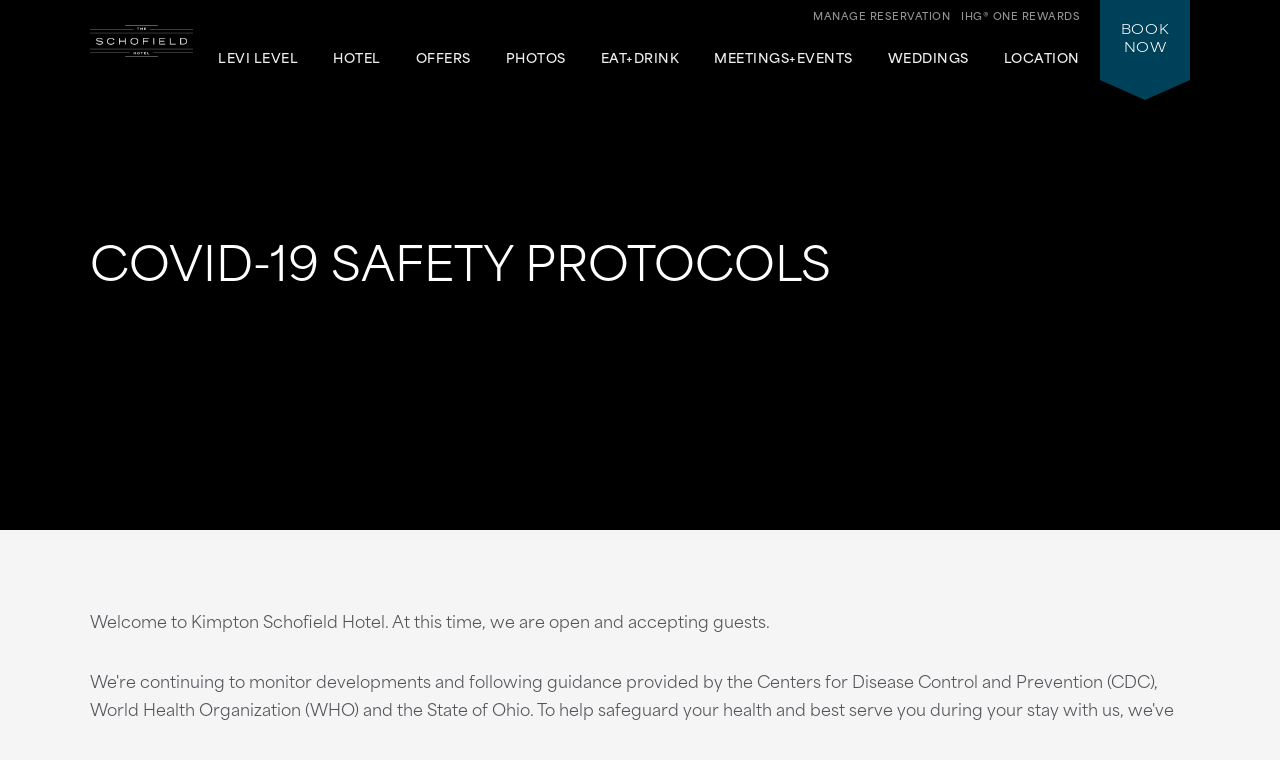

--- FILE ---
content_type: text/html; charset=utf-8
request_url: https://www.theschofieldhotel.com/covid-19update/
body_size: 7536
content:
<!DOCTYPE html>
<html lang='en'>
<head>
<meta charset='utf-8'>
<!-- Always force latest IE rendering engine or request Chrome Frame -->
<meta content='IE=edge,chrome=1' http-equiv='X-UA-Compatible'>
<meta content='width=device-width' name='viewport'>
<!-- Use title if it's in the page YAML frontmatter -->
<title>COVID-19 Health, Safety + Sanitation Protocols | Kimpton Schofield Hotel</title>
<meta content='Your health + well-being is our top priority. From rigorous sanitation standards to amenity modifications, discover how Kimpton Schofield Hotel is committed to your safety.' name='description'>
<meta content='' name='keywords'>
<meta name='robots' content='noindex nofollow'>
<!-- open graph starts -->
<meta content='website' property='og:type'>
<meta content='https://www.theschofieldhotel.com/images/layout/schofield-logo.png' property='og:image'>
<meta content='https://www.theschofieldhotel.com/covid-19update/' property='og:url'>
<meta content='COVID-19 Health, Safety + Sanitation Protocols | Kimpton Schofield Hotel' property='og:title'>
<meta content='Your health + well-being is our top priority. From rigorous sanitation standards to amenity modifications, discover how Kimpton Schofield Hotel is committed to your safety.' property='og:description'>
<!-- open graph ends -->
<!-- used to show canonical tag to keep rel as the first parameter -->
<link rel='canonical' href='https://www.theschofieldhotel.com/covid-19update/'>
<link href='http://microformats.org/profile/hcard' rel='profile'>
<link href='/favicon.ico' rel='shortcut icon'>
<link href="/stylesheets/screen-a9922a02.css" rel="stylesheet" media="screen" />
<link href="/stylesheets/subtree/print-db1cbe52.css" rel="stylesheet" media="print" />
<!-- adobe font -->
<link href='https://use.typekit.net/zgw2xxh.css' rel='stylesheet'>
<script crossorigin='anonymous' src='https://kit.fontawesome.com/cbd8c65a67.js'></script>

<!-- Start of new C2C -->
<script src='//static.atgsvcs.com/js/atgsvcs.js' type='text/javascript'></script>
<!-- End of new C2C -->
<script src=https://assets.adobedtm.com/da3424fdbc19/e3a9e67abde1/launch-e6847c7ffd34.min.js async></script>

</head>
<body class='covid-19update covid-19update-index current-covid19'>



<a href='#content' id='skip-to-content'>skip to main content</a>
<div id='outer-wrap'>
<div id='inner-wrap'>
<div class='alert-header-bar'></div>
<div class='mfp-hide' id='alert-popup'></div>

<header>
<div class='container'>
<a aria-controls='mobile-navigation' aria-expanded='false' aria-label='Main Navigation' class='fa-regular fa-bars' href='#' id='toggle-nav'></a>
<a href='/' id='header-logo' title='Home'>
<img alt='Kimpton Schofield Hotel logo' src='/images/layout/schofield-logo-small.png'>
</a>
<nav aria-label='Main Navigation' id='header-nav' role='navigation'>
<ul>
<li>
<a href='/cleveland-hotels/extended-stay/'>Levi&nbsp;Level</a>
</li>
<li>
<a aria-controls='sub-nav-1' aria-expanded='false' href='#sub-nav-1'>Hotel</a>
<ul aria-hidden='true' id='sub-nav-1'>
<li>
<a href='/hotels-downtown-cleveland/'>Overview</a>
</li>
<li>
<a href='/cleveland-hotels/boutique-hotel-rooms/'>Accommodations</a>
</li>
<li>
<a href='/cleveland-hotels/extended-stay/'>Levi Level</a>
</li>
<li>
<a href='/cleveland-downtown-hotels/'>Amenities</a>
</li>
<li>
<a href='/sustainable-hotel-cleveland/'>Sustainability</a>
</li>
<li>
<a href='/cleveland-downtown-hotels/hotel-wellness/'>Wellness</a>
</li>
<li>
<a href='/cleveland-hotel-deals/holidays/'>Holidays</a>
</li>
<li>
<a href='/cleveland-downtown-hotels/family-friendly/'>Family Friendly</a>
</li>
<li>
<a href='/cleveland-downtown-hotels/pet-friendly/'>Pet Friendly</a>
</li>
<li>
<a href='/cleveland-event-calendar/'>Hotel Event Calendar</a>
</li>
<li>
<a href='/faq/'>FAQs</a>
</li>
</ul>
</li>
<li>
<a aria-controls='sub-nav-2' aria-expanded='false' href='#sub-nav-2'>Offers</a>
<ul aria-hidden='true' id='sub-nav-2'>
<li>
<a href='/cleveland-hotel-deals/'>Promotions + Packages</a>
</li>
<li>
<a href='/cleveland-hotel-deals/aaa-hotels/'>AAA</a>
</li>
<li>
<a href='/cleveland-hotels/extended-stay/'>Long-Term Stays</a>
</li>
<li>
<a href='/cleveland-hotel-deals/senior-hotel-rates/'>Senior Discounts</a>
</li>
<li>
<a href='/cleveland-hotel-deals/military-discount-hotels/'>Government</a>
</li>
<li>
<a href='/cleveland-business-hotels/'>Business Travel</a>
</li>
</ul>
</li>
<li>
<a aria-controls='sub-nav-3' aria-expanded='false' href='#sub-nav-3'>Photos</a>
<ul aria-hidden='true' id='sub-nav-3'>
<li>
<a href='/boutique-hotels-cleveland-photos/'>All Photos</a>
</li>
<li>
<a href='/boutique-hotels-cleveland-photos/#accommodations' rel='nofollow'>Accommodations</a>
</li>
<li>
<a href='/boutique-hotels-cleveland-photos/#events' rel='nofollow'>Meetings + Events</a>
</li>
<li>
<a href='/boutique-hotels-cleveland-photos/#weddings' rel='nofollow'>Weddings</a>
</li>
<li>
<a href='/cleveland-downtown-buzz/'>Hotel Buzz</a>
</li>
<li>
<a href='/boutique-hotels-cleveland-photos/virtual-tours/' rel='nofollow'>Virtual Tours</a>
</li>
</ul>
</li>
<li>
<a aria-controls='sub-nav-4' aria-expanded='false' href='#sub-nav-4'>Eat+Drink</a>
<ul aria-hidden='true' id='sub-nav-4'>
<li>
<a href='/cleveland-restaurants/'>Betts</a>
</li>
</ul>
</li>
<li>
<a aria-controls='sub-nav-5' aria-expanded='false' href='#sub-nav-5'>Meetings+Events</a>
<ul aria-hidden='true' id='sub-nav-5'>
<li>
<a href='/cleveland-venues/'>Overview</a>
</li>
<li>
<a href='/cleveland-hotel-deals/holidays/'>Holiday Parties</a>
</li>
<li>
<a href='/cleveland-venues/event-catering-menus/'>Catering Menus</a>
</li>
<li>
<a href='/cleveland-venues/floor-plans/' rel='nofollow'>Floor Plans</a>
</li>
<li>
<a href='/cleveland-venues/meeting-room-promotions/'>Promotions</a>
</li>
<li>
<a href='/cleveland-venues/#gallery' rel='nofollow'>Photos</a>
</li>
<li>
<a href='/cleveland-venues/book-meeting-room/'>Contact + Book</a>
</li>
</ul>
</li>
<li>
<a aria-controls='sub-nav-6' aria-expanded='false' href='#sub-nav-6'>Weddings</a>
<ul aria-hidden='true' id='sub-nav-6'>
<li>
<a href='/cleveland-wedding-venues/'>Weddings</a>
</li>
<li>
<a href='/cleveland-wedding-venues/wedding-room-blocks/'>Room Blocks</a>
</li>
<li>
<a href='/cleveland-wedding-venues/promotions/'>Promotions + Packages</a>
</li>
<li>
<a href='/cleveland-venues/event-catering-menus/'>Catering Menus</a>
</li>
<li>
<a href='/boutique-hotels-cleveland-photos/#weddings'>Photos</a>
</li>
<li>
<a href='/cleveland-wedding-venues/wedding-weekend/'>Wedding Weekend</a>
</li>
</ul>
</li>
<li>
<a aria-controls='sub-nav-7' aria-expanded='false' href='#sub-nav-7'>Location</a>
<ul aria-hidden='true' id='sub-nav-7'>
<li>
<a href='/hotels-in-downtown-cleveland/'>Things To Do in Cleveland</a>
</li>
<li>
<a href='/hotels-in-downtown-cleveland/directions/'>Map + Directions</a>
</li>
<li>
<a href='/downtown-cleveland/'>Downtown Cleveland</a>
</li>
<li>
<a href='/hotels-near-rocket-mortgage-fieldhouse/'>Arenas</a>
</li>
<li>
<a href='/hotels-near-huntington-convention-center/'>Convention Center</a>
</li>
<li>
<a href='/hotels-near-cleveland-clinic/'>Cleveland Clinic</a>
</li>
<li>
<a href='/hotels-near-the-flats/'>Flats Bank Neighborhood</a>
</li>
<li>
<a href='/hotels-near-rock-and-roll-hall-of-fame/'>Rock and Roll Hall of Fame</a>
</li>
</ul>
</li>
<li class='tablet_mobile_only'>
<a href='https://www.kimptonhotels.com/hotels/us/en/reservation#manage' target='_blank'>Manage Reservation</a>
</li>
</ul>

</nav>
<div class='phone_reward_container'>
<a class='karma-rewards' href='https://www.ihg.com/onerewards/content/us/en/offers/onerewards' target='_blank'><span class="desktop_only">IHG® One Rewards</span> <span class="icon-silhouette tablet_mobile_only"></span></a>
<a class='manage-reservation desktop_only' href='https://www.ihg.com/kimptonhotels/hotels/us/en/stay-mgmt/ManageYourStay' target='_blank'>Manage Reservation</a>
<a aria-label='Call Us at 216-357-3250' class='phone_link tablet_mobile_only' href='tel:2163573250'>
<i class='fa-solid fa-phone'></i>
</a>
</div>
<div id='main_nav-book'>
<a aria-controls='book-reservation' aria-expanded='false' href='#book-reservation'>
Book
<span class='desktop_only'>Now</span>
</a>
<div class='trackingJson hidden'>
<div class='akamaiRegion' content='AMER'></div>
<div class='akamaiSubRegion' content='North America'></div>
<div class='akamaiCountryCode' content='US'></div>
<div class='siteCountry' content='us'></div>
<div class='city' content='Cleveland, Ohio, United States '></div>
<div class='hotelCityStateCountryCode' content='cleveland, oh, usa'></div>
</div>

<div id='book-reservation'>
<form action='https://www.ihg.com/redirect' data-ga='type:crossdomain,form;label:reservations/console;' method='GET' name='reservations:console' target='_blank'>
<input name='path' type='hidden' value='rates'>
<input name='brandCode' type='hidden' value='ki'>
<input name='localeCode' type='hidden' value='en'>
<!-- / Change this with a correct hotel -->
<input name='hotelCode' type='hidden' value='CLESH'>
<input name='checkInMonthYear' type='hidden' value='xxxxxx'>
<input name='checkInDate' type='hidden' value='xx'>
<input name='checkOutMonthYear' type='hidden' value='xxxxxx'>
<input name='checkOutDate' type='hidden' value='xx'>
<div class='book_inputs'>
<div class='book_input_box half_width'>
<label for='arrival-date'>
Arrive
<span>(mm/dd/yyyy)</span>
</label>
<input class='checkInDate' id='arrival-date' placeholder='mm/dd/yyyy' required type='text' value=''>
<span aria-label='Choose arrival date' class='icon-calendar'></span>
</div>
<div class='book_input_box half_width'>
<label for='departure-date'>
Depart
<span>(mm/dd/yyyy)</span>
</label>
<input class='checkOutDate' id='departure-date' placeholder='mm/dd/yyyy' required type='text' value=''>
<span aria-label='Choose departure date' class='icon-calendar'></span>
</div>
</div>
<div class='book_inputs'>
<div class='book_select_box quarter_width'>
<label class='quarter_width' for='numberOfAdults'>
Adults
</label>
<select id='numberOfAdults' name='numberOfAdults'>
<option value='1'>01</option>
<option value='2'>02</option>
<option value='3'>03</option>
<option value='4'>04</option>
<option value='5'>05</option>
<option value='6'>06</option>
<option value='7'>07</option>
<option value='8'>08</option>
<option value='9'>09</option>
<option value='10'>10</option>
<option value='11'>11</option>
<option value='12'>12</option>
<option value='13'>13</option>
<option value='14'>14</option>
<option value='15'>15</option>
<option value='16'>16</option>
<option value='17'>17</option>
<option value='18'>18</option>
<option value='19'>19</option>
<option value='20'>20</option>
</select>
<i aria-hidden='true' class='fa-regular fa-angle-down'></i>
</div>
<div class='book_select_box quarter_width'>
<label for='numberOfChildren'>
Children
</label>
<select id='numberOfChildren' name='numberOfChildren'>
<option value='0'>00</option>
<option value='1'>01</option>
<option value='2'>02</option>
<option value='3'>03</option>
<option value='4'>04</option>
<option value='5'>05</option>
<option value='6'>06</option>
<option value='7'>07</option>
<option value='8'>08</option>
<option value='9'>09</option>
<option value='10'>10</option>
<option value='11'>11</option>
<option value='12'>12</option>
<option value='13'>13</option>
<option value='14'>14</option>
<option value='15'>15</option>
<option value='16'>16</option>
<option value='17'>17</option>
<option value='18'>18</option>
<option value='19'>19</option>
<option value='20'>20</option>
</select>
<i aria-hidden='true' class='fa-regular fa-angle-down'></i>
</div>
<div class='book_select_box quarter_width' id='number_room'>
<label for='numberOfRooms'>
Rooms
</label>
<select id='numberOfRooms' name='numberOfRooms'>
<option value='1'>01</option>
<option value='2'>02</option>
<option value='3'>03</option>
<option value='4'>04</option>
<option value='5'>05</option>
<option value='6'>06</option>
<option value='7'>07</option>
<option value='8'>08</option>
<option value='9'>09</option>
</select>
<i aria-hidden='true' class='fa-regular fa-angle-down'></i>
</div>
<div class='book_select_box half_width' id='rate_filter'>
<label for='rateCode'>
Rate Preference
</label>
<select id='rateCode' name='rateCode'>
<option value='6CBARC'>Best Available</option>
<option value='IDAAA'>AAA/CAA</option>
<option value='IMGOV'>Government Rate</option>
<option value='IVANI'>Rewards Nights</option>
<option value='IDARP'>Senior Discount</option>
<option value='IMSTI'>State Government-US</option>
</select>
<i aria-hidden='true' class='fa-regular fa-angle-down'></i>
</div>
</div>
<div id='more-options'>
<div class='book_inputs'>
<div class='book_input_box half_width'>
<label class='rate_code' for='corporateNumber'>
Corporate ID
</label>
<input class='full' id='corporateNumber' name='corporateNumber' placeholder='' type='text'>
</div>
<div class='book_input_box half_width'>
<label class='rate_code' for='pmid'>
IATA
</label>
<input class='full' id='pmid' name='_PMID' placeholder='' type='text'>
</div>
</div>
</div>
<ul>
<li>
<a href='' id='maximize-options' title=''>
Enter Code <span>(Corporate ID, IATA)</span>
<i class='fa-regular fa-caret-down'></i>
</a>
</li>
<li>
<a data-ga='type:crossdomain,link;label:reservations/console/view-modify-cancel;' href='https://www.ihg.com/kimptonhotels/hotels/us/en/stay-mgmt/ManageYourStay' title='View/Modify/Cancel'>View, Modify, Cancel Reservations</a>
</li>
</ul>
<div class='btn_container'>
<button class='btn book-now' title='' type='submit'>
Check Availability
</button>
<p class='best_rate'>
BEST RATES.
<a aria-label='Always, opens a modal dialog' class='open-best-rates-popup' data-ga='type:link;label:external/kimptonhotels.com/best-rate-guaranteed;' href='#best-rates-popup'>ALWAYS.</a>
</p>
</div>
</form>
</div>
<div class='mfp-hide' id='best-rates-popup'>
<h2 id='dialog-label'>Best Rates + Special Perks</h2>
<p id='dialog-desc'>By booking direct on our website and becoming an IHG® One Rewards member, you'll enjoy what you can't get elsewhere.</p>
<ul>
<li>Guaranteed best rates when you book on our website</li>
<li>Access to more flexible cancellation policies</li>
<li>Complimentary WiFi for members</li>
<li>$30 spa credit for members at participating hotels</li>
<li>Exclusive rewards member rates</li>
<li>Custom stay preferences</li>
<li>Earn credit towards reward nights</li>
<li>Access to discounts on room upgrades</li>
<li>Access to early check-in and late checkout</li>
</ul>
<p>
<a class='arrow-link' href='https://www.ihg.com/onerewards/content/us/en/home' target='_blank'>Learn More</a>
</p>
<p class='iconsets'>
<span class='icon-cocktail'></span>
<span class='icon-heart'></span>
<span class='icon-coffee'></span>
<span class='icon-bell'></span>
</p>
</div>

<div class='mfp-hide' id='datepicker-popup'>
<h2>Choose Dates</h2>
<form>
<div class='book_input_box half_width'>
<label for='checkInDate'>
Arrive
<span class='icon-calendar'></span>
<input class='checkInDate' id='popup-arrival-date' placeholder='mm/dd/yyyy' required type='text' value=''>
</label>
<div class='arrive_calendar'></div>
</div>
<div class='book_input_box half_width'>
<label for='checkOutDate'>
Depart
<span class='icon-calendar'></span>
<input class='checkOutDate' id='popup-departure-date' placeholder='mm/dd/yyyy' required type='text' value=''>
</label>
<div class='depart_calendar'></div>
</div>
</form>
<p class='right'>
<a class='btn popup-reservation-link' href='#'>Check Availability</a>
</p>
</div>


</div>
<nav aria-expanded='false' aria-hidden='true' aria-label='Main Navigation' id='mobile-navigation'>
<ul>
<li>
<a href='/cleveland-hotels/extended-stay/'>Levi&nbsp;Level</a>
</li>
<li>
<a aria-controls='sub-nav-1' aria-expanded='false' href='#sub-nav-1'>Hotel</a>
<ul aria-hidden='true' id='sub-nav-1'>
<li>
<a href='/hotels-downtown-cleveland/'>Overview</a>
</li>
<li>
<a href='/cleveland-hotels/boutique-hotel-rooms/'>Accommodations</a>
</li>
<li>
<a href='/cleveland-hotels/extended-stay/'>Levi Level</a>
</li>
<li>
<a href='/cleveland-downtown-hotels/'>Amenities</a>
</li>
<li>
<a href='/sustainable-hotel-cleveland/'>Sustainability</a>
</li>
<li>
<a href='/cleveland-downtown-hotels/hotel-wellness/'>Wellness</a>
</li>
<li>
<a href='/cleveland-hotel-deals/holidays/'>Holidays</a>
</li>
<li>
<a href='/cleveland-downtown-hotels/family-friendly/'>Family Friendly</a>
</li>
<li>
<a href='/cleveland-downtown-hotels/pet-friendly/'>Pet Friendly</a>
</li>
<li>
<a href='/cleveland-event-calendar/'>Hotel Event Calendar</a>
</li>
<li>
<a href='/faq/'>FAQs</a>
</li>
</ul>
</li>
<li>
<a aria-controls='sub-nav-2' aria-expanded='false' href='#sub-nav-2'>Offers</a>
<ul aria-hidden='true' id='sub-nav-2'>
<li>
<a href='/cleveland-hotel-deals/'>Promotions + Packages</a>
</li>
<li>
<a href='/cleveland-hotel-deals/aaa-hotels/'>AAA</a>
</li>
<li>
<a href='/cleveland-hotels/extended-stay/'>Long-Term Stays</a>
</li>
<li>
<a href='/cleveland-hotel-deals/senior-hotel-rates/'>Senior Discounts</a>
</li>
<li>
<a href='/cleveland-hotel-deals/military-discount-hotels/'>Government</a>
</li>
<li>
<a href='/cleveland-business-hotels/'>Business Travel</a>
</li>
</ul>
</li>
<li>
<a aria-controls='sub-nav-3' aria-expanded='false' href='#sub-nav-3'>Photos</a>
<ul aria-hidden='true' id='sub-nav-3'>
<li>
<a href='/boutique-hotels-cleveland-photos/'>All Photos</a>
</li>
<li>
<a href='/boutique-hotels-cleveland-photos/#accommodations' rel='nofollow'>Accommodations</a>
</li>
<li>
<a href='/boutique-hotels-cleveland-photos/#events' rel='nofollow'>Meetings + Events</a>
</li>
<li>
<a href='/boutique-hotels-cleveland-photos/#weddings' rel='nofollow'>Weddings</a>
</li>
<li>
<a href='/cleveland-downtown-buzz/'>Hotel Buzz</a>
</li>
<li>
<a href='/boutique-hotels-cleveland-photos/virtual-tours/' rel='nofollow'>Virtual Tours</a>
</li>
</ul>
</li>
<li>
<a aria-controls='sub-nav-4' aria-expanded='false' href='#sub-nav-4'>Eat+Drink</a>
<ul aria-hidden='true' id='sub-nav-4'>
<li>
<a href='/cleveland-restaurants/'>Betts</a>
</li>
</ul>
</li>
<li>
<a aria-controls='sub-nav-5' aria-expanded='false' href='#sub-nav-5'>Meetings+Events</a>
<ul aria-hidden='true' id='sub-nav-5'>
<li>
<a href='/cleveland-venues/'>Overview</a>
</li>
<li>
<a href='/cleveland-hotel-deals/holidays/'>Holiday Parties</a>
</li>
<li>
<a href='/cleveland-venues/event-catering-menus/'>Catering Menus</a>
</li>
<li>
<a href='/cleveland-venues/floor-plans/' rel='nofollow'>Floor Plans</a>
</li>
<li>
<a href='/cleveland-venues/meeting-room-promotions/'>Promotions</a>
</li>
<li>
<a href='/cleveland-venues/#gallery' rel='nofollow'>Photos</a>
</li>
<li>
<a href='/cleveland-venues/book-meeting-room/'>Contact + Book</a>
</li>
</ul>
</li>
<li>
<a aria-controls='sub-nav-6' aria-expanded='false' href='#sub-nav-6'>Weddings</a>
<ul aria-hidden='true' id='sub-nav-6'>
<li>
<a href='/cleveland-wedding-venues/'>Weddings</a>
</li>
<li>
<a href='/cleveland-wedding-venues/wedding-room-blocks/'>Room Blocks</a>
</li>
<li>
<a href='/cleveland-wedding-venues/promotions/'>Promotions + Packages</a>
</li>
<li>
<a href='/cleveland-venues/event-catering-menus/'>Catering Menus</a>
</li>
<li>
<a href='/boutique-hotels-cleveland-photos/#weddings'>Photos</a>
</li>
<li>
<a href='/cleveland-wedding-venues/wedding-weekend/'>Wedding Weekend</a>
</li>
</ul>
</li>
<li>
<a aria-controls='sub-nav-7' aria-expanded='false' href='#sub-nav-7'>Location</a>
<ul aria-hidden='true' id='sub-nav-7'>
<li>
<a href='/hotels-in-downtown-cleveland/'>Things To Do in Cleveland</a>
</li>
<li>
<a href='/hotels-in-downtown-cleveland/directions/'>Map + Directions</a>
</li>
<li>
<a href='/downtown-cleveland/'>Downtown Cleveland</a>
</li>
<li>
<a href='/hotels-near-rocket-mortgage-fieldhouse/'>Arenas</a>
</li>
<li>
<a href='/hotels-near-huntington-convention-center/'>Convention Center</a>
</li>
<li>
<a href='/hotels-near-cleveland-clinic/'>Cleveland Clinic</a>
</li>
<li>
<a href='/hotels-near-the-flats/'>Flats Bank Neighborhood</a>
</li>
<li>
<a href='/hotels-near-rock-and-roll-hall-of-fame/'>Rock and Roll Hall of Fame</a>
</li>
</ul>
</li>
<li class='tablet_mobile_only'>
<a href='https://www.kimptonhotels.com/hotels/us/en/reservation#manage' target='_blank'>Manage Reservation</a>
</li>
</ul>

</nav>
</div>
</header>

<section class='small no_bottom_line' id='hero'>
<div class='cycle-slideshow' data-cycle-slides='&gt; div' data-cycle-speed='2000' data-cycle-timeout='3000'>
<div class='black'>
<div class='cycle-overlay fadeInUp center-title'>
<h3>COVID-19 SAFETY PROTOCOLS</h3>
</div>
</div>
</div>
</section>
<article id='content' tabindex='-1'>
<div class='column_full'>
<div id='dynamic_alert_infobox'></div>
</div>
<div class='column_full'>
<p>Welcome to Kimpton Schofield Hotel. At this time, we are open and accepting guests.</p>
<p>We're continuing to monitor developments and following guidance provided by the Centers for Disease Control and Prevention (CDC), World Health Organization (WHO) and the State of Ohio. To help safeguard your health and best serve you during your stay with us, we've made necessary modifications to our amenities and services. In addition to our rigorous standard housekeeping routines, we've increased the frequency of our cleaning procedures and have put in place additional measures to enhance our disinfection protocol in public areas.</p>
</div>
</article>
<article>
<div class='column_full'>
<p>
Kimpton Hotels & Restaurants Support AHLA's Safe Stay Initiative.
<a class='arrow-link' href='https://www.ahla.com/safestay' target='_blank'>Learn more here</a>
</p>
<h3>Digital Check-in & Checkout​:</h3>
<ul>
<li>
Our hotel now offers convenient digital check-in and checkout, so you can come and go with greater ease, and stay focused on your real priority—making the most of your stay. It’s just one of the ways we’re making sure you can travel on your own terms.​&nbsp;
<a href='https://www.ihg.com/content/us/en/support/digital/digital-check-in?cm_mmc=EXTERNAL-_-6C-_-US-_-EN-_-AWA-_-DIGITALCHECK-_-VANITY' target='_blank'>Learn More about Digital Check-in & Checkout.</a>
</li>
</ul>
<h3>Signature Kimpton Programs:</h3>
<ul>
<li>Where can I find coffee in the morning?</li>
<ul>
<li>At Betts Restaurant a full barista menu + La Colombe Nitro Draft Coffee is available.</li>
<li>Morning Kickstart coffee and tea bar are available daily in the living room from 6:00 a.m. - 11:00 a.m.</li>
</ul>
<li>Evening Social Hour will take place nightly in the living room from 5:00 p.m. - 6:00 p.m.</li>
<li>Kimpton bikes are available on a first come first served basis and will have an additional layer of disinfection with the guest present prior to bike check out.</li>
<li>Robes for use during your stay are available upon request.</li>
<li>In-room Spa Services are not currently available.</li>
</ul>
<h3>Parking Services:</h3>
<ul>
<li>Valet parking is available at $39/night.</li>
<li>Self-parking is available for $25 per 24 hours.</li>
</ul>
<h3>Housekeeping Services:</h3>
<ul>
<li>
To protect the safety of our guests and employees, our housekeeping service is completely contactless. This means that our housekeeping team will not enter your room during your stay. Our team will check in daily via text to offer contactless delivery of towels, sheets or trash pick-up. You can also text us directly at
<a href='tel:2168105633'>216-810-5633</a>
to request delivery at any time including our "Forgot It, We Got It" items such as a toothbrush or razor.
</li>
<li>
We have removed certain guest room items (think throw pillows, pens/paper, books and robes) as a precautionary measure or in some cases made changes to other in room amenities.
<a href='https://www.ihg.com/kimptonhotels/content/us/en/kimpton-clean' target='_blank'>Learn more about Kimpton's Approach to Clean.</a>
</li>
</ul>
<h3>Minibar:</h3>
<ul>
<li>In need of a snack or a cold drink? Stop by the front desk to purchase a variety of mini-bar items from our pop-up bodega.</li>
</ul>
<h3>Dining Services:</h3>
<ul>
<li>Grab and Go items are available for purchase daily from Betts Restaurant. Place an order ahead of time or stop by the restaurant to order with a host.</li>
<li>
Betts Restaurant is open for Dine In or Pick Up.
<a href='https://www.eatatbetts.com/' target='_blank'>View Hours and Menus.</a>
</li>
</ul>
<h3>In-Room Dining:</h3>
<ul>
<li>In-room dining is not currently available, however we are offering delivery of Grab and Go orders to guest rooms.</li>
</ul>
<h3>Concierge Services:</h3>
<ul>
<li>Looking for ice? Ice is available on floors 3, 5 and 7.</li>
<li>
In need of Cleveland restaurant recommendations for dine-in or delivery? Text us directly here
<a href='tel:2168105633'>216-810-5633</a>
for a curated list of our favorites.
</li>
</ul>
<h3>Fitness Center:</h3>
<ul>
<li>The fitness center is open with social distancing guidelines.</li>
</ul>
<h3>Business Center:</h3>
<ul>
<li>Please visit the front desk for copy and printing services.</li>
</ul>
<h3>Other Services:</h3>
<ul>
<li>In-House Bell + Valet services are available 24/7</li>
</ul>
<p>
Please don't hesitate to reach out directly to address any questions or concerns you have during your time here. For guest services, please contact
<a href='mailto:DL_SCH_FrontOffice@kimptonhotels.com?subject=Hotel Safety Protocol Inquiry'>DL_SCH_FrontOffice@kimptonhotels.com</a>
with questions.
</p>
</div>
</article>

<footer>
<!-- .bottom_pattern -->
<div class='container'>
<a href='/' id='footer-logo' title='Home'>
<img alt='Kimpton Schofield Hotel logo' src='/images/layout/schofield-logo-small.png'>
</a>
<div id='hotel-information'>
<span class='hidden'>The Schofield Hotel</span>
<span class='address'>
<br>
<span>2000 East Ninth Street,</span>
<span>Cleveland,</span>
<span>OH</span>
<span>44115</span>
</span>
<span>Reservations: <a href="tel:8773632377">(877) 363-2377</a></span>
<span class='phone'>
Hotel:
<span><a href="tel:2163573250">(216) 357-3250</a></span>
</span>
<span>Fax: (216) 357-3280</span>
</div>
<div id='social-nav'>
<ul>
<link>
<li>
<a data-ga='type:link;label:internal/footer/twitter;' href='https://x.com/kimpton' target='_blank' title='Kimpton Schofield Hotel on Twitter'>
<i class='fa-brands fa-twitter'></i>
</a>
<a data-ga='type:link;label:internal/footer/facebook;' href='https://www.facebook.com/The-Schofield-Hotel-886301391459722/?fref=ts' target='_blank' title='Kimpton Schofield Hotel on Facebook'>
<i class='fa-brands fa-facebook'></i>
</a>
<a data-ga='type:link;label:internal/footer/instagram;' href='https://www.instagram.com/kimpton/?hl=en' target='_blank' title='Kimpton Schofield Hotel on Instagram'>
<i class='fa-brands fa-instagram'></i>
</a>
</li>
</ul>
<!-- Start of new C2C different from rest of the sites -->
<div class='rn_ConditionalChatLink' id='myChatLinkContainer'>
<div id='divConditionalChat'>
<div class='KhLiveChat KhLiveChatSize' id='myChatLinkInfo'></div>
</div>
</div>
<!-- End of new C2C -->
</div>
<nav aria-label='Footer Navigation' id='footer-nav'>
<div id='footer_nav_container'>
<div class='footer_nav_column'>
<a href='https://www.ihg.com/rewardsclub/us/en/account-mgmt/preferences?cm_mmc=WEB-_-KI-_-GLO-_-EN-_-BR-_-EmailSignUp-_-Khotel' target='_blank'>Sign up for Kimpton Emails</a>
<a href='https://www.ihg.com/kimptonhotels/content/us/en/stay/kimpton-experience' target='_blank'>About Kimpton Hotels</a>
<a href='https://www.ihg.com/onerewards/content/us/en/offers/onerewards' target='_blank'>IHG® One Rewards</a>
<a href='https://www.ihg.com/kimptonhotels/content/us/en/about-us/kimpton-cares' target='_blank'>Social Responsibility</a>
<a href='https://www.lifeissuite.com/' target='_blank'>Kimpton Blog: Life is Suite</a>
</div>
<div class='footer_nav_column'>
<a href='/contact/'>Contact Us</a>
<a href='/press-room/'>Press Room</a>
<a href='/faq/'>FAQs</a>
<a href='/sitemap/'>Sitemap</a>
</div>
<div class='footer_nav_column'>
<a href='https://www.ihg.com/kimptonhotels/content/us/en/careers' target='_blank'>Careers</a>
<a href='/privacy_statement/'>Privacy + Legal</a>
</div>
</div>
<div id='kimpton-contact'>
<div class='one_800'>
<a href='tel:+18555467866'>1-855-KIMPTON</a>
(546-7866)
</div>
<div class='kimpton_website'>
VISIT
<a href='https://www.ihg.com/kimptonhotels/hotels/us/en/reservation' target='_blank'>KIMPTONHOTELS.COM</a>
</div>
</div>
</nav>
<div id='copyright'>
Kimpton Hotel & Restaurant Group, LLC &copy;
<span class='current_year'></span>
</div>
<div id='google-translate'>
<a title='Translate this page'>
Languages
<i class='fa-regular fa-caret-down'></i>
</a>
</div>
</div>
</footer>
<div id='consent_blackbar'></div>

</div>
</div>
<script src="https://ajax.googleapis.com/ajax/libs/jquery/2.1.1/jquery.min.js"></script><script src="/javascripts/all-943a00fd.js"></script>
<script>
  $(function() {
    getAlert(global_property_id);
  });
</script>

<script src="//translate.google.com/translate_a/element.js?cb=googleTranslateElementInit"></script>
<!-- Start of new C2C -->
<script type='text/javascript'>
ATGSvcs.setEEID("200106303714");(function () {var l = 'kimptonhotels.custhelp.com', d = document, ss = 'script', s = d.getElementsByTagName(ss)[0];function r(u) {var rn = d.createElement(ss);rn.defer = rn.async = !0;rn.src = "//" + l + u;s.parentNode.insertBefore(rn, s);}r('/rnt/rnw/javascript/vs/1/vsapi.js');r('/vs/1/vsopts.js');})();
</script>
<!-- End of new C2C -->
</body>
</html>


--- FILE ---
content_type: text/javascript; charset=utf-8
request_url: https://www.theschofieldhotel.com/javascripts/all-943a00fd.js
body_size: 93264
content:
//! moment.js
//! version : 2.18.1
//! authors : Tim Wood, Iskren Chernev, Moment.js contributors
//! license : MIT
//! momentjs.com
function setOTTime(e){"undefined"!=typeof e.selector?$("#resTime").attr("value",$(e).val()+" "+$("#meridian").val()):$("#resTime").attr("value",$("#reservation_time").val()+" "+$("#meridian").val())}function populateTime(e){for(i=1;i<=12;i++)for(y=0;y<=45;y+=15)hour=i,minute=y,hour<10&&(hour=hour),0==minute&&(minute="00"),$(e).append('<option value="'+hour+":"+minute+'">'+hour+":"+minute+"</option>")}function completeGallery(){if($(".complete-gallery").length>0){var e="";$("#hero.complete-gallery .slide > img").each(function(){e+='<li><a><img src="'+$(this).attr("src")+'" alt="'+$(this).attr("alt")+'" /></a></li>'}),$("ul#thumb-pager").append(e),$(".cycle-slideshow-manual").cycle({timeout:0,speed:2e3,slides:".slide",pager:"#thumb-pager",pagerTemplate:"",caption:".custom-caption",prev:".cycle-prev-arrow",next:".cycle-next-arrow",captionTemplate:'<span id="from">{{slideNum}}</span><span id="of"> of </span><span id="total">{{slideCount}}</span>'})}}function galleryThumbInitPositionWithHash(e,t){t.currSlide>4&&$("#thumb-pager").animate({left:125*-t.currSlide+750})}function galleryThumbPositionScroll(e,t,i,n){var a=$(i),o=$(n);if(console.log("outgoing:"+a.index()+" incoming: "+o.index()),a.index()>o.index()){if(3==o.index())$("#thumb-pager").animate({left:"0"});else if(parseInt($("#thumb-pager").css("left"))<0)$("#thumb-pager").animate({left:"+=125"});else if(0==parseInt($("#thumb-pager").css("left"))&&($("#thumb-pager").animate({left:"0"}),1==o.index())){var s=-125*($("#thumb-pager li").length-5);$("#thumb-pager").animate({left:s})}}else if(o.index()>6)if(o.index()==a.index+1)if(o.index()!=$("#thumb-pager li").length)$("#thumb-pager").animate({left:"-=125"});else{var s=-125*($("#thumb-pager li").length-5);$("#thumb-pager").animate({left:s})}else $("#thumb-pager").animate({left:125*-o.index()+750})}function getFAQ(e){var t=(new Date).toISOString();jQuery.ajax({url:cms_url+"/api/properties/"+e+"/faqs/?published=true&order_by=category.sort_index:asc&ends_on=>"+t+"&starts_on=<"+t,type:"GET",beforeSend:function(e){e.setRequestHeader("Authorization","BEARER "+access_token)},success:function(e){for(var t,i="",n={},a=e.data,o=[],s=0;t=a[s++];){var r=t.category.sort_index;r in n||(n[r]=1,o.push(r))}var l=[];$(o).each(function(t,n){l=jQuery.grep(e.data,function(e){return e.category.sort_index==n});var a=[];for(var o in l)a.push([o,l[o]]);a.sort(function(e,t){return e[1].sort_index-t[1].sort_index}),$(a).each(function(e,t){i+=faqTemplate(t[1].category.name,t[1].question,t[1].answer)})}),i+="</dl></div>",$(".dynamic-faq").append(i)}}).complete(function(){faqToggle()})}function faqTemplate(e,t,i){var n="";return e!=faq_name&&(""!=faq_name&&(n+="</dl></div>"),n+='<div class="column_left_short"><h3>'+e+"</h3></div>",n+='<div class="column_right_long"><dl class="faq-list">'),n+='<div class="faq-question-wrapper"><dt><h4>'+t+"</h4></dt><dd>"+i+"</dd></div>",faq_name=e,n}function faqToggle(){$(".faq-list dt").on("click",function(){$(this).next().slideToggle().closest(".faq-question-wrapper").toggleClass("open")})}function googleTranslateElementInit(){new google.translate.TranslateElement({pageLanguage:"en",layout:google.translate.TranslateElement.InlineLayout.SIMPLE,gaTrack:!0,gaId:"UA-33432741-1"},"google-translate")}function getUrlVars(){for(var e,t=[],i=window.location.href.slice(window.location.href.indexOf("?")+1).split("&"),n=0;n<i.length;n++)e=i[n].split("="),testArray=e[0]in t,testArray||(t.unshift(e[0]),t[e[0]]=e[1]);return t}function getExclusiveOfferContent(e){var t="",t=getUrlVars().p,i="",n=!1;isNaN(t)?""==t||null==t?window.location.href="/":i="&details.custom_url="+t:i="&id="+t,t=t.replace(/#restriction(.*)/,""),jQuery.ajax({url:cms_url+"/api/properties/"+e+"/specials/?order_by=sort_index:asc&published=true"+i,type:"GET",beforeSend:function(e){e.setRequestHeader("Authorization","BEARER "+access_token)},success:function(e){null!=$(e.data)&&($(e.data).each(function(e,t){if(""!=t.details.content&&null!=t.details.content){n=!0,promo_flag_html="",""!=t.promo_flag&&"None"!=t.promo_flag&&(promo_flag_html=t.promo_flag.replace("_"," ").replace("_"," "));var i="";null!=t.details.image&&(i='<img src="'+t.details.image.url+'" alt="'+t.details.image.alt+'" />');var a="";1==t.details.display_package_restrictions&&""!=t.package_restrictions&&null!=t.package_restrictions&&(a='<div class="restrictions"><p><a data-fancybox data-src="#restrictions_'+t.id+'" href="javascript:;">*Package Restrictions</a></p></div><div id="restrictions_'+t.id+'" class="hidden" style="font-size: 14px;line-height: 16px;">'+t.package_restrictions+"</div>");var o="",s="";1==t.details.display_terms_and_conditions&&""!=t.terms_and_conditions&&null!=t.terms_and_conditions&&(o="Terms + Conditions",s=t.terms_and_conditions.replace("<p>",'<p class="smaller">'));var r=bookTemplate(t.details.cta.type,t.details.cta.link_url,t.details.cta.add_date_picker_popup,t.details.cta.advanced_purchase_days,t.details.cta.minimum_night_stay,t.details.cta.opens_in_new_window,t.details.cta.tracking_tag);$(".special-promo-flag").append(promo_flag_html),$(".special-title").append(t.title),$(".special-short-description").append(t.content),$(".special-long-description").append(i+t.details.content),$(".special-book").append(r),$(".special-restriction").append(a),$(".special-terms-title").append(o),$(".special-terms-content").append(s)}}),n||(window.location.href="/"))}})}function bookTemplate(e,t,i,n,a,o,s){var r="",l="",c="",d="",u=e,h="",f="";return null!=t&&null!=s&&""!=s&&(f=t.indexOf("?")>-1?"&"+s:"?"+s),1==o&&(r=' target="_blank" '),1==i&&(l=" open-datepicker-popup",null!=n&&(c='data-advanced_purchase_days="'+n+'"'),null!=a&&(d='data-minimum_night_stay="'+a+'"')),"Check Availability"==e&&(u='<i class="fa-regular fa-calendar-days"></i>&nbsp;&nbsp;'+e,h='<span class="best_rate">Book Direct on our website.<br />Our Best Rates + Perks. <a class="open-best-rates-popup" href="#best-rates-popup" aria-label="Always, opens a modal dialog">Always.</a></span></p>'),"None"==e||""==e?"":'<p><a href="'+t+f+'" '+r+'title="'+e+'" class="btn '+l+'" '+c+d+">"+u+"</a>"+h+"</p>"}function getSpecialOffers(e){var t=(new Date).toISOString();jQuery.ajax({url:cms_url+"/api/properties/"+e+"/specials/?order_by=sort_index:asc&published=true&details.hide_from_special_offers_page=false&ends_on=>"+t+"&starts_on=<"+t,type:"GET",beforeSend:function(e){e.setRequestHeader("Authorization","BEARER "+access_token)},success:function(e){var t="",i="";$(e.data).each(function(e,n){null==n.images[0]&&(n.images[0]={url:""}),t+=jumplinkTemplate(n.title,n.other_title,n.id),i+=specialTemplate(n.title,n.content,n.cta.link_url,n.cta.add_date_picker_popup,n.cta.advanced_purchase_days,n.cta.minimum_night_stay,n.cta.tracking_tag,n.id,n.images[0].url,n.images[0].alt,n.promo_flag,n.package_restrictions,n.terms_and_conditions,n.cta.type,n.details.custom_url)}),$(".jumplink-list").append(t),$(".specials-list").append(i)}})}function jumplinkTemplate(e,t,i){return""==t&&(t=e),'<li><a href="#special_'+i+'">'+t+"</a></li>"}function specialTemplate(e,t,i,n,a,o,s,r,l,c,d,u,h,f,p){var m,g="",v="",y="",_="",b="",k="";null!=i&&null!=s&&""!=s&&(k=i.indexOf("?")>-1?"&"+s:"?"+s),null!=u&&""!=u&&(g='<div class="restrictions"><p><a data-fancybox data-src="#restrictions_'+r+'" href="javascript:;">*Package Restrictions</a></p></div><div id="restrictions_'+r+'" class="hidden" style="font-size: 14px;line-height: 16px;">'+u+"</div>"),null!=h&&""!=h&&(v='<div class="restrictions"><p><a data-fancybox data-src="#terms_'+r+'" href="javascript:;">*Terms + Conditions</a></p></div><div id="terms_'+r+'" class="hidden" style="font-size: 14px;line-height: 16px;">'+h+"</div>"),1==n&&(y="open-datepicker-popup "),null!=a&&(_='data-advanced_purchase_days="'+a+'"'),null!=o&&(b='data-minimum_night_stay="'+o+'"');var w="";"Book Now"==f?""!=i&&(w='<a href="'+i+k+'" target="_blank" '+_+b+'class="'+y+'tile_action_link">Book Now</a>'):"Offer Details"==f&&(null!=p&&(r=p),w='<a href="/exclusive-offer/?p='+r+'" class="tile_action_link no-icon">Offer Details<i class="fa-regular fa-angle-right"></i></a>');var x="";""!=d&&"None"!=d&&(d=d.replace("_"," ").replace("_"," "),x='<div class="ribbon-callout"><p>'+d+"</p></div>");var S="";return""!=l&&(S='<img src="'+l+'" alt="'+c+'"/>'+x),m='<div class="column_4 tile"><a name="special_'+r+'"></a>'+S+'<div class="tile_text_box"><h3>'+e+"</h3>"+t+g+v+"</div>",m+=w,m+="</div>"}function getLists(e){var t=(new Date).toISOString();jQuery.ajax({url:cms_url+"/api/properties/"+e+"/lists/?order_by=sort_index:asc&published=true&ends_on=>"+t+"&starts_on=<"+t,type:"GET",beforeSend:function(e){e.setRequestHeader("Authorization","BEARER "+access_token)},success:function(e){var t="";$(e.data).each(function(e,i){null!=i.page_displayed_on&&$.each(i.page_displayed_on,function(e,n){$("body").hasClass("current-"+n)&&(t+=listTemplate(i.header,i.content,i.id))})}),$(".lists-list").append(t)}})}function listTemplate(e,t){var i="";return null!=e&&""!=e&&(i="<h3>"+e+"</h3>"),"<div>"+i+t+"</div>"}function meetingWeddingPromotionTemplate(e,t,i,n,a,o,s,r,l,c,d,u,h,f,p,m,g,v,y,_){var b,k="",w="",x="",S="";null!=h&&null!=d&&""!=d&&(S=h.indexOf("?")>-1?"&"+d:"?"+d);var C="";""!=p&&(C='<img src="'+p+'" alt="'+m+'"/>');var D="";null!=g&&(D='<div class="restrictions"><p><a data-fancybox data-src="#modal_detail_1_'+f+'" href="javascript:;">*'+g+'</a></p></div><div id="modal_detail_1_'+f+'" class="hidden" style="font-size: 14px;line-height: 16px;">'+v+"</div>");var T="";null!=y&&(T='<div class="restrictions"><p><a data-fancybox data-src="#modal_detail_2_'+f+'" href="javascript:;">*'+y+'</a></p></div><div id="modal_detail_2_'+f+'" class="hidden" style="font-size: 14px;line-height: 16px;">'+_+"</div>");var $="";1!=l&&1!=u||($=" target='_blank'");var M="";1!=u&&null!=c&&""!=c&&(M='<p><a class="arrow-link" href="'+h+S+'" target="_blank">'+c+"</a></p>"),1==n&&(k="open-datepicker-popup "),null!=a&&(w='data-advanced_purchase_days="'+a+'"'),null!=o&&(x='data-minimum_night_stay="'+o+'"');var I="";if("None"!=s||1==u){var P="",A="";1==u?(P=h,s=c,null!=h&&null!=d&&""!=d&&(A=h.indexOf("?")>-1?"&"+d:"?"+d)):null!=i&&(P=i,null!=r&&""!=r&&(A=i.indexOf("?")>-1?"&"+r:"?"+r)),I="<a "+w+x+'class="'+k+'arrow-link" href="'+P+A+'"'+$+">"+s+"</a>"}return b='<div class="column_4 tile"><a name="special_'+f+'"></a>'+C+'<div class="tile_text_box"><h3>'+e+"</h3>"+t+D+T+M+"</div>",b+='<p class="button_link_bottom">'+I+"</p>",b+="</div>"}function getTiledPromos(e,t){var i=(new Date).toISOString();jQuery.ajax({url:cms_url+"/api/properties/"+e+"/tiled-promos/?order_by=sort_index:asc&published=true&type="+t+"&ends_on=>"+i+"&starts_on=<"+i,type:"GET",beforeSend:function(e){e.setRequestHeader("Authorization","BEARER "+access_token)},success:function(e){var t="";$(e.data).each(function(e,i){null==i.images[0]&&(i.images[0]={url:""}),null==i.pdf&&(i.pdf=""),t+=meetingWeddingPromotionTemplate(i.title,i.short_description,i.cta.link_url,i.cta.add_date_picker_popup,i.cta.advanced_purchase_days,i.cta.minimum_night_stay,i.cta.type,i.cta.tracking_tag,i.cta.opens_in_new_window,i.pdf_link_title,i.pdf_tracking_tag,i.use_pdf_as_cta,i.pdf.url,i.id,i.images[0].url,i.images[0].alt,i.modal_1_title,i.modal_1_content,i.modal_2_title,i.modal_2_content)}),$(".promotions-list").append(t)}})}function getNavPromos(e,t,i,n){var a=(new Date).toISOString(),o="";o+="<ul>",jQuery.ajax({url:cms_url+"/api/properties/"+e+"/tiled-promos/?order_by=sort_index:asc&published=true&type="+t+"&ends_on=>"+a+"&starts_on=<"+a,type:"GET",beforeSend:function(e){e.setRequestHeader("Authorization","BEARER "+access_token)},success:function(e){$(e.data).each(function(e,t){o+='<li><a href="'+n+"#special_"+t.id+'" class="highlight">'+t.title+"</a></li>"}),o+="</ul>",$(i).append(o)}})}function getAccommodations(e,t){var i=(new Date).toISOString();jQuery.ajax({url:cms_url+"/api/properties/"+e+"/accommodations/?order_by=sort_index:asc&published=true&type="+t+"&ends_on=>"+i+"&starts_on=<"+i,type:"GET",beforeSend:function(e){e.setRequestHeader("Authorization","BEARER "+access_token)},success:function(e){var t="";$(e.data).each(function(e,i){null==i.images[0]&&(i.images[0]={url:""}),null==i.pdf&&(i.pdf=""),t+=accommodationTemplate(i.title,i.short_description,i.cta.link_url,i.cta.add_date_picker_popup,i.cta.advanced_purchase_days,i.cta.minimum_night_stay,i.cta.type,i.cta.tracking_tag,i.cta.opens_in_new_window,i.id,i.images,i.promo_flag,i.modal_1_title,i.modal_1_content,i.modal_2_title,i.modal_2_content)}),$(".accommodations-list").append(t),$(".accommodations-list .column_4").cycle()}})}function accommodationTemplate(e,t,i,n,a,o,s,r,l,c,d,u,h,f,p,m){var g,v="",y="",_="",b="";null!=i&&null!=r&&""!=r&&(b=i.indexOf("?")>-1?"&"+r:"?"+r);var k="";null!=h&&(k='<div class="restrictions"><p><a data-fancybox data-src="#modal_detail_1_'+c+'" href="javascript:;">*'+h+'</a></p></div><div id="modal_detail_1_'+c+'" class="hidden" style="font-size: 14px;line-height: 16px;">'+f+"</div>");var w="";null!=p&&(w='<div class="restrictions"><p><a data-fancybox data-src="#modal_detail_2_'+c+'" href="javascript:;">*'+p+'</a></p></div><div id="modal_detail_2_'+c+'" class="hidden" style="font-size: 14px;line-height: 16px;">'+m+"</div>");var x="";if(d.length>1){x+='<span class="control-container"><a class="cycle-prev-arrow" href="#">&lt;</a><a class="cycle-next-arrow" href="#">&gt;</a><img alt="" src="/images/tile/short/placeholder-38beac87.png"></span>';var S,C=Object.keys(d).sort(function(e,t){return d[e].sort_index-d[t].sort_index});for(S=0;S<d.length;S++)""!=d[C[S]].url&&(x+='<div class="slide">',x+='<img src="'+d[C[S]].url+'" alt="'+d[C[S]].alt+'"/>',x+="</div>")}else""!=d[0].url&&(x=null!=d[0].video_url&&""!=d[0].video_url?'<a data-fancybox data-src="#video-'+c+'" href="javascript:;" data-width="800" data-height="500"><div class="overlay"><div class="overlay_container"><i class="fa-regular fa-play"></i></div><img src="'+d[0].url+'" alt="'+d[0].alt+'"/></div></a><div class="hidden" id="video-'+c+'"><iframe frameborder="0" src="'+d[0].video_url+'" style="border:0px;overflow:hidden;width:100%;height:100%;" border="0" allowfullscreen></iframe></div>':'<img src="'+d[0].url+'" alt="'+d[0].alt+'"/>');var D="";""!=u&&"None"!=u&&null!=u&&(u=u.replace("_"," ").replace("_"," "),D='<div class="ribbon-callout"><p>'+u+"</p></div>");var T="";1==l&&(T=' target="_blank"'),"Book Now"!=s&&"Other"!=s||(1==n&&(v="open-datepicker-popup "),null!=a&&(y='data-advanced_purchase_days="'+a+'"'),null!=o&&(_='data-minimum_night_stay="'+o+'"'));var $="";if("None"!=s){var M="";null!=i&&(M=i);var I="";"Book Now"!=s&&(I=" no-icon");var P="";"Take A Tour"==s&&(P=" popup");var A="";"Take A Tour"==s&&(A=' aria-describedby="external-dialog-animation-compliance-warning"'),$="<a "+y+_+'class="'+v+"tile_action_link"+I+P+'" '+A+' href="'+M+b+'"'+T+">"+s+"</a>"}return g='<div class="column_4 tile" data-cycle-timeout="0" data-cycle-slides="> .slide" data-cycle-prev="> > .cycle-prev-arrow" data-cycle-next="> > .cycle-next-arrow"><a name="special_'+c+'"></a>'+x+D+'<div class="tile_text_box"><h3>'+e+"</h3>"+t+k+w+"</div>",g+=$,g+="</div>"}function getHomePromo(e){var t=(new Date).toISOString(),i=1;jQuery.ajax({url:cms_url+"/api/properties/"+e+"/home-promos/?order_by=sort_index:asc&per_page=3&published=true&ends_on=>"+t+"&starts_on=<"+t,type:"GET",beforeSend:function(e){e.setRequestHeader("Authorization","BEARER "+access_token)},success:function(e){var t="",n='<div style="position: relative;" data-cycle-timeout="0" data-cycle-swipe="true" data-cycle-speed="250" data-cycle-slides="&gt; div" data-cycle-pager=".feature-pager" data-cycle-log="false" data-cycle-loader="wait" data-cycle-fx="scrollHorz" class="mobile_feature mobile_only cycle-slideshow">';$(e.data).each(function(e,a){i<=3&&(null==a.images[0]&&(a.images[0]={url:""}),t+=homePromoTemplate(i,a.cta.link_url,a.cta.add_date_picker_popup,a.cta.advanced_purchase_days,a.cta.minimum_night_stay,a.cta.opens_in_new_window,a.cta.tracking_tag,a.images[0].url,a.images[0].alt,a.promo_flag,a.title,a.hide_title,a.paragraph),n+=homePromoMobileTemplate(a.cta.link_url,a.cta.add_date_picker_popup,a.cta.advanced_purchase_days,a.cta.minimum_night_stay,a.cta.opens_in_new_window,a.cta.tracking_tag,a.images[0].url,a.images[0].alt,a.promo_flag,a.title,a.hide_title,a.paragraph)),i++}),$(".home-promo").append(t),n+="</div>",$(".home-promo-mobile").append(n),setTimeout(function(){$(".mobile_feature").cycle()},500)}})}function homePromoTemplate(e,t,i,n,a,o,s,r,l,c,d,u,h){var f="",p="",m="",g="",v="",y="",_="";null!=t&&null!=s&&""!=s&&(_=t.indexOf("?")>-1?"&"+s:"?"+s),1==o&&(p=' target="_blank"');var b="",k="";1==e?(b='<div class="column_8 feature_container">',k="</div>"):2==e?(b='<div class="column_4 feature_container">',k=""):3==e&&(b="",k="</div>"),1==i&&(m='class="open-datepicker-popup" '),null!=n&&(g='data-advanced_purchase_days="'+n+'"'),null!=a&&(v='data-minimum_night_stay="'+a+'"'),1!=u&&(y=d);var w="";return""!=c&&"None"!=c&&null!=c&&(c=c.replace("_"," ").replace("_"," "),w='<div class="ribbon-callout"><p>'+c+"</p></div>"),f+=b,f+='<div class="feature">',f+="<a "+g+v+m+'href="'+t+_+'"'+p+">",f+='<div class="bg_gradient_feature"></div>',f+='<img src="'+r+'" alt="'+l+'">'+w,f+='<div class="caption">',""==h||null==h||"<p><br></p>"==h?(f+='<h3><span class="arrow-link">'+y+"</span></h3>",f+="<p></p>"):(f+="<h3>"+y+"</h3>",h.includes("<p>")||(h="<p>"+h+"</p>"),f+="<div>"+h+'<p><span class="arrow-link"> </span></p></div>'),f+="</div>",f+="</a>",f+="</div>",f+=k}function homePromoMobileTemplate(e,t,i,n,a,o,s,r,l,c,d,u){var h="",f="",p="",m="",g="",v="",y="";null!=e&&null!=o&&""!=o&&(y=e.indexOf("?")>-1?"&"+o:"?"+o),1==a&&(f=' target="_blank"'),1==t&&(p='class="open-datepicker-popup" '),null!=i&&(m='data-advanced_purchase_days="'+i+'"'),null!=n&&(g='data-advanced_purchase_days="'+n+'"'),1!=d&&(v=c);var _="";return""!=l&&"None"!=l&&null!=l&&(l=l.replace("_"," ").replace("_"," "),_='<div class="ribbon-callout"><p>'+l+"</p></div>"),h+='<div class="feature">',h+="<a "+m+g+p+'href="'+e+y+'" '+f+">",h+='<img src="'+s+'" alt="'+r+'" />'+_,h+='<div class="caption">',""==u||null==u||"<p><br></p>"==u?(h+='<h3><span class="arrow-link">'+v+"</span></h3>",h+="<p></p>"):(h+="<h3>"+v+"</h3>",u.includes("<p>")||(u="<p>"+u+"</p>"),h+="<div>"+u+'<p><span class="arrow-link"> </span></p></div>'),h+="</div>",h+="</a>",h+="</div>"}function checkDatepickerPopup(){if($(".open-datepicker-popup").length>0){var e="",t="",i="";$(".open-datepicker-popup").magnificPopup({callbacks:{beforeOpen:function(){if(e=$(this.st.el[0]).attr("href"),$(this.st.el[0]).attr("data-advanced_purchase_days")!==undefined&&0!=$(this.st.el[0]).attr("data-advanced_purchase_days")?(t=parseInt($(this.st.el[0]).attr("data-advanced_purchase_days")),$("#datepicker-popup .arrive_calendar").datepicker("option","minDate",t),$("#datepicker-popup .depart_calendar").datepicker("option","minDate",t+1)):(t=0,$("#datepicker-popup .arrive_calendar").datepicker("option","minDate",t),$("#datepicker-popup .depart_calendar").datepicker("option","minDate",t+1)),$(this.st.el[0]).attr("data-minimum_night_stay")!==undefined&&0!=$(this.st.el[0]).attr("data-minimum_night_stay")){i=parseInt($(this.st.el[0]).attr("data-minimum_night_stay")),global_minimum_night_stay=i;var n=$("#datepicker-popup .arrive_calendar").datepicker("option","minDate");if("[object Date]"===Object.prototype.toString.call(n)){const a=new Date;n=Math.round(Math.abs((n-a)/864e5))}$("#datepicker-popup .depart_calendar").datepicker("option","minDate",n+global_minimum_night_stay)}},open:function(){$(".popup-reservation-link").attr("href",e)},close:function(){global_minimum_night_stay=1,$("#datepicker-popup .arrive_calendar").datepicker("option","minDate",0),$("#datepicker-popup .depart_calendar").datepicker("option","minDate",0+global_minimum_night_stay)}},items:[{src:"#datepicker-popup",type:"inline"}]})}null!=getUrlVars()&&(checkTrackingJsonUrl("iata","_PMID"),checkTrackingJsonUrl("glat","glat"),checkTrackingJsonUrl("cm_Tags","cm_mmc"),addQueryStringToLinks())}function addQueryStringToLinks(){var e=window.location.search.replace("?","");""!=e&&$("a").each(function(){var t=$(this).attr("href");t&&-1==t.indexOf("#")&&(t+=(t.match(/\?/)?"&":"?")+e,$(this).attr("href",t))})}function checkTrackingJsonUrl(e,t){if(null!=getUrlVars()[t]){updatetrackingJson(e,getUrlVars()[t])}}function updatetrackingJson(e,t){trackingJson[e]=t}function getAlert(e){var t=(new Date).toISOString();jQuery.ajax({url:cms_url+"/api/properties/"+e+"/alerts/?order_by=sort_index:asc&per_page=1&published=true&ends_on=>"+t+"&starts_on=<"+t,type:"GET",beforeSend:function(e){e.setRequestHeader("Authorization","BEARER "+access_token)},success:function(e){if(null!=e){var t="",i="",n="",a=!1,o=!1,s=!1;$(e.data).each(function(e,r){"both"==r.display_as?(a=!0,"modal_window"==r.modal.display_modal_as?o=!0:"info_box"==r.modal.display_modal_as&&(s=!0)):"modal_window"==r.display_as?"modal_window"==r.modal.display_modal_as?o=!0:"info_box"==r.modal.display_modal_as&&(s=!0):"header_bar"==r.display_as&&(a=!0),1==a&&(t+=alertHeaderBarTemplate(r.header_bar.text,r.header_bar.link_text,r.header_bar.link_url,r.header_bar.add_date_picker_popup,r.header_bar.advanced_purchase_days,r.header_bar.minimum_night_stay,r.header_bar.opens_in_new_window,r.header_bar.tracking_tag),$(".alert-header-bar").addClass("shown"),$("a.anchor").each(function(){$(this).addClass("pushdown-alert")}),$("header").addClass("pushdown-alert"),$("#hero").addClass("pushdown-alert"),$(".exclusive-offer article#content").addClass("pushdown-alert"),$(".alert-header-bar").append(t)),1==s&&($.each(r.modal.page_display_on,function(e,t){$("body").hasClass("current-"+t)&&(console.log("show infobox"),n+=alertInfoBoxTemplate(r.modal.title,r.modal.text,r.modal.link_text,r.modal.link_url,r.modal.add_date_picker_popup,r.modal.advanced_purchase_days,r.modal.minimum_night_stay,r.modal.opens_in_new_window,r.modal.tracking_tag))}),$("#dynamic_alert_infobox").append(n)),1==o&&$.each(r.modal.page_display_on,function(e,t){$("body").hasClass("current-"+t)&&(console.log("show infobox"),i+=alertModalTemplate(r.modal.title,r.modal.text,r.modal.link_text,r.modal.link_url,r.modal.add_date_picker_popup,r.modal.advanced_purchase_days,r.modal.minimum_night_stay,r.modal.opens_in_new_window,r.modal.tracking_tag),$("#alert-popup").append(i),$.magnificPopup.open({callbacks:{open:function(){if(null!=$("#alert-popup .open-datepicker-popup")){var e=$("#alert-popup .open-datepicker-popup");""!=e.attr("href")&&$(".popup-reservation-link").attr("href",e.attr("href"));var t="";e.attr("data-advanced_purchase_days")!==undefined&&0!=e.attr("data-advanced_purchase_days")&&(t=parseInt(e.attr("data-advanced_purchase_days")),$("#datepicker-popup .arrive_calendar").datepicker("option","minDate",t),$("#datepicker-popup .depart_calendar").datepicker("option","minDate",t+1));var i="";if(e.attr("data-minimum_night_stay")!==undefined&&0!=e.attr("data-minimum_night_stay")){i=parseInt(e.attr("data-minimum_night_stay")),global_minimum_night_stay=i;var n=$("#datepicker-popup .arrive_calendar").datepicker("option","minDate");if("[object Date]"===Object.prototype.toString.call(n)){const a=new Date;n=Math.round(Math.abs((n-a)/864e5))}$("#datepicker-popup .depart_calendar").datepicker("option","minDate",n+global_minimum_night_stay)}}},close:function(){global_minimum_night_stay=1}},items:[{src:"#alert-popup",type:"inline"}]}))})})}}})}function alertHeaderBarTemplate(e,t,i,n,a,o,s,r){var l="",c="",d="",u="",h="",f="";return null!=i&&null!=r&&""!=r&&(f=i.indexOf("?")>-1?"&"+r:"?"+r),1==s&&(c=' target="_blank" '),1==n&&(d="open-datepicker-popup "),null!=a&&(u='data-advanced_purchase_days="'+a+'"'),null!=o&&(h='data-minimum_night_stay="'+o+'"'),l+="<div>"+e,null!=t&&(l+='<a href="'+i+f+'" '+u+h+'class="alert_bar_link '+d+'" '+c+">"+t+"</a>"),l+="<div>"}function alertModalTemplate(e,t,i,n,a,o,s,r,l){var c="",d="",u="",h="",f="",p="";return null!=n&&null!=l&&""!=l&&(p=n.indexOf("?")>-1?"&"+l:"?"+l),1==r&&(d=' target="_blank" '),1==a&&(u="open-datepicker-popup "),null!=o&&(h='data-advanced_purchase_days="'+o+'"'),null!=s&&(f='data-minimum_night_stay="'+s+'"'),c+="<h2>"+e+"</h2>",c+=t,null!=i&&(c+='<p><a href="'+n+p+'" '+h+f+'class="'+u+'" '+d+">"+i+"</a></p>"),c}function alertInfoBoxTemplate(e,t,i,n,a,o,s,r,l){var c="",d="",u="",h="",f="",p="";return null!=n&&null!=l&&""!=l&&(p=n.indexOf("?")>-1?"&"+l:"?"+l),1==r&&(d=' target="_blank" '),1==a&&(u="open-datepicker-popup "),null!=o&&(h='data-advanced_purchase_days="'+o+'"'),null!=s&&(f='data-minimum_night_stay="'+s+'"'),c+='<div class="alert_infobox"><h3>'+e+"</h3>",c+=t,null!=i&&(c+='<p><a href="'+n+p+'" '+h+f+'class="'+u+'" '+d+">"+i+"</a></p></div>"),c}function detectIE(){var e=window.navigator.userAgent,t=e.indexOf("MSIE ");if(t>0)return parseInt(e.substring(t+5,e.indexOf(".",t)),10);if(e.indexOf("Trident/")>0){var i=e.indexOf("rv:");return parseInt(e.substring(i+3,e.indexOf(".",i)),10)}var n=e.indexOf("Edge/");return n>0&&parseInt(e.substring(n+5,e.indexOf(".",n)),10)}function recaptchaCallback(){$('.btn[type="submit"]').removeAttr("disabled")}function getHours(e){$(".dynamic-hours").each(function(){var t="long";$(this).hasClass("short")&&(t="short");var i=$(this),n="";jQuery.ajax({url:cms_url+"/api/properties/"+e+"/hours/",type:"GET",beforeSend:function(e){e.setRequestHeader("Authorization","BEARER "+access_token)},success:function(e){var a="",o="",s=e.data[0].time_slots;if(s.length>0&&1==e.data[0].published){var r,l=Object.keys(s).sort(function(e,t){return s[e].sort_index-s[t].sort_index});for(r=0;r<s.length;r++)a=s[l[r]].meal_type==o?"":'<span class="dining_title accent">'+s[l[r]].meal_type+": </span>",o=s[l[r]].meal_type,n+=hoursTemplate(a,s[l[r]].days_start,s[l[r]].days_end,s[l[r]].hours_start,s[l[r]].hours_end,t)}null!=e.data[0].message&&1==e.data[0].message_published&&(n+="<br />"+e.data[0].message),$(i).append(n)}})})}function hoursTemplate(e,t,i,n,a,o){var s,r=" - ";return"short"==o&&(s=t==i?dConvert(t):dConvert(t)+" - "+dConvert(i)),"long"==o&&(s=t==i?t:t+" - "+i),"Sunday"==t&&"Saturday"==i&&(s="Daily"),""!=n&&""!=a||(r=""),e+'<span class="dining_time"><span class="day">'+s+' </span><span class="time">'+tConvert(n)+r+tConvert(a)+"</span></span><br />"}function dConvert(e){switch(e){case"Sunday":e="Su";break;case"Monday":e="M";break;case"Tuesday":e="Tu";break;case"Wednesday":e="W";break;case"Thursday":e="Th";break;case"Friday":e="F";break;case"Saturday":e="Sa"}return e}function tConvert(e){return e=e.toString().match(/^([01]\d|2[0-3])(:)([0-5]\d)(:[0-5]\d)?$/)||[e],e.length>1&&(e=e.slice(1),e[5]=+e[0]<12?" a.m.":" p.m.",e[0]=+e[0]%12||12),e.join("")}function initialIndividualErrorSetup(e){var t=(e[0],e[1]),i=e[3];$("label[for="+t+"]").html('<span class="visual-error"><span class="visuallyhidden">Error</span><i class="fa-regular fa-exclamation-triangle" aria-hidden="true" /></span><span class="require-sign" aria-hidden="true">*</span> '+i+' <span class="error">Please include '+i+"</span>");var n=$("<a></a>").attr("href","#"+t).html("You must include "+i).bind("click",function(){event.preventDefault();var e=$(this).attr("href");$(e).focus(),$(e).offset().top-$(window).scrollTop()<fixedNavbarHeight&&$("html, body").animate({scrollTop:$(e).offset().top-fixedNavbarHeight},500)});$("#error-list").append('<li class="li-'+t+'">'),$("#error-list li.li-"+t).append(n)}function checkEmpty(e){var t=e[0],i=e[1];e[2];return null==t||""==t?($("ul.error-list li a[href=#"+i+"]").parent().css("display","list-item"),"comments"==i?$("textarea#"+i).addClass("error").attr("aria-invalid","true"):$("input#"+i).addClass("error").attr("aria-invalid","true"),$("label[for="+i+"] span.visual-error").css("display","inline-block"),$("label[for="+i+"] span.error").css("display","block"),e[2]="invalid"):($("ul.error-list li a[href=#"+i+"]").parent().css("display","none"),"comments"==i?$("textarea#"+i).removeClass("error").attr("aria-invalid","false"):$("input#"+i).removeClass("error").attr("aria-invalid","false"),$("label[for="+i+"] span.visual-error").css("display","none"),$("label[for="+i+"] span.error").css("display","none"),e[2]="valid"),!1}function formSetup(e,t,i){var n=[];$(e).length>0&&($(".error-bucket").append('<h3 id="error-heading" tabindex="-1">The following items require your attention</h3><ul class="error-list" id="error-list"></ul>'),$('fieldset div :input[aria-required="true"]').parent().each(function(){var e=$(this).children("label").attr("for");n[e]=[$(':input[name="'+e+'"]').val(),e,"valid",$('label[for="'+e+'"]').text()],initialIndividualErrorSetup(n[e])})),$(e).on("submit",function(e){e.preventDefault();var a=!1,o=0;if($('fieldset div :input[aria-required="true"]').parent().each(function(){o++;var e=$(this).children("label").attr("for");n[e]=[$(':input[name="'+e+'"]').val(),e,"valid",$('label[for="'+e+'"]').text()],checkEmpty(n[e]),"valid"!=n[e][2]&&(a=!0)}),1==a)return $(".error-bucket").css("display","block"),$("#error-heading").focus(),!1;$(".error-bucket").css("display","none");var s=$(this).serialize(),r=this;$.ajax({url:$(this).attr("action"),type:$(this).attr("method"),data:s}).success(function(){$("fieldset",r).html('<p class="text-center">'+t+"</p>")}).fail(function(){$("fieldset",r).html('<p class="text-center">'+i+"</p>")})})}function formSetup_ihgdb(e){$(e).length>0&&($(".error-bucket").append('<h3 id="error-heading" tabindex="-1">The following items require your attention</h3><ul class="error-list" id="error-list"></ul>'),$('fieldset div :input[aria-required="true"]').parent().each(function(){var e=$(this).children("label").attr("for");form_array[e]=[$(':input[name="'+e+'"]').val(),e,"valid",$('label[for="'+e+'"]').text()],initialIndividualErrorSetup(form_array[e])}))}function formSetupIndividual_ihgdb(e,t){$(e).length>0&&$(t).parent().each(function(){var e=$(this).children("label").attr("for");form_array[e]=[$(':input[name="'+e+'"]').val(),e,"valid",$('label[for="'+e+'"]').text()],initialIndividualErrorSetup(form_array[e])})}function formSubmit_ihgdb(e,t,i){var n=!1,a=0;if($('fieldset div :input[aria-required="true"]').parent().each(function(){a++;var e=$(this).children("label").attr("for");form_array[e]=[$(':input[name="'+e+'"]').val(),e,"valid",$('label[for="'+e+'"]').text()],checkEmpty(form_array[e]),"valid"!=form_array[e][2]&&(n=!0)}),1==n)return $(".error-bucket").css("display","block"),$("#error-heading").focus(),!1;$(".error-bucket").css("display","none");var o=$('input[name="agent"]:checked').length>0,s="";"doNotSell"==$('select[name="requestType"]').val()&&(s=$('input[name="optType"]:checked').val());var r='{"requestType": "'+$('select[name="requestType"]').val()+'",       "requestTypeRegion": "CA",       "doNotSellPreference": "'+s+'",       "isKimptonHotel": true,       "guest": {         "firstName": "'+$('input[name="firstName"]').val()+'",         "lastName": "'+$('input[name="lastName"]').val()+'",         "email": "'+$('input[name="email"]').val()+'",         "rewardsClubNumber": "'+$('input[name="rewardsClubNumber"]').val()+'",         "phone": "'+$('input[name="phone"]').val()+'",         "address": {           "line1": "'+$('input[name="address1"]').val()+'",           "line2": "'+$('input[name="address2"]').val()+'",           "line3": "",           "locality1": "'+$('input[name="city"]').val()+'",           "region1": "'+$('input[name="state"]').val()+'",           "postalCode": '+$('input[name="zipCode"]').val()+',           "countryCode": "'+$('select[name="countryCode"]').val()+'"         }       },       "confirmationDetails": {         "confirmationDetailsType": "'+$('select[name="confirmation"]').val()+'",         "recentStay": {           "locality1": "'+$('input[name="mostRecentCity"]').val()+'",           "countryCode": "'+$('select[name="mostRecentCountry"]').val()+'",           "checkInDate": "'+$('input[name="mostRecentStayDateRegistered"]').val()+'"         }       },       "legalRepresentation": {         "isAuthorized": '+o+',         "email": "'+$('input[name="proxyEmail"]').val()+'"       }     }';$.ajax({url:$(e).attr("action"),type:$(e).attr("method"),beforeSend:function(e){e.setRequestHeader("Content-Type","application/json"),e.setRequestHeader("X-IHG-API-KEY","se9ym5iAzaW8pxfBjkmgbuGjJcr3Pj6Y"),e.setRequestHeader("accept","application/json")},dataType:"json",contentType:"application/json",data:r,success:function(e){console.log(e),$("fieldset").html('<p class="text-center" style="color: red";>'+t+"</p>"),$("html,body").animate({scrollTop:$("#are_you").offset().top},"slow")},error:function(e){console.log("Form error: "),console.log(e),$("fieldset").html('<p class="text-center" style="color: red";>'+i+"</p>"),$("html,body").animate({scrollTop:$("#are_you").offset().top},"slow")}})}
function showMobileNavigation(){$("body").addClass("js-menu-active"),$("#mobile-navigation").addClass("active"),$("#mobile-navigation").removeAttr("aria-hidden"),$("#toggle-nav").attr("aria-expanded","true"),setTimeout(function(){$("#mobile-navigation > ul > li:first-child > a").focus()},200)}function hideMobileNavigation(){$("body").removeClass("js-menu-active"),$("#mobile-navigation").removeClass("active"),$("#mobile-navigation").attr("aria-hidden","true"),$("#toggle-nav").attr("aria-expanded","false"),$("#toggle-nav").focus()}function showSecondaryNav(e){var t="ul"+$(e).attr("href");$(t).addClass("active"),$(t).attr("aria-hidden","false"),$(e).attr("aria-expanded","true"),setTimeout(function(){$(t+" li:first-child > a").focus()},200)}function hideSecondaryNav(e){var t="ul"+$(e).attr("href");$(t).removeClass("active"),$(t).attr("aria-hidden","true"),$(e).attr("aria-expanded","false")}function showBookReservation(){$("#book-reservation").slideDown(400),$("#book-reservation").addClass("active"),$("#main_nav-book > a").attr("aria-expanded","true"),setTimeout(function(){$("#book-reservation input.checkInDate").focus()},200)}function hideBookReservation(){$("#book-reservation").slideUp(400),$("#book-reservation").removeClass("active"),$("#main_nav-book > a").attr("aria-expanded","false"),$("#main_nav-book > a").focus()}function detailPage(){$("[data-hide-on-detail]").hide(),$("html, body").animate({scrollTop:$('a[name="calendar"]').offset().top},500,"linear"),setTimeout(checkDatepickerPopup,500)}function monthViewPage(){}function unloadDetailPage(){$("[data-hide-on-detail]").show(),$("html, body").animate({scrollTop:$('a[name="calendar"]').offset().top},500,"linear")}function mobileTable(e){$(e+" tr td:not(:first-child):not(.keep)").each(function(){$(this).attr("col",$(this).index()+1)}),$(e+" tr th:not(:first-child, :last-child):not(.keep)").each(function(){$(e+" .select-field select#group1").append('<option value="'+($(this).index()+1)+'">'+$(this).html()+"</option>"),$(this).hasClass("default")&&$(e+" .select-field select#group1").val($(this).index()+1)}),$(e+" select#group1").change(function(){$(this).find("option:selected").each(function(){var t=$(this).attr("value");$(e+" tr td").removeClass("active"),$(e+' tr td[col="'+t+'"]').addClass("active")})}).change()}!function(e,t){"object"==typeof exports&&"undefined"!=typeof module?module.exports=t():"function"==typeof define&&define.amd?define(t):e.moment=t()}(this,function(){"use strict";function e(){return _n.apply(null,arguments)}function t(e){_n=e}function i(e){return e instanceof Array||"[object Array]"===Object.prototype.toString.call(e)}function n(e){return null!=e&&"[object Object]"===Object.prototype.toString.call(e)}function a(e){var t;for(t in e)return!1;return!0}function o(e){return void 0===e}function s(e){return"number"==typeof e||"[object Number]"===Object.prototype.toString.call(e)}function r(e){return e instanceof Date||"[object Date]"===Object.prototype.toString.call(e)}function l(e,t){var i,n=[];for(i=0;i<e.length;++i)n.push(t(e[i],i));return n}function c(e,t){return Object.prototype.hasOwnProperty.call(e,t)}function d(e,t){for(var i in t)c(t,i)&&(e[i]=t[i]);return c(t,"toString")&&(e.toString=t.toString),c(t,"valueOf")&&(e.valueOf=t.valueOf),e}function u(e,t,i,n){return yt(e,t,i,n,!0).utc()}function h(){return{empty:!1,unusedTokens:[],unusedInput:[],overflow:-2,charsLeftOver:0,nullInput:!1,invalidMonth:null,invalidFormat:!1,userInvalidated:!1,iso:!1,parsedDateParts:[],meridiem:null,rfc2822:!1,weekdayMismatch:!1}}function f(e){return null==e._pf&&(e._pf=h()),e._pf}function p(e){if(null==e._isValid){var t=f(e),i=kn.call(t.parsedDateParts,function(e){return null!=e}),n=!isNaN(e._d.getTime())&&t.overflow<0&&!t.empty&&!t.invalidMonth&&!t.invalidWeekday&&!t.nullInput&&!t.invalidFormat&&!t.userInvalidated&&(!t.meridiem||t.meridiem&&i);if(e._strict&&(n=n&&0===t.charsLeftOver&&0===t.unusedTokens.length&&t.bigHour===undefined),null!=Object.isFrozen&&Object.isFrozen(e))return n;e._isValid=n}return e._isValid}function m(e){var t=u(NaN);return null!=e?d(f(t),e):f(t).userInvalidated=!0,t}function g(e,t){var i,n,a;if(o(t._isAMomentObject)||(e._isAMomentObject=t._isAMomentObject),o(t._i)||(e._i=t._i),o(t._f)||(e._f=t._f),o(t._l)||(e._l=t._l),o(t._strict)||(e._strict=t._strict),o(t._tzm)||(e._tzm=t._tzm),o(t._isUTC)||(e._isUTC=t._isUTC),o(t._offset)||(e._offset=t._offset),o(t._pf)||(e._pf=f(t)),o(t._locale)||(e._locale=t._locale),wn.length>0)for(i=0;i<wn.length;i++)n=wn[i],a=t[n],o(a)||(e[n]=a);return e}function v(t){g(this,t),this._d=new Date(null!=t._d?t._d.getTime():NaN),this.isValid()||(this._d=new Date(NaN)),!1===xn&&(xn=!0,e.updateOffset(this),xn=!1)}function y(e){return e instanceof v||null!=e&&null!=e._isAMomentObject}function _(e){return e<0?Math.ceil(e)||0:Math.floor(e)}function b(e){var t=+e,i=0;return 0!==t&&isFinite(t)&&(i=_(t)),i}function k(e,t,i){var n,a=Math.min(e.length,t.length),o=Math.abs(e.length-t.length),s=0;for(n=0;n<a;n++)(i&&e[n]!==t[n]||!i&&b(e[n])!==b(t[n]))&&s++;return s+o}function w(t){!1===e.suppressDeprecationWarnings&&"undefined"!=typeof console&&console.warn&&console.warn("Deprecation warning: "+t)}function x(t,i){var n=!0;return d(function(){if(null!=e.deprecationHandler&&e.deprecationHandler(null,t),n){for(var a,o=[],s=0;s<arguments.length;s++){if(a="","object"==typeof arguments[s]){a+="\n["+s+"] ";for(var r in arguments[0])a+=r+": "+arguments[0][r]+", ";a=a.slice(0,-2)}else a=arguments[s];o.push(a)}w(t+"\nArguments: "+Array.prototype.slice.call(o).join("")+"\n"+(new Error).stack),n=!1}return i.apply(this,arguments)},i)}function S(t,i){null!=e.deprecationHandler&&e.deprecationHandler(t,i),Sn[t]||(w(i),Sn[t]=!0)}function C(e){return e instanceof Function||"[object Function]"===Object.prototype.toString.call(e)}function D(e){var t,i;for(i in e)t=e[i],C(t)?this[i]=t:this["_"+i]=t;this._config=e,this._dayOfMonthOrdinalParseLenient=new RegExp((this._dayOfMonthOrdinalParse.source||this._ordinalParse.source)+"|"+/\d{1,2}/.source)}function T(e,t){var i,a=d({},e);for(i in t)c(t,i)&&(n(e[i])&&n(t[i])?(a[i]={},d(a[i],e[i]),d(a[i],t[i])):null!=t[i]?a[i]=t[i]:delete a[i]);for(i in e)c(e,i)&&!c(t,i)&&n(e[i])&&(a[i]=d({},a[i]));return a}function $(e){null!=e&&this.set(e)}function M(e,t,i){var n=this._calendar[e]||this._calendar.sameElse;return C(n)?n.call(t,i):n}function I(e){var t=this._longDateFormat[e],i=this._longDateFormat[e.toUpperCase()];return t||!i?t:(this._longDateFormat[e]=i.replace(/MMMM|MM|DD|dddd/g,function(e){return e.slice(1)}),this._longDateFormat[e])}function P(){return this._invalidDate}function A(e){return this._ordinal.replace("%d",e)}function O(e,t,i,n){var a=this._relativeTime[i];return C(a)?a(e,t,i,n):a.replace(/%d/i,e)}function E(e,t){var i=this._relativeTime[e>0?"future":"past"];return C(i)?i(t):i.replace(/%s/i,t)}function L(e,t){var i=e.toLowerCase();En[i]=En[i+"s"]=En[t]=e}function N(e){return"string"==typeof e?En[e]||En[e.toLowerCase()]:undefined}function Y(e){var t,i,n={};for(i in e)c(e,i)&&(t=N(i))&&(n[t]=e[i]);return n}function F(e,t){Ln[e]=t}function z(e){var t=[];for(var i in e)t.push({unit:i,priority:Ln[i]});return t.sort(function(e,t){return e.priority-t.priority}),t}function R(t,i){return function(n){return null!=n?(j(this,t,n),e.updateOffset(this,i),this):W(this,t)}}function W(e,t){return e.isValid()?e._d["get"+(e._isUTC?"UTC":"")+t]():NaN}function j(e,t,i){e.isValid()&&e._d["set"+(e._isUTC?"UTC":"")+t](i)}function H(e){return e=N(e),C(this[e])?this[e]():this}function B(e,t){if("object"==typeof e){e=Y(e);for(var i=z(e),n=0;n<i.length;n++)this[i[n].unit](e[i[n].unit])}else if(e=N(e),C(this[e]))return this[e](t);return this}function U(e,t,i){var n=""+Math.abs(e),a=t-n.length;return(e>=0?i?"+":"":"-")+Math.pow(10,Math.max(0,a)).toString().substr(1)+n}function q(e,t,i,n){var a=n;"string"==typeof n&&(a=function(){return this[n]()}),e&&(zn[e]=a),t&&(zn[t[0]]=function(){return U(a.apply(this,arguments),t[1],t[2])}),i&&(zn[i]=function(){return this.localeData().ordinal(a.apply(this,arguments),e)})}function V(e){return e.match(/\[[\s\S]/)?e.replace(/^\[|\]$/g,""):e.replace(/\\/g,"")}function G(e){var t,i,n=e.match(Nn);for(t=0,i=n.length;t<i;t++)zn[n[t]]?n[t]=zn[n[t]]:n[t]=V(n[t]);return function(t){var a,o="";for(a=0;a<i;a++)o+=C(n[a])?n[a].call(t,e):n[a];return o}}function Z(e,t){return e.isValid()?(t=K(t,e.localeData()),Fn[t]=Fn[t]||G(t),Fn[t](e)):e.localeData().invalidDate()}function K(e,t){function i(e){return t.longDateFormat(e)||e}var n=5;for(Yn.lastIndex=0;n>=0&&Yn.test(e);)e=e.replace(Yn,i),Yn.lastIndex=0,n-=1;return e}function X(e,t,i){na[e]=C(t)?t:function(e){return e&&i?i:t}}function J(e,t){return c(na,e)?na[e](t._strict,t._locale):new RegExp(Q(e))}function Q(e){return ee(e.replace("\\","").replace(/\\(\[)|\\(\])|\[([^\]\[]*)\]|\\(.)/g,function(e,t,i,n,a){return t||i||n||a}))}function ee(e){return e.replace(/[-\/\\^$*+?.()|[\]{}]/g,"\\$&")}function te(e,t){var i,n=t;for("string"==typeof e&&(e=[e]),s(t)&&(n=function(e,i){i[t]=b(e)}),i=0;i<e.length;i++)aa[e[i]]=n}function ie(e,t){te(e,function(e,i,n,a){n._w=n._w||{},t(e,n._w,n,a)})}function ne(e,t,i){null!=t&&c(aa,e)&&aa[e](t,i._a,i,e)}function ae(e,t){return new Date(Date.UTC(e,t+1,0)).getUTCDate()}function oe(e,t){return e?i(this._months)?this._months[e.month()]:this._months[(this._months.isFormat||ma).test(t)?"format":"standalone"][e.month()]:i(this._months)?this._months:this._months.standalone}function se(e,t){return e?i(this._monthsShort)?this._monthsShort[e.month()]:this._monthsShort[ma.test(t)?"format":"standalone"][e.month()]:i(this._monthsShort)?this._monthsShort:this._monthsShort.standalone}function re(e,t,i){var n,a,o,s=e.toLocaleLowerCase();if(!this._monthsParse)for(this._monthsParse=[],this._longMonthsParse=[],this._shortMonthsParse=[],n=0;n<12;++n)o=u([2e3,n]),this._shortMonthsParse[n]=this.monthsShort(o,"").toLocaleLowerCase(),this._longMonthsParse[n]=this.months(o,"").toLocaleLowerCase();return i?"MMM"===t?(a=pa.call(this._shortMonthsParse,s),-1!==a?a:null):(a=pa.call(this._longMonthsParse,s),-1!==a?a:null):"MMM"===t?-1!==(a=pa.call(this._shortMonthsParse,s))?a:(a=pa.call(this._longMonthsParse,s),-1!==a?a:null):-1!==(a=pa.call(this._longMonthsParse,s))?a:(a=pa.call(this._shortMonthsParse,s),-1!==a?a:null)}function le(e,t,i){var n,a,o;if(this._monthsParseExact)return re.call(this,e,t,i);for(this._monthsParse||(this._monthsParse=[],this._longMonthsParse=[],this._shortMonthsParse=[]),n=0;n<12;n++){if(a=u([2e3,n]),i&&!this._longMonthsParse[n]&&(this._longMonthsParse[n]=new RegExp("^"+this.months(a,"").replace(".","")+"$","i"),this._shortMonthsParse[n]=new RegExp("^"+this.monthsShort(a,"").replace(".","")+"$","i")),i||this._monthsParse[n]||(o="^"+this.months(a,"")+"|^"+this.monthsShort(a,""),this._monthsParse[n]=new RegExp(o.replace(".",""),"i")),i&&"MMMM"===t&&this._longMonthsParse[n].test(e))return n;if(i&&"MMM"===t&&this._shortMonthsParse[n].test(e))return n;if(!i&&this._monthsParse[n].test(e))return n}}function ce(e,t){var i;if(!e.isValid())return e;if("string"==typeof t)if(/^\d+$/.test(t))t=b(t);else if(t=e.localeData().monthsParse(t),!s(t))return e;return i=Math.min(e.date(),ae(e.year(),t)),e._d["set"+(e._isUTC?"UTC":"")+"Month"](t,i),e}function de(t){return null!=t?(ce(this,t),e.updateOffset(this,!0),this):W(this,"Month")}function ue(){return ae(this.year(),this.month())}function he(e){return this._monthsParseExact?(c(this,"_monthsRegex")||pe.call(this),e?this._monthsShortStrictRegex:this._monthsShortRegex):(c(this,"_monthsShortRegex")||(this._monthsShortRegex=ya),this._monthsShortStrictRegex&&e?this._monthsShortStrictRegex:this._monthsShortRegex)}function fe(e){return this._monthsParseExact?(c(this,"_monthsRegex")||pe.call(this),e?this._monthsStrictRegex:this._monthsRegex):(c(this,"_monthsRegex")||(this._monthsRegex=_a),this._monthsStrictRegex&&e?this._monthsStrictRegex:this._monthsRegex)}function pe(){function e(e,t){return t.length-e.length}var t,i,n=[],a=[],o=[];for(t=0;t<12;t++)i=u([2e3,t]),n.push(this.monthsShort(i,"")),a.push(this.months(i,"")),o.push(this.months(i,"")),o.push(this.monthsShort(i,""));for(n.sort(e),a.sort(e),o.sort(e),t=0;t<12;t++)n[t]=ee(n[t]),a[t]=ee(a[t]);for(t=0;t<24;t++)o[t]=ee(o[t]);this._monthsRegex=new RegExp("^("+o.join("|")+")","i"),this._monthsShortRegex=this._monthsRegex,this._monthsStrictRegex=new RegExp("^("+a.join("|")+")","i"),this._monthsShortStrictRegex=new RegExp("^("+n.join("|")+")","i")}function me(e){return ge(e)?366:365}function ge(e){return e%4==0&&e%100!=0||e%400==0}function ve(){return ge(this.year())}function ye(e,t,i,n,a,o,s){var r=new Date(e,t,i,n,a,o,s);return e<100&&e>=0&&isFinite(r.getFullYear())&&r.setFullYear(e),r}function _e(e){var t=new Date(Date.UTC.apply(null,arguments));return e<100&&e>=0&&isFinite(t.getUTCFullYear())&&t.setUTCFullYear(e),t}function be(e,t,i){var n=7+t-i;return-(7+_e(e,0,n).getUTCDay()-t)%7+n-1}function ke(e,t,i,n,a){var o,s,r=(7+i-n)%7,l=be(e,n,a),c=1+7*(t-1)+r+l;return c<=0?(o=e-1,s=me(o)+c):c>me(e)?(o=e+1,s=c-me(e)):(o=e,s=c),{year:o,dayOfYear:s}}function we(e,t,i){var n,a,o=be(e.year(),t,i),s=Math.floor((e.dayOfYear()-o-1)/7)+1;return s<1?(a=e.year()-1,n=s+xe(a,t,i)):s>xe(e.year(),t,i)?(n=s-xe(e.year(),t,i),a=e.year()+1):(a=e.year(),n=s),{week:n,year:a}}function xe(e,t,i){var n=be(e,t,i),a=be(e+1,t,i);return(me(e)-n+a)/7}function Se(e){return we(e,this._week.dow,this._week.doy).week}function Ce(){return this._week.dow}function De(){return this._week.doy}function Te(e){var t=this.localeData().week(this);return null==e?t:this.add(7*(e-t),"d")}function $e(e){var t=we(this,1,4).week;return null==e?t:this.add(7*(e-t),"d")}function Me(e,t){return"string"!=typeof e?e:isNaN(e)?(e=t.weekdaysParse(e),"number"==typeof e?e:null):parseInt(e,10)}function Ie(e,t){return"string"==typeof e?t.weekdaysParse(e)%7||7:isNaN(e)?null:e}function Pe(e,t){return e?i(this._weekdays)?this._weekdays[e.day()]:this._weekdays[this._weekdays.isFormat.test(t)?"format":"standalone"][e.day()]:i(this._weekdays)?this._weekdays:this._weekdays.standalone}function Ae(e){return e?this._weekdaysShort[e.day()]:this._weekdaysShort}function Oe(e){return e?this._weekdaysMin[e.day()]:this._weekdaysMin}function Ee(e,t,i){var n,a,o,s=e.toLocaleLowerCase();if(!this._weekdaysParse)for(this._weekdaysParse=[],this._shortWeekdaysParse=[],this._minWeekdaysParse=[],n=0;n<7;++n)o=u([2e3,1]).day(n),this._minWeekdaysParse[n]=this.weekdaysMin(o,"").toLocaleLowerCase(),this._shortWeekdaysParse[n]=this.weekdaysShort(o,"").toLocaleLowerCase(),this._weekdaysParse[n]=this.weekdays(o,"").toLocaleLowerCase();return i?"dddd"===t?(a=pa.call(this._weekdaysParse,s),-1!==a?a:null):"ddd"===t?(a=pa.call(this._shortWeekdaysParse,s),-1!==a?a:null):(a=pa.call(this._minWeekdaysParse,s),-1!==a?a:null):"dddd"===t?-1!==(a=pa.call(this._weekdaysParse,s))?a:-1!==(a=pa.call(this._shortWeekdaysParse,s))?a:(a=pa.call(this._minWeekdaysParse,s),-1!==a?a:null):"ddd"===t?-1!==(a=pa.call(this._shortWeekdaysParse,s))?a:-1!==(a=pa.call(this._weekdaysParse,s))?a:(a=pa.call(this._minWeekdaysParse,s),-1!==a?a:null):-1!==(a=pa.call(this._minWeekdaysParse,s))?a:-1!==(a=pa.call(this._weekdaysParse,s))?a:(a=pa.call(this._shortWeekdaysParse,s),-1!==a?a:null)}function Le(e,t,i){var n,a,o;if(this._weekdaysParseExact)return Ee.call(this,e,t,i);for(this._weekdaysParse||(this._weekdaysParse=[],this._minWeekdaysParse=[],this._shortWeekdaysParse=[],this._fullWeekdaysParse=[]),n=0;n<7;n++){if(a=u([2e3,1]).day(n),i&&!this._fullWeekdaysParse[n]&&(this._fullWeekdaysParse[n]=new RegExp("^"+this.weekdays(a,"").replace(".",".?")+"$","i"),this._shortWeekdaysParse[n]=new RegExp("^"+this.weekdaysShort(a,"").replace(".",".?")+"$","i"),this._minWeekdaysParse[n]=new RegExp("^"+this.weekdaysMin(a,"").replace(".",".?")+"$","i")),this._weekdaysParse[n]||(o="^"+this.weekdays(a,"")+"|^"+this.weekdaysShort(a,"")+"|^"+this.weekdaysMin(a,""),this._weekdaysParse[n]=new RegExp(o.replace(".",""),"i")),i&&"dddd"===t&&this._fullWeekdaysParse[n].test(e))return n;if(i&&"ddd"===t&&this._shortWeekdaysParse[n].test(e))return n;if(i&&"dd"===t&&this._minWeekdaysParse[n].test(e))return n;if(!i&&this._weekdaysParse[n].test(e))return n}}function Ne(e){if(!this.isValid())return null!=e?this:NaN;var t=this._isUTC?this._d.getUTCDay():this._d.getDay();return null!=e?(e=Me(e,this.localeData()),this.add(e-t,"d")):t}function Ye(e){if(!this.isValid())return null!=e?this:NaN;var t=(this.day()+7-this.localeData()._week.dow)%7;return null==e?t:this.add(e-t,"d")}function Fe(e){if(!this.isValid())return null!=e?this:NaN;if(null!=e){var t=Ie(e,this.localeData());return this.day(this.day()%7?t:t-7)}return this.day()||7}function ze(e){return this._weekdaysParseExact?(c(this,"_weekdaysRegex")||je.call(this),e?this._weekdaysStrictRegex:this._weekdaysRegex):(c(this,"_weekdaysRegex")||(this._weekdaysRegex=Ca),this._weekdaysStrictRegex&&e?this._weekdaysStrictRegex:this._weekdaysRegex)}function Re(e){return this._weekdaysParseExact?(c(this,"_weekdaysRegex")||je.call(this),e?this._weekdaysShortStrictRegex:this._weekdaysShortRegex):(c(this,"_weekdaysShortRegex")||(this._weekdaysShortRegex=Da),this._weekdaysShortStrictRegex&&e?this._weekdaysShortStrictRegex:this._weekdaysShortRegex)}function We(e){return this._weekdaysParseExact?(c(this,"_weekdaysRegex")||je.call(this),e?this._weekdaysMinStrictRegex:this._weekdaysMinRegex):(c(this,"_weekdaysMinRegex")||(this._weekdaysMinRegex=Ta),this._weekdaysMinStrictRegex&&e?this._weekdaysMinStrictRegex:this._weekdaysMinRegex)}function je(){function e(e,t){return t.length-e.length}var t,i,n,a,o,s=[],r=[],l=[],c=[];for(t=0;t<7;t++)i=u([2e3,1]).day(t),n=this.weekdaysMin(i,""),a=this.weekdaysShort(i,""),o=this.weekdays(i,""),s.push(n),r.push(a),l.push(o),c.push(n),c.push(a),c.push(o);for(s.sort(e),r.sort(e),l.sort(e),c.sort(e),t=0;t<7;t++)r[t]=ee(r[t]),l[t]=ee(l[t]),c[t]=ee(c[t]);this._weekdaysRegex=new RegExp("^("+c.join("|")+")","i"),this._weekdaysShortRegex=this._weekdaysRegex,this._weekdaysMinRegex=this._weekdaysRegex,this._weekdaysStrictRegex=new RegExp("^("+l.join("|")+")","i"),this._weekdaysShortStrictRegex=new RegExp("^("+r.join("|")+")","i"),this._weekdaysMinStrictRegex=new RegExp("^("+s.join("|")+")","i")}function He(){return this.hours()%12||12}function Be(){return this.hours()||24}function Ue(e,t){q(e,0,0,function(){return this.localeData().meridiem(this.hours(),this.minutes(),t)})}function qe(e,t){return t._meridiemParse}function Ve(e){return"p"===(e+"").toLowerCase().charAt(0)}function Ge(e,t,i){return e>11?i?"pm":"PM":i?"am":"AM"}function Ze(e){return e?e.toLowerCase().replace("_","-"):e}function Ke(e){for(var t,i,n,a,o=0;o<e.length;){for(a=Ze(e[o]).split("-"),t=a.length,i=Ze(e[o+1]),i=i?i.split("-"):null;t>0;){if(n=Xe(a.slice(0,t).join("-")))return n;if(i&&i.length>=t&&k(a,i,!0)>=t-1)break;t--}o++}return null}function Xe(e){var t=null;if(!Aa[e]&&"undefined"!=typeof module&&module&&module.exports)try{t=$a._abbr,require("./locale/"+e),Je(t)}catch(e){}return Aa[e]}function Je(e,t){var i;return e&&(i=o(t)?tt(e):Qe(e,t))&&($a=i),$a._abbr}function Qe(e,t){if(null!==t){var i=Pa;if(t.abbr=e,null!=Aa[e])S("defineLocaleOverride","use moment.updateLocale(localeName, config) to change an existing locale. moment.defineLocale(localeName, config) should only be used for creating a new locale See http://momentjs.com/guides/#/warnings/define-locale/ for more info."),i=Aa[e]._config;else if(null!=t.parentLocale){if(null==Aa[t.parentLocale])return Oa[t.parentLocale]||(Oa[t.parentLocale]=[]),Oa[t.parentLocale].push({name:e,config:t}),null;i=Aa[t.parentLocale]._config}return Aa[e]=new $(T(i,t)),Oa[e]&&Oa[e].forEach(function(e){Qe(e.name,e.config)}),Je(e),Aa[e]}return delete Aa[e],null}function et(e,t){if(null!=t){var i,n=Pa;null!=Aa[e]&&(n=Aa[e]._config),t=T(n,t),i=new $(t),i.parentLocale=Aa[e],Aa[e]=i,Je(e)}else null!=Aa[e]&&(null!=Aa[e].parentLocale?Aa[e]=Aa[e].parentLocale:null!=Aa[e]&&delete Aa[e]);return Aa[e]}function tt(e){var t;if(e&&e._locale&&e._locale._abbr&&(e=e._locale._abbr),!e)return $a;if(!i(e)){if(t=Xe(e))return t;e=[e]}return Ke(e)}function it(){return Tn(Aa)}function nt(e){var t,i=e._a;return i&&-2===f(e).overflow&&(t=i[sa]<0||i[sa]>11?sa:i[ra]<1||i[ra]>ae(i[oa],i[sa])?ra:i[la]<0||i[la]>24||24===i[la]&&(0!==i[ca]||0!==i[da]||0!==i[ua])?la:i[ca]<0||i[ca]>59?ca:i[da]<0||i[da]>59?da:i[ua]<0||i[ua]>999?ua:-1,f(e)._overflowDayOfYear&&(t<oa||t>ra)&&(t=ra),f(e)._overflowWeeks&&-1===t&&(t=ha),f(e)._overflowWeekday&&-1===t&&(t=fa),f(e).overflow=t),e}function at(e){var t,i,n,a,o,s,r=e._i,l=Ea.exec(r)||La.exec(r);if(l){for(f(e).iso=!0,t=0,i=Ya.length;t<i;t++)if(Ya[t][1].exec(l[1])){a=Ya[t][0],n=!1!==Ya[t][2];break}if(null==a)return void(e._isValid=!1);if(l[3]){for(t=0,i=Fa.length;t<i;t++)if(Fa[t][1].exec(l[3])){o=(l[2]||" ")+Fa[t][0];break}if(null==o)return void(e._isValid=!1)}if(!n&&null!=o)return void(e._isValid=!1);if(l[4]){if(!Na.exec(l[4]))return void(e._isValid=!1);s="Z"}e._f=a+(o||"")+(s||""),ut(e)}else e._isValid=!1}function ot(e){var t,i,n,a,o,s,r,l,c={" GMT":" +0000"," EDT":" -0400"," EST":" -0500"," CDT":" -0500"," CST":" -0600"," MDT":" -0600"," MST":" -0700"," PDT":" -0700"," PST":" -0800"},d="YXWVUTSRQPONZABCDEFGHIKLM";if(t=e._i.replace(/\([^\)]*\)|[\n\t]/g," ").replace(/(\s\s+)/g," ").replace(/^\s|\s$/g,""),i=Ra.exec(t)){if(n=i[1]?"ddd"+(5===i[1].length?", ":" "):"",a="D MMM "+(i[2].length>10?"YYYY ":"YY "),o="HH:mm"+(i[4]?":ss":""),i[1]){var u=new Date(i[2]),h=["Sun","Mon","Tue","Wed","Thu","Fri","Sat"][u.getDay()];if(i[1].substr(0,3)!==h)return f(e).weekdayMismatch=!0,void(e._isValid=!1)}switch(i[5].length){case 2:0===l?r=" +0000":(l=d.indexOf(i[5][1].toUpperCase())-12,r=(l<0?" -":" +")+(""+l).replace(/^-?/,"0").match(/..$/)[0]+"00");break;case 4:r=c[i[5]];break;default:r=c[" GMT"]}i[5]=r,e._i=i.splice(1).join(""),s=" ZZ",e._f=n+a+o+s,ut(e),f(e).rfc2822=!0}else e._isValid=!1}function st(t){var i=za.exec(t._i);if(null!==i)return void(t._d=new Date(+i[1]));at(t),!1===t._isValid&&(delete t._isValid,ot(t),!1===t._isValid&&(delete t._isValid,e.createFromInputFallback(t)))}function rt(e,t,i){return null!=e?e:null!=t?t:i}function lt(t){var i=new Date(e.now());return t._useUTC?[i.getUTCFullYear(),i.getUTCMonth(),i.getUTCDate()]:[i.getFullYear(),i.getMonth(),i.getDate()]}function ct(e){var t,i,n,a,o=[];if(!e._d){for(n=lt(e),e._w&&null==e._a[ra]&&null==e._a[sa]&&dt(e),null!=e._dayOfYear&&(a=rt(e._a[oa],n[oa]),(e._dayOfYear>me(a)||0===e._dayOfYear)&&(f(e)._overflowDayOfYear=!0),i=_e(a,0,e._dayOfYear),e._a[sa]=i.getUTCMonth(),e._a[ra]=i.getUTCDate()),t=0;t<3&&null==e._a[t];++t)e._a[t]=o[t]=n[t];for(;t<7;t++)e._a[t]=o[t]=null==e._a[t]?2===t?1:0:e._a[t];24===e._a[la]&&0===e._a[ca]&&0===e._a[da]&&0===e._a[ua]&&(e._nextDay=!0,e._a[la]=0),e._d=(e._useUTC?_e:ye).apply(null,o),null!=e._tzm&&e._d.setUTCMinutes(e._d.getUTCMinutes()-e._tzm),e._nextDay&&(e._a[la]=24)}}function dt(e){var t,i,n,a,o,s,r,l;if(t=e._w,null!=t.GG||null!=t.W||null!=t.E)o=1,s=4,i=rt(t.GG,e._a[oa],we(_t(),1,4).year),n=rt(t.W,1),((a=rt(t.E,1))<1||a>7)&&(l=!0);else{o=e._locale._week.dow,s=e._locale._week.doy;var c=we(_t(),o,s);i=rt(t.gg,e._a[oa],c.year),n=rt(t.w,c.week),null!=t.d?((a=t.d)<0||a>6)&&(l=!0):null!=t.e?(a=t.e+o,(t.e<0||t.e>6)&&(l=!0)):a=o}n<1||n>xe(i,o,s)?f(e)._overflowWeeks=!0:null!=l?f(e)._overflowWeekday=!0:(r=ke(i,n,a,o,s),e._a[oa]=r.year,e._dayOfYear=r.dayOfYear)}function ut(t){if(t._f===e.ISO_8601)return void at(t);if(t._f===e.RFC_2822)return void ot(t);t._a=[],f(t).empty=!0;var i,n,a,o,s,r=""+t._i,l=r.length,c=0;for(a=K(t._f,t._locale).match(Nn)||[],i=0;i<a.length;i++)o=a[i],n=(r.match(J(o,t))||[])[0],n&&(s=r.substr(0,r.indexOf(n)),s.length>0&&f(t).unusedInput.push(s),r=r.slice(r.indexOf(n)+n.length),c+=n.length),zn[o]?(n?f(t).empty=!1:f(t).unusedTokens.push(o),ne(o,n,t)):t._strict&&!n&&f(t).unusedTokens.push(o);f(t).charsLeftOver=l-c,r.length>0&&f(t).unusedInput.push(r),t._a[la]<=12&&!0===f(t).bigHour&&t._a[la]>0&&(f(t).bigHour=undefined),f(t).parsedDateParts=t._a.slice(0),f(t).meridiem=t._meridiem,t._a[la]=ht(t._locale,t._a[la],t._meridiem),ct(t),nt(t)}function ht(e,t,i){var n;return null==i?t:null!=e.meridiemHour?e.meridiemHour(t,i):null!=e.isPM?(n=e.isPM(i),n&&t<12&&(t+=12),n||12!==t||(t=0),t):t}function ft(e){var t,i,n,a,o;if(0===e._f.length)return f(e).invalidFormat=!0,void(e._d=new Date(NaN));for(a=0;a<e._f.length;a++)o=0,t=g({},e),null!=e._useUTC&&(t._useUTC=e._useUTC),t._f=e._f[a],ut(t),p(t)&&(o+=f(t).charsLeftOver,o+=10*f(t).unusedTokens.length,f(t).score=o,(null==n||o<n)&&(n=o,i=t));d(e,i||t)}function pt(e){if(!e._d){var t=Y(e._i);e._a=l([t.year,t.month,t.day||t.date,t.hour,t.minute,t.second,t.millisecond],function(e){return e&&parseInt(e,10)}),ct(e)}}function mt(e){var t=new v(nt(gt(e)));return t._nextDay&&(t.add(1,"d"),t._nextDay=undefined),t}function gt(e){var t=e._i,n=e._f;return e._locale=e._locale||tt(e._l),null===t||n===undefined&&""===t?m({nullInput:!0}):("string"==typeof t&&(e._i=t=e._locale.preparse(t)),y(t)?new v(nt(t)):(r(t)?e._d=t:i(n)?ft(e):n?ut(e):vt(e),p(e)||(e._d=null),e))}function vt(t){var a=t._i;o(a)?t._d=new Date(e.now()):r(a)?t._d=new Date(a.valueOf()):"string"==typeof a?st(t):i(a)?(t._a=l(a.slice(0),function(e){return parseInt(e,10)}),ct(t)):n(a)?pt(t):s(a)?t._d=new Date(a):e.createFromInputFallback(t)}function yt(e,t,o,s,r){var l={};return!0!==o&&!1!==o||(s=o,o=undefined),(n(e)&&a(e)||i(e)&&0===e.length)&&(e=undefined),l._isAMomentObject=!0,l._useUTC=l._isUTC=r,l._l=o,l._i=e,l._f=t,l._strict=s,mt(l)}function _t(e,t,i,n){return yt(e,t,i,n,!1)}function bt(e,t){var n,a;if(1===t.length&&i(t[0])&&(t=t[0]),!t.length)return _t();for(n=t[0],a=1;a<t.length;++a)t[a].isValid()&&!t[a][e](n)||(n=t[a]);return n}function kt(){return bt("isBefore",[].slice.call(arguments,0))}function wt(){return bt("isAfter",[].slice.call(arguments,0))}function xt(e){for(var t in e)if(-1===Ba.indexOf(t)||null!=e[t]&&isNaN(e[t]))return!1;for(var i=!1,n=0;n<Ba.length;++n)if(e[Ba[n]]){if(i)return!1;parseFloat(e[Ba[n]])!==b(e[Ba[n]])&&(i=!0)}return!0}function St(){return this._isValid}function Ct(){return Bt(NaN)}function Dt(e){var t=Y(e),i=t.year||0,n=t.quarter||0,a=t.month||0,o=t.week||0,s=t.day||0,r=t.hour||0,l=t.minute||0,c=t.second||0,d=t.millisecond||0;this._isValid=xt(t),this._milliseconds=+d+1e3*c+6e4*l+1e3*r*60*60,this._days=+s+7*o,this._months=+a+3*n+12*i,this._data={},this._locale=tt(),this._bubble()}function Tt(e){return e instanceof Dt}function $t(e){return e<0?-1*Math.round(-1*e):Math.round(e)}function Mt(e,t){q(e,0,0,function(){var e=this.utcOffset(),i="+";return e<0&&(e=-e,i="-"),i+U(~~(e/60),2)+t+U(~~e%60,2)})}function It(e,t){var i=(t||"").match(e);if(null===i)return null;var n=i[i.length-1]||[],a=(n+"").match(Ua)||["-",0,0],o=60*a[1]+b(a[2]);return 0===o?0:"+"===a[0]?o:-o}function Pt(t,i){var n,a;return i._isUTC?(n=i.clone(),a=(y(t)||r(t)?t.valueOf():_t(t).valueOf())-n.valueOf(),n._d.setTime(n._d.valueOf()+a),e.updateOffset(n,!1),n):_t(t).local()}function At(e){return 15*-Math.round(e._d.getTimezoneOffset()/15)}function Ot(t,i,n){var a,o=this._offset||0;if(!this.isValid())return null!=t?this:NaN;if(null!=t){if("string"==typeof t){if(null===(t=It(ea,t)))return this}else Math.abs(t)<16&&!n&&(t*=60);return!this._isUTC&&i&&(a=At(this)),this._offset=t,this._isUTC=!0,null!=a&&this.add(a,"m"),o!==t&&(!i||this._changeInProgress?Zt(this,Bt(t-o,"m"),1,!1):this._changeInProgress||(this._changeInProgress=!0,e.updateOffset(this,!0),this._changeInProgress=null)),this}return this._isUTC?o:At(this)}function Et(e,t){return null!=e?("string"!=typeof e&&(e=-e),this.utcOffset(e,t),this):-this.utcOffset()}function Lt(e){return this.utcOffset(0,e)}function Nt(e){return this._isUTC&&(this.utcOffset(0,e),this._isUTC=!1,e&&this.subtract(At(this),"m")),this}function Yt(){if(null!=this._tzm)this.utcOffset(this._tzm,!1,!0);else if("string"==typeof this._i){var e=It(Qn,this._i);null!=e?this.utcOffset(e):this.utcOffset(0,!0)}return this}function Ft(e){return!!this.isValid()&&(e=e?_t(e).utcOffset():0,(this.utcOffset()-e)%60==0)}function zt(){return this.utcOffset()>this.clone().month(0).utcOffset()||this.utcOffset()>this.clone().month(5).utcOffset()}function Rt(){if(!o(this._isDSTShifted))return this._isDSTShifted;var e={};if(g(e,this),e=gt(e),e._a){var t=e._isUTC?u(e._a):_t(e._a);this._isDSTShifted=this.isValid()&&k(e._a,t.toArray())>0}else this._isDSTShifted=!1;return this._isDSTShifted}function Wt(){return!!this.isValid()&&!this._isUTC}function jt(){return!!this.isValid()&&this._isUTC}function Ht(){return!!this.isValid()&&(this._isUTC&&0===this._offset)}function Bt(e,t){var i,n,a,o=e,r=null;return Tt(e)?o={ms:e._milliseconds,d:e._days,M:e._months}:s(e)?(o={},t?o[t]=e:o.milliseconds=e):(r=qa.exec(e))?(i="-"===r[1]?-1:1,o={y:0,d:b(r[ra])*i,h:b(r[la])*i,m:b(r[ca])*i,s:b(r[da])*i,ms:b($t(1e3*r[ua]))*i}):(r=Va.exec(e))?(i="-"===r[1]?-1:1,o={y:Ut(r[2],i),M:Ut(r[3],i),w:Ut(r[4],i),d:Ut(r[5],i),h:Ut(r[6],i),m:Ut(r[7],i),s:Ut(r[8],i)}):null==o?o={}:"object"==typeof o&&("from"in o||"to"in o)&&(a=Vt(_t(o.from),_t(o.to)),o={},o.ms=a.milliseconds,o.M=a.months),n=new Dt(o),Tt(e)&&c(e,"_locale")&&(n._locale=e._locale),n}function Ut(e,t){var i=e&&parseFloat(e.replace(",","."));return(isNaN(i)?0:i)*t}function qt(e,t){var i={milliseconds:0,months:0};return i.months=t.month()-e.month()+12*(t.year()-e.year()),e.clone().add(i.months,"M").isAfter(t)&&--i.months,i.milliseconds=+t-+e.clone().add(i.months,"M"),i}function Vt(e,t){var i;return e.isValid()&&t.isValid()?(t=Pt(t,e),e.isBefore(t)?i=qt(e,t):(i=qt(t,e),i.milliseconds=-i.milliseconds,i.months=-i.months),i):{milliseconds:0,months:0}}function Gt(e,t){return function(i,n){var a,o;return null===n||isNaN(+n)||(S(t,"moment()."+t+"(period, number) is deprecated. Please use moment()."+t+"(number, period). See http://momentjs.com/guides/#/warnings/add-inverted-param/ for more info."),o=i,i=n,n=o),i="string"==typeof i?+i:i,a=Bt(i,n),Zt(this,a,e),this}}function Zt(t,i,n,a){var o=i._milliseconds,s=$t(i._days),r=$t(i._months);t.isValid()&&(a=null==a||a,o&&t._d.setTime(t._d.valueOf()+o*n),s&&j(t,"Date",W(t,"Date")+s*n),r&&ce(t,W(t,"Month")+r*n),a&&e.updateOffset(t,s||r))}function Kt(e,t){var i=e.diff(t,"days",!0);return i<-6?"sameElse":i<-1?"lastWeek":i<0?"lastDay":i<1?"sameDay":i<2?"nextDay":i<7?"nextWeek":"sameElse"}function Xt(t,i){var n=t||_t(),a=Pt(n,this).startOf("day"),o=e.calendarFormat(this,a)||"sameElse",s=i&&(C(i[o])?i[o].call(this,n):i[o]);return this.format(s||this.localeData().calendar(o,this,_t(n)))}function Jt(){return new v(this)}function Qt(e,t){var i=y(e)?e:_t(e);return!(!this.isValid()||!i.isValid())&&(t=N(o(t)?"millisecond":t),"millisecond"===t?this.valueOf()>i.valueOf():i.valueOf()<this.clone().startOf(t).valueOf())}function ei(e,t){var i=y(e)?e:_t(e);return!(!this.isValid()||!i.isValid())&&(t=N(o(t)?"millisecond":t),"millisecond"===t?this.valueOf()<i.valueOf():this.clone().endOf(t).valueOf()<i.valueOf())}function ti(e,t,i,n){return n=n||"()",("("===n[0]?this.isAfter(e,i):!this.isBefore(e,i))&&(")"===n[1]?this.isBefore(t,i):!this.isAfter(t,i))}function ii(e,t){var i,n=y(e)?e:_t(e);return!(!this.isValid()||!n.isValid())&&(t=N(t||"millisecond"),"millisecond"===t?this.valueOf()===n.valueOf():(i=n.valueOf(),this.clone().startOf(t).valueOf()<=i&&i<=this.clone().endOf(t).valueOf()))}function ni(e,t){return this.isSame(e,t)||this.isAfter(e,t)}function ai(e,t){return this.isSame(e,t)||this.isBefore(e,t)}function oi(e,t,i){var n,a,o,s;return this.isValid()?(n=Pt(e,this),n.isValid()?(a=6e4*(n.utcOffset()-this.utcOffset()),t=N(t),"year"===t||"month"===t||"quarter"===t?(s=si(this,n),"quarter"===t?s/=3:"year"===t&&(s/=12)):(o=this-n,s="second"===t?o/1e3:"minute"===t?o/6e4:"hour"===t?o/36e5:"day"===t?(o-a)/864e5:"week"===t?(o-a)/6048e5:o),i?s:_(s)):NaN):NaN}function si(e,t){var i,n,a=12*(t.year()-e.year())+(t.month()-e.month()),o=e.clone().add(a,"months");return t-o<0?(i=e.clone().add(a-1,"months"),n=(t-o)/(o-i)):(i=e.clone().add(a+1,"months"),n=(t-o)/(i-o)),-(a+n)||0}function ri(){return this.clone().locale("en").format("ddd MMM DD YYYY HH:mm:ss [GMT]ZZ")}function li(){if(!this.isValid())return null;var e=this.clone().utc();return e.year()<0||e.year()>9999?Z(e,"YYYYYY-MM-DD[T]HH:mm:ss.SSS[Z]"):C(Date.prototype.toISOString)?this.toDate().toISOString():Z(e,"YYYY-MM-DD[T]HH:mm:ss.SSS[Z]")}function ci(){if(!this.isValid())return"moment.invalid(/* "+this._i+" */)";var e="moment",t="";this.isLocal()||(e=0===this.utcOffset()?"moment.utc":"moment.parseZone",t="Z");var i="["+e+'("]',n=0<=this.year()&&this.year()<=9999?"YYYY":"YYYYYY",a=t+'[")]';return this.format(i+n+"-MM-DD[T]HH:mm:ss.SSS"+a)}function di(t){t||(t=this.isUtc()?e.defaultFormatUtc:e.defaultFormat);var i=Z(this,t);return this.localeData().postformat(i)}function ui(e,t){return this.isValid()&&(y(e)&&e.isValid()||_t(e).isValid())?Bt({to:this,from:e
}).locale(this.locale()).humanize(!t):this.localeData().invalidDate()}function hi(e){return this.from(_t(),e)}function fi(e,t){return this.isValid()&&(y(e)&&e.isValid()||_t(e).isValid())?Bt({from:this,to:e}).locale(this.locale()).humanize(!t):this.localeData().invalidDate()}function pi(e){return this.to(_t(),e)}function mi(e){var t;return e===undefined?this._locale._abbr:(t=tt(e),null!=t&&(this._locale=t),this)}function gi(){return this._locale}function vi(e){switch(e=N(e)){case"year":this.month(0);case"quarter":case"month":this.date(1);case"week":case"isoWeek":case"day":case"date":this.hours(0);case"hour":this.minutes(0);case"minute":this.seconds(0);case"second":this.milliseconds(0)}return"week"===e&&this.weekday(0),"isoWeek"===e&&this.isoWeekday(1),"quarter"===e&&this.month(3*Math.floor(this.month()/3)),this}function yi(e){return(e=N(e))===undefined||"millisecond"===e?this:("date"===e&&(e="day"),this.startOf(e).add(1,"isoWeek"===e?"week":e).subtract(1,"ms"))}function _i(){return this._d.valueOf()-6e4*(this._offset||0)}function bi(){return Math.floor(this.valueOf()/1e3)}function ki(){return new Date(this.valueOf())}function wi(){var e=this;return[e.year(),e.month(),e.date(),e.hour(),e.minute(),e.second(),e.millisecond()]}function xi(){var e=this;return{years:e.year(),months:e.month(),date:e.date(),hours:e.hours(),minutes:e.minutes(),seconds:e.seconds(),milliseconds:e.milliseconds()}}function Si(){return this.isValid()?this.toISOString():null}function Ci(){return p(this)}function Di(){return d({},f(this))}function Ti(){return f(this).overflow}function $i(){return{input:this._i,format:this._f,locale:this._locale,isUTC:this._isUTC,strict:this._strict}}function Mi(e,t){q(0,[e,e.length],0,t)}function Ii(e){return Ei.call(this,e,this.week(),this.weekday(),this.localeData()._week.dow,this.localeData()._week.doy)}function Pi(e){return Ei.call(this,e,this.isoWeek(),this.isoWeekday(),1,4)}function Ai(){return xe(this.year(),1,4)}function Oi(){var e=this.localeData()._week;return xe(this.year(),e.dow,e.doy)}function Ei(e,t,i,n,a){var o;return null==e?we(this,n,a).year:(o=xe(e,n,a),t>o&&(t=o),Li.call(this,e,t,i,n,a))}function Li(e,t,i,n,a){var o=ke(e,t,i,n,a),s=_e(o.year,0,o.dayOfYear);return this.year(s.getUTCFullYear()),this.month(s.getUTCMonth()),this.date(s.getUTCDate()),this}function Ni(e){return null==e?Math.ceil((this.month()+1)/3):this.month(3*(e-1)+this.month()%3)}function Yi(e){var t=Math.round((this.clone().startOf("day")-this.clone().startOf("year"))/864e5)+1;return null==e?t:this.add(e-t,"d")}function Fi(e,t){t[ua]=b(1e3*("0."+e))}function zi(){return this._isUTC?"UTC":""}function Ri(){return this._isUTC?"Coordinated Universal Time":""}function Wi(e){return _t(1e3*e)}function ji(){return _t.apply(null,arguments).parseZone()}function Hi(e){return e}function Bi(e,t,i,n){var a=tt(),o=u().set(n,t);return a[i](o,e)}function Ui(e,t,i){if(s(e)&&(t=e,e=undefined),e=e||"",null!=t)return Bi(e,t,i,"month");var n,a=[];for(n=0;n<12;n++)a[n]=Bi(e,n,i,"month");return a}function qi(e,t,i,n){"boolean"==typeof e?(s(t)&&(i=t,t=undefined),t=t||""):(t=e,i=t,e=!1,s(t)&&(i=t,t=undefined),t=t||"");var a=tt(),o=e?a._week.dow:0;if(null!=i)return Bi(t,(i+o)%7,n,"day");var r,l=[];for(r=0;r<7;r++)l[r]=Bi(t,(r+o)%7,n,"day");return l}function Vi(e,t){return Ui(e,t,"months")}function Gi(e,t){return Ui(e,t,"monthsShort")}function Zi(e,t,i){return qi(e,t,i,"weekdays")}function Ki(e,t,i){return qi(e,t,i,"weekdaysShort")}function Xi(e,t,i){return qi(e,t,i,"weekdaysMin")}function Ji(){var e=this._data;return this._milliseconds=ao(this._milliseconds),this._days=ao(this._days),this._months=ao(this._months),e.milliseconds=ao(e.milliseconds),e.seconds=ao(e.seconds),e.minutes=ao(e.minutes),e.hours=ao(e.hours),e.months=ao(e.months),e.years=ao(e.years),this}function Qi(e,t,i,n){var a=Bt(t,i);return e._milliseconds+=n*a._milliseconds,e._days+=n*a._days,e._months+=n*a._months,e._bubble()}function en(e,t){return Qi(this,e,t,1)}function tn(e,t){return Qi(this,e,t,-1)}function nn(e){return e<0?Math.floor(e):Math.ceil(e)}function an(){var e,t,i,n,a,o=this._milliseconds,s=this._days,r=this._months,l=this._data;return o>=0&&s>=0&&r>=0||o<=0&&s<=0&&r<=0||(o+=864e5*nn(sn(r)+s),s=0,r=0),l.milliseconds=o%1e3,e=_(o/1e3),l.seconds=e%60,t=_(e/60),l.minutes=t%60,i=_(t/60),l.hours=i%24,s+=_(i/24),a=_(on(s)),r+=a,s-=nn(sn(a)),n=_(r/12),r%=12,l.days=s,l.months=r,l.years=n,this}function on(e){return 4800*e/146097}function sn(e){return 146097*e/4800}function rn(e){if(!this.isValid())return NaN;var t,i,n=this._milliseconds;if("month"===(e=N(e))||"year"===e)return t=this._days+n/864e5,i=this._months+on(t),"month"===e?i:i/12;switch(t=this._days+Math.round(sn(this._months)),e){case"week":return t/7+n/6048e5;case"day":return t+n/864e5;case"hour":return 24*t+n/36e5;case"minute":return 1440*t+n/6e4;case"second":return 86400*t+n/1e3;case"millisecond":return Math.floor(864e5*t)+n;default:throw new Error("Unknown unit "+e)}}function ln(){return this.isValid()?this._milliseconds+864e5*this._days+this._months%12*2592e6+31536e6*b(this._months/12):NaN}function cn(e){return function(){return this.as(e)}}function dn(e){return e=N(e),this.isValid()?this[e+"s"]():NaN}function un(e){return function(){return this.isValid()?this._data[e]:NaN}}function hn(){return _(this.days()/7)}function fn(e,t,i,n,a){return a.relativeTime(t||1,!!i,e,n)}function pn(e,t,i){var n=Bt(e).abs(),a=ko(n.as("s")),o=ko(n.as("m")),s=ko(n.as("h")),r=ko(n.as("d")),l=ko(n.as("M")),c=ko(n.as("y")),d=a<=wo.ss&&["s",a]||a<wo.s&&["ss",a]||o<=1&&["m"]||o<wo.m&&["mm",o]||s<=1&&["h"]||s<wo.h&&["hh",s]||r<=1&&["d"]||r<wo.d&&["dd",r]||l<=1&&["M"]||l<wo.M&&["MM",l]||c<=1&&["y"]||["yy",c];return d[2]=t,d[3]=+e>0,d[4]=i,fn.apply(null,d)}function mn(e){return e===undefined?ko:"function"==typeof e&&(ko=e,!0)}function gn(e,t){return wo[e]!==undefined&&(t===undefined?wo[e]:(wo[e]=t,"s"===e&&(wo.ss=t-1),!0))}function vn(e){if(!this.isValid())return this.localeData().invalidDate();var t=this.localeData(),i=pn(this,!e,t);return e&&(i=t.pastFuture(+this,i)),t.postformat(i)}function yn(){if(!this.isValid())return this.localeData().invalidDate();var e,t,i,n=xo(this._milliseconds)/1e3,a=xo(this._days),o=xo(this._months);e=_(n/60),t=_(e/60),n%=60,e%=60,i=_(o/12),o%=12;var s=i,r=o,l=a,c=t,d=e,u=n,h=this.asSeconds();return h?(h<0?"-":"")+"P"+(s?s+"Y":"")+(r?r+"M":"")+(l?l+"D":"")+(c||d||u?"T":"")+(c?c+"H":"")+(d?d+"M":"")+(u?u+"S":""):"P0D"}var _n,bn;bn=Array.prototype.some?Array.prototype.some:function(e){for(var t=Object(this),i=t.length>>>0,n=0;n<i;n++)if(n in t&&e.call(this,t[n],n,t))return!0;return!1};var kn=bn,wn=e.momentProperties=[],xn=!1,Sn={};e.suppressDeprecationWarnings=!1,e.deprecationHandler=null;var Cn;Cn=Object.keys?Object.keys:function(e){var t,i=[];for(t in e)c(e,t)&&i.push(t);return i};var Dn,Tn=Cn,$n={sameDay:"[Today at] LT",nextDay:"[Tomorrow at] LT",nextWeek:"dddd [at] LT",lastDay:"[Yesterday at] LT",lastWeek:"[Last] dddd [at] LT",sameElse:"L"},Mn={LTS:"h:mm:ss A",LT:"h:mm A",L:"MM/DD/YYYY",LL:"MMMM D, YYYY",LLL:"MMMM D, YYYY h:mm A",LLLL:"dddd, MMMM D, YYYY h:mm A"},In="Invalid date",Pn="%d",An=/\d{1,2}/,On={future:"in %s",past:"%s ago",s:"a few seconds",ss:"%d seconds",m:"a minute",mm:"%d minutes",h:"an hour",hh:"%d hours",d:"a day",dd:"%d days",M:"a month",MM:"%d months",y:"a year",yy:"%d years"},En={},Ln={},Nn=/(\[[^\[]*\])|(\\)?([Hh]mm(ss)?|Mo|MM?M?M?|Do|DDDo|DD?D?D?|ddd?d?|do?|w[o|w]?|W[o|W]?|Qo?|YYYYYY|YYYYY|YYYY|YY|gg(ggg?)?|GG(GGG?)?|e|E|a|A|hh?|HH?|kk?|mm?|ss?|S{1,9}|x|X|zz?|ZZ?|.)/g,Yn=/(\[[^\[]*\])|(\\)?(LTS|LT|LL?L?L?|l{1,4})/g,Fn={},zn={},Rn=/\d/,Wn=/\d\d/,jn=/\d{3}/,Hn=/\d{4}/,Bn=/[+-]?\d{6}/,Un=/\d\d?/,qn=/\d\d\d\d?/,Vn=/\d\d\d\d\d\d?/,Gn=/\d{1,3}/,Zn=/\d{1,4}/,Kn=/[+-]?\d{1,6}/,Xn=/\d+/,Jn=/[+-]?\d+/,Qn=/Z|[+-]\d\d:?\d\d/gi,ea=/Z|[+-]\d\d(?::?\d\d)?/gi,ta=/[+-]?\d+(\.\d{1,3})?/,ia=/[0-9]*['a-z\u00A0-\u05FF\u0700-\uD7FF\uF900-\uFDCF\uFDF0-\uFFEF]+|[\u0600-\u06FF\/]+(\s*?[\u0600-\u06FF]+){1,2}/i,na={},aa={},oa=0,sa=1,ra=2,la=3,ca=4,da=5,ua=6,ha=7,fa=8;Dn=Array.prototype.indexOf?Array.prototype.indexOf:function(e){var t;for(t=0;t<this.length;++t)if(this[t]===e)return t;return-1};var pa=Dn;q("M",["MM",2],"Mo",function(){return this.month()+1}),q("MMM",0,0,function(e){return this.localeData().monthsShort(this,e)}),q("MMMM",0,0,function(e){return this.localeData().months(this,e)}),L("month","M"),F("month",8),X("M",Un),X("MM",Un,Wn),X("MMM",function(e,t){return t.monthsShortRegex(e)}),X("MMMM",function(e,t){return t.monthsRegex(e)}),te(["M","MM"],function(e,t){t[sa]=b(e)-1}),te(["MMM","MMMM"],function(e,t,i,n){var a=i._locale.monthsParse(e,n,i._strict);null!=a?t[sa]=a:f(i).invalidMonth=e});var ma=/D[oD]?(\[[^\[\]]*\]|\s)+MMMM?/,ga="January_February_March_April_May_June_July_August_September_October_November_December".split("_"),va="Jan_Feb_Mar_Apr_May_Jun_Jul_Aug_Sep_Oct_Nov_Dec".split("_"),ya=ia,_a=ia;q("Y",0,0,function(){var e=this.year();return e<=9999?""+e:"+"+e}),q(0,["YY",2],0,function(){return this.year()%100}),q(0,["YYYY",4],0,"year"),q(0,["YYYYY",5],0,"year"),q(0,["YYYYYY",6,!0],0,"year"),L("year","y"),F("year",1),X("Y",Jn),X("YY",Un,Wn),X("YYYY",Zn,Hn),X("YYYYY",Kn,Bn),X("YYYYYY",Kn,Bn),te(["YYYYY","YYYYYY"],oa),te("YYYY",function(t,i){i[oa]=2===t.length?e.parseTwoDigitYear(t):b(t)}),te("YY",function(t,i){i[oa]=e.parseTwoDigitYear(t)}),te("Y",function(e,t){t[oa]=parseInt(e,10)}),e.parseTwoDigitYear=function(e){return b(e)+(b(e)>68?1900:2e3)};var ba=R("FullYear",!0);q("w",["ww",2],"wo","week"),q("W",["WW",2],"Wo","isoWeek"),L("week","w"),L("isoWeek","W"),F("week",5),F("isoWeek",5),X("w",Un),X("ww",Un,Wn),X("W",Un),X("WW",Un,Wn),ie(["w","ww","W","WW"],function(e,t,i,n){t[n.substr(0,1)]=b(e)});var ka={dow:0,doy:6};q("d",0,"do","day"),q("dd",0,0,function(e){return this.localeData().weekdaysMin(this,e)}),q("ddd",0,0,function(e){return this.localeData().weekdaysShort(this,e)}),q("dddd",0,0,function(e){return this.localeData().weekdays(this,e)}),q("e",0,0,"weekday"),q("E",0,0,"isoWeekday"),L("day","d"),L("weekday","e"),L("isoWeekday","E"),F("day",11),F("weekday",11),F("isoWeekday",11),X("d",Un),X("e",Un),X("E",Un),X("dd",function(e,t){return t.weekdaysMinRegex(e)}),X("ddd",function(e,t){return t.weekdaysShortRegex(e)}),X("dddd",function(e,t){return t.weekdaysRegex(e)}),ie(["dd","ddd","dddd"],function(e,t,i,n){var a=i._locale.weekdaysParse(e,n,i._strict);null!=a?t.d=a:f(i).invalidWeekday=e}),ie(["d","e","E"],function(e,t,i,n){t[n]=b(e)});var wa="Sunday_Monday_Tuesday_Wednesday_Thursday_Friday_Saturday".split("_"),xa="Sun_Mon_Tue_Wed_Thu_Fri_Sat".split("_"),Sa="Su_Mo_Tu_We_Th_Fr_Sa".split("_"),Ca=ia,Da=ia,Ta=ia;q("H",["HH",2],0,"hour"),q("h",["hh",2],0,He),q("k",["kk",2],0,Be),q("hmm",0,0,function(){return""+He.apply(this)+U(this.minutes(),2)}),q("hmmss",0,0,function(){return""+He.apply(this)+U(this.minutes(),2)+U(this.seconds(),2)}),q("Hmm",0,0,function(){return""+this.hours()+U(this.minutes(),2)}),q("Hmmss",0,0,function(){return""+this.hours()+U(this.minutes(),2)+U(this.seconds(),2)}),Ue("a",!0),Ue("A",!1),L("hour","h"),F("hour",13),X("a",qe),X("A",qe),X("H",Un),X("h",Un),X("k",Un),X("HH",Un,Wn),X("hh",Un,Wn),X("kk",Un,Wn),X("hmm",qn),X("hmmss",Vn),X("Hmm",qn),X("Hmmss",Vn),te(["H","HH"],la),te(["k","kk"],function(e,t){var i=b(e);t[la]=24===i?0:i}),te(["a","A"],function(e,t,i){i._isPm=i._locale.isPM(e),i._meridiem=e}),te(["h","hh"],function(e,t,i){t[la]=b(e),f(i).bigHour=!0}),te("hmm",function(e,t,i){var n=e.length-2;t[la]=b(e.substr(0,n)),t[ca]=b(e.substr(n)),f(i).bigHour=!0}),te("hmmss",function(e,t,i){var n=e.length-4,a=e.length-2;t[la]=b(e.substr(0,n)),t[ca]=b(e.substr(n,2)),t[da]=b(e.substr(a)),f(i).bigHour=!0}),te("Hmm",function(e,t){var i=e.length-2;t[la]=b(e.substr(0,i)),t[ca]=b(e.substr(i))}),te("Hmmss",function(e,t){var i=e.length-4,n=e.length-2;t[la]=b(e.substr(0,i)),t[ca]=b(e.substr(i,2)),t[da]=b(e.substr(n))});var $a,Ma=/[ap]\.?m?\.?/i,Ia=R("Hours",!0),Pa={calendar:$n,longDateFormat:Mn,invalidDate:In,ordinal:Pn,dayOfMonthOrdinalParse:An,relativeTime:On,months:ga,monthsShort:va,week:ka,weekdays:wa,weekdaysMin:Sa,weekdaysShort:xa,meridiemParse:Ma},Aa={},Oa={},Ea=/^\s*((?:[+-]\d{6}|\d{4})-(?:\d\d-\d\d|W\d\d-\d|W\d\d|\d\d\d|\d\d))(?:(T| )(\d\d(?::\d\d(?::\d\d(?:[.,]\d+)?)?)?)([\+\-]\d\d(?::?\d\d)?|\s*Z)?)?$/,La=/^\s*((?:[+-]\d{6}|\d{4})(?:\d\d\d\d|W\d\d\d|W\d\d|\d\d\d|\d\d))(?:(T| )(\d\d(?:\d\d(?:\d\d(?:[.,]\d+)?)?)?)([\+\-]\d\d(?::?\d\d)?|\s*Z)?)?$/,Na=/Z|[+-]\d\d(?::?\d\d)?/,Ya=[["YYYYYY-MM-DD",/[+-]\d{6}-\d\d-\d\d/],["YYYY-MM-DD",/\d{4}-\d\d-\d\d/],["GGGG-[W]WW-E",/\d{4}-W\d\d-\d/],["GGGG-[W]WW",/\d{4}-W\d\d/,!1],["YYYY-DDD",/\d{4}-\d{3}/],["YYYY-MM",/\d{4}-\d\d/,!1],["YYYYYYMMDD",/[+-]\d{10}/],["YYYYMMDD",/\d{8}/],["GGGG[W]WWE",/\d{4}W\d{3}/],["GGGG[W]WW",/\d{4}W\d{2}/,!1],["YYYYDDD",/\d{7}/]],Fa=[["HH:mm:ss.SSSS",/\d\d:\d\d:\d\d\.\d+/],["HH:mm:ss,SSSS",/\d\d:\d\d:\d\d,\d+/],["HH:mm:ss",/\d\d:\d\d:\d\d/],["HH:mm",/\d\d:\d\d/],["HHmmss.SSSS",/\d\d\d\d\d\d\.\d+/],["HHmmss,SSSS",/\d\d\d\d\d\d,\d+/],["HHmmss",/\d\d\d\d\d\d/],["HHmm",/\d\d\d\d/],["HH",/\d\d/]],za=/^\/?Date\((\-?\d+)/i,Ra=/^((?:Mon|Tue|Wed|Thu|Fri|Sat|Sun),?\s)?(\d?\d\s(?:Jan|Feb|Mar|Apr|May|Jun|Jul|Aug|Sep|Oct|Nov|Dec)\s(?:\d\d)?\d\d\s)(\d\d:\d\d)(\:\d\d)?(\s(?:UT|GMT|[ECMP][SD]T|[A-IK-Za-ik-z]|[+-]\d{4}))$/;e.createFromInputFallback=x("value provided is not in a recognized RFC2822 or ISO format. moment construction falls back to js Date(), which is not reliable across all browsers and versions. Non RFC2822/ISO date formats are discouraged and will be removed in an upcoming major release. Please refer to http://momentjs.com/guides/#/warnings/js-date/ for more info.",function(e){e._d=new Date(e._i+(e._useUTC?" UTC":""))}),e.ISO_8601=function(){},e.RFC_2822=function(){};var Wa=x("moment().min is deprecated, use moment.max instead. http://momentjs.com/guides/#/warnings/min-max/",function(){var e=_t.apply(null,arguments);return this.isValid()&&e.isValid()?e<this?this:e:m()}),ja=x("moment().max is deprecated, use moment.min instead. http://momentjs.com/guides/#/warnings/min-max/",function(){var e=_t.apply(null,arguments);return this.isValid()&&e.isValid()?e>this?this:e:m()}),Ha=function(){return Date.now?Date.now():+new Date},Ba=["year","quarter","month","week","day","hour","minute","second","millisecond"];Mt("Z",":"),Mt("ZZ",""),X("Z",ea),X("ZZ",ea),te(["Z","ZZ"],function(e,t,i){i._useUTC=!0,i._tzm=It(ea,e)});var Ua=/([\+\-]|\d\d)/gi;e.updateOffset=function(){};var qa=/^(\-)?(?:(\d*)[. ])?(\d+)\:(\d+)(?:\:(\d+)(\.\d*)?)?$/,Va=/^(-)?P(?:(-?[0-9,.]*)Y)?(?:(-?[0-9,.]*)M)?(?:(-?[0-9,.]*)W)?(?:(-?[0-9,.]*)D)?(?:T(?:(-?[0-9,.]*)H)?(?:(-?[0-9,.]*)M)?(?:(-?[0-9,.]*)S)?)?$/;Bt.fn=Dt.prototype,Bt.invalid=Ct;var Ga=Gt(1,"add"),Za=Gt(-1,"subtract");e.defaultFormat="YYYY-MM-DDTHH:mm:ssZ",e.defaultFormatUtc="YYYY-MM-DDTHH:mm:ss[Z]";var Ka=x("moment().lang() is deprecated. Instead, use moment().localeData() to get the language configuration. Use moment().locale() to change languages.",function(e){return e===undefined?this.localeData():this.locale(e)});q(0,["gg",2],0,function(){return this.weekYear()%100}),q(0,["GG",2],0,function(){return this.isoWeekYear()%100}),Mi("gggg","weekYear"),Mi("ggggg","weekYear"),Mi("GGGG","isoWeekYear"),Mi("GGGGG","isoWeekYear"),L("weekYear","gg"),L("isoWeekYear","GG"),F("weekYear",1),F("isoWeekYear",1),X("G",Jn),X("g",Jn),X("GG",Un,Wn),X("gg",Un,Wn),X("GGGG",Zn,Hn),X("gggg",Zn,Hn),X("GGGGG",Kn,Bn),X("ggggg",Kn,Bn),ie(["gggg","ggggg","GGGG","GGGGG"],function(e,t,i,n){t[n.substr(0,2)]=b(e)}),ie(["gg","GG"],function(t,i,n,a){i[a]=e.parseTwoDigitYear(t)}),q("Q",0,"Qo","quarter"),L("quarter","Q"),F("quarter",7),X("Q",Rn),te("Q",function(e,t){t[sa]=3*(b(e)-1)}),q("D",["DD",2],"Do","date"),L("date","D"),F("date",9),X("D",Un),X("DD",Un,Wn),X("Do",function(e,t){return e?t._dayOfMonthOrdinalParse||t._ordinalParse:t._dayOfMonthOrdinalParseLenient}),te(["D","DD"],ra),te("Do",function(e,t){t[ra]=b(e.match(Un)[0],10)});var Xa=R("Date",!0);q("DDD",["DDDD",3],"DDDo","dayOfYear"),L("dayOfYear","DDD"),F("dayOfYear",4),X("DDD",Gn),X("DDDD",jn),te(["DDD","DDDD"],function(e,t,i){i._dayOfYear=b(e)}),q("m",["mm",2],0,"minute"),L("minute","m"),F("minute",14),X("m",Un),X("mm",Un,Wn),te(["m","mm"],ca);var Ja=R("Minutes",!1);q("s",["ss",2],0,"second"),L("second","s"),F("second",15),X("s",Un),X("ss",Un,Wn),te(["s","ss"],da);var Qa=R("Seconds",!1);q("S",0,0,function(){return~~(this.millisecond()/100)}),q(0,["SS",2],0,function(){return~~(this.millisecond()/10)}),q(0,["SSS",3],0,"millisecond"),q(0,["SSSS",4],0,function(){return 10*this.millisecond()}),q(0,["SSSSS",5],0,function(){return 100*this.millisecond()}),q(0,["SSSSSS",6],0,function(){return 1e3*this.millisecond()}),q(0,["SSSSSSS",7],0,function(){return 1e4*this.millisecond()}),q(0,["SSSSSSSS",8],0,function(){return 1e5*this.millisecond()}),q(0,["SSSSSSSSS",9],0,function(){return 1e6*this.millisecond()}),L("millisecond","ms"),F("millisecond",16),X("S",Gn,Rn),X("SS",Gn,Wn),X("SSS",Gn,jn);var eo;for(eo="SSSS";eo.length<=9;eo+="S")X(eo,Xn);for(eo="S";eo.length<=9;eo+="S")te(eo,Fi);var to=R("Milliseconds",!1);q("z",0,0,"zoneAbbr"),q("zz",0,0,"zoneName");var io=v.prototype;io.add=Ga,io.calendar=Xt,io.clone=Jt,io.diff=oi,io.endOf=yi,io.format=di,io.from=ui,io.fromNow=hi,io.to=fi,io.toNow=pi,io.get=H,io.invalidAt=Ti,io.isAfter=Qt,io.isBefore=ei,io.isBetween=ti,io.isSame=ii,io.isSameOrAfter=ni,io.isSameOrBefore=ai,io.isValid=Ci,io.lang=Ka,io.locale=mi,io.localeData=gi,io.max=ja,io.min=Wa,io.parsingFlags=Di,io.set=B,io.startOf=vi,io.subtract=Za,io.toArray=wi,io.toObject=xi,io.toDate=ki,io.toISOString=li,io.inspect=ci,io.toJSON=Si,io.toString=ri,io.unix=bi,io.valueOf=_i,io.creationData=$i,io.year=ba,io.isLeapYear=ve,io.weekYear=Ii,io.isoWeekYear=Pi,io.quarter=io.quarters=Ni,io.month=de,io.daysInMonth=ue,io.week=io.weeks=Te,io.isoWeek=io.isoWeeks=$e,io.weeksInYear=Oi,io.isoWeeksInYear=Ai,io.date=Xa,io.day=io.days=Ne,io.weekday=Ye,io.isoWeekday=Fe,io.dayOfYear=Yi,io.hour=io.hours=Ia,io.minute=io.minutes=Ja,io.second=io.seconds=Qa,io.millisecond=io.milliseconds=to,io.utcOffset=Ot,io.utc=Lt,io.local=Nt,io.parseZone=Yt,io.hasAlignedHourOffset=Ft,io.isDST=zt,io.isLocal=Wt,io.isUtcOffset=jt,io.isUtc=Ht,io.isUTC=Ht,io.zoneAbbr=zi,io.zoneName=Ri,io.dates=x("dates accessor is deprecated. Use date instead.",Xa),io.months=x("months accessor is deprecated. Use month instead",de),io.years=x("years accessor is deprecated. Use year instead",ba),io.zone=x("moment().zone is deprecated, use moment().utcOffset instead. http://momentjs.com/guides/#/warnings/zone/",Et),io.isDSTShifted=x("isDSTShifted is deprecated. See http://momentjs.com/guides/#/warnings/dst-shifted/ for more information",Rt);var no=$.prototype;no.calendar=M,no.longDateFormat=I,no.invalidDate=P,no.ordinal=A,no.preparse=Hi,no.postformat=Hi,no.relativeTime=O,no.pastFuture=E,no.set=D,no.months=oe,no.monthsShort=se,no.monthsParse=le,no.monthsRegex=fe,no.monthsShortRegex=he,no.week=Se,no.firstDayOfYear=De,no.firstDayOfWeek=Ce,no.weekdays=Pe,no.weekdaysMin=Oe,no.weekdaysShort=Ae,no.weekdaysParse=Le,no.weekdaysRegex=ze,no.weekdaysShortRegex=Re,no.weekdaysMinRegex=We,no.isPM=Ve,no.meridiem=Ge,Je("en",{dayOfMonthOrdinalParse:/\d{1,2}(th|st|nd|rd)/,ordinal:function(e){var t=e%10;return e+(1===b(e%100/10)?"th":1===t?"st":2===t?"nd":3===t?"rd":"th")}}),e.lang=x("moment.lang is deprecated. Use moment.locale instead.",Je),e.langData=x("moment.langData is deprecated. Use moment.localeData instead.",tt);var ao=Math.abs,oo=cn("ms"),so=cn("s"),ro=cn("m"),lo=cn("h"),co=cn("d"),uo=cn("w"),ho=cn("M"),fo=cn("y"),po=un("milliseconds"),mo=un("seconds"),go=un("minutes"),vo=un("hours"),yo=un("days"),_o=un("months"),bo=un("years"),ko=Math.round,wo={ss:44,s:45,m:45,h:22,d:26,M:11},xo=Math.abs,So=Dt.prototype;return So.isValid=St,So.abs=Ji,So.add=en,So.subtract=tn,So.as=rn,So.asMilliseconds=oo,So.asSeconds=so,So.asMinutes=ro,So.asHours=lo,So.asDays=co,So.asWeeks=uo,So.asMonths=ho,So.asYears=fo,So.valueOf=ln,So._bubble=an,So.get=dn,So.milliseconds=po,So.seconds=mo,So.minutes=go,So.hours=vo,So.days=yo,So.weeks=hn,So.months=_o,So.years=bo,So.humanize=vn,So.toISOString=yn,So.toString=yn,So.toJSON=yn,So.locale=mi,So.localeData=gi,So.toIsoString=x("toIsoString() is deprecated. Please use toISOString() instead (notice the capitals)",yn),So.lang=Ka,q("X",0,0,"unix"),q("x",0,0,"valueOf"),X("x",Jn),X("X",ta),te("X",function(e,t,i){i._d=new Date(1e3*parseFloat(e,10))}),te("x",function(e,t,i){i._d=new Date(b(e))}),e.version="2.18.1",t(_t),e.fn=io,e.min=kt,e.max=wt,e.now=Ha,e.utc=u,e.unix=Wi,e.months=Vi,e.isDate=r,e.locale=Je,e.invalid=m,e.duration=Bt,e.isMoment=y,e.weekdays=Zi,e.parseZone=ji,e.localeData=tt,e.isDuration=Tt,e.monthsShort=Gi,e.weekdaysMin=Xi,e.defineLocale=Qe,e.updateLocale=et,e.locales=it,e.weekdaysShort=Ki,e.normalizeUnits=N,e.relativeTimeRounding=mn,e.relativeTimeThreshold=gn,e.calendarFormat=Kt,e.prototype=io,e}),function(){var e;e=function(){function e(e,t){var i,n;if(this.options={target:"instafeed",get:"popular",resolution:"thumbnail",sortBy:"none",links:!0,mock:!1,useHttp:!1},"object"==typeof e)for(i in e)n=e[i],this.options[i]=n;this.context=null!=t?t:this,this.unique=this._genKey()}return e.prototype.hasNext=function(){return"string"==typeof this.context.nextUrl&&this.context.nextUrl.length>0},e.prototype.next=function(){return!!this.hasNext()&&this.run(this.context.nextUrl)},e.prototype.run=function(t){var i,n,a;if("string"!=typeof this.options.clientId&&"string"!=typeof this.options.accessToken)throw new Error("Missing clientId or accessToken.");if("string"!=typeof this.options.accessToken&&"string"!=typeof this.options.clientId)throw new Error("Missing clientId or accessToken.");return null!=this.options.before&&"function"==typeof this.options.before&&this.options.before.call(this),"undefined"!=typeof document&&null!==document&&(a=document.createElement("script"),a.id="instafeed-fetcher",a.src=t||this._buildUrl(),i=document.getElementsByTagName("head"),i[0].appendChild(a),n="instafeedCache"+this.unique,window[n]=new e(this.options,this),window[n].unique=this.unique),!0},e.prototype.parse=function(e){var t,i,n,a,o,s,r,l,c,d,u,h,f,p,m,g,v,y,_,b,k,w,x;if("object"!=typeof e){if(null!=this.options.error&&"function"==typeof this.options.error)return this.options.error.call(this,"Invalid JSON data"),!1;throw new Error("Invalid JSON response")}if(200!==e.meta.code){if(null!=this.options.error&&"function"==typeof this.options.error)return this.options.error.call(this,e.meta.error_message),!1;throw new Error("Error from Instagram: "+e.meta.error_message)}if(0===e.data.length){if(null!=this.options.error&&"function"==typeof this.options.error)return this.options.error.call(this,"No images were returned from Instagram"),!1;throw new Error("No images were returned from Instagram")}if(null!=this.options.success&&"function"==typeof this.options.success&&this.options.success.call(this,e),this.context.nextUrl="",null!=e.pagination&&(this.context.nextUrl=e.pagination.next_url),"none"!==this.options.sortBy)switch(k="random"===this.options.sortBy?["","random"]:this.options.sortBy.split("-"),b="least"===k[0],k[1]){case"random":e.data.sort(function(){return.5-Math.random()});break;case"recent":e.data=this._sortBy(e.data,"created_time",b);break;case"liked":e.data=this._sortBy(e.data,"likes.count",b);break;case"commented":e.data=this._sortBy(e.data,"comments.count",b);break;default:throw new Error("Invalid option for sortBy: '"+this.options.sortBy+"'.")}if("undefined"!=typeof document&&null!==document&&!1===this.options.mock){if(h=e.data,_=parseInt(this.options.limit,10),null!=this.options.limit&&h.length>_&&(h=h.slice(0,_)),n=document.createDocumentFragment(),null!=this.options.filter&&"function"==typeof this.options.filter&&(h=this._filter(h,this.options.filter)),null!=this.options.template&&"string"==typeof this.options.template){for(o="",d="","",x=document.createElement("div"),r=0,v=h.length;r<v;r++){if(l=h[r],"object"!=typeof(c=l.images[this.options.resolution]))throw i="No image found for resolution: "+this.options.resolution+".",new Error(i);m=c.width,p=c.height,"square",m>p&&"landscape",m<p&&"portrait",u=c.url,s=window.location.protocol.indexOf("http")>=0,s&&!this.options.useHttp&&(u=u.replace(/https?:\/\//,"//"));var S=new Date(1e3*parseInt(l.created_time)),C=["January","February","March","April","May","June","July","August","September","October","November","December"],D=S.getDate();D+=" "+C[S.getMonth()],D+=" "+S.getFullYear(),d=this._makeTemplate(this.options.template,{model:l,id:l.id,link:l.link,image:l.images.low_resolution.url,caption:this._getObjectProperty(l,"caption.text"),likes:l.likes.count,comments:l.comments.count,time:D,location:this._getObjectProperty(l,"location.name")}),o+=d}for(x.innerHTML=o,_ref=[].slice.call(x.childNodes),_j=0,_len1=_ref.length;_j<_len1;_j++)y=_ref[_j],n.appendChild(y)}else for(_k=0,_len2=h.length;_k<_len2;_k++)l=h[_k],f=document.createElement("img"),u=l.images[this.options.resolution].url,this.options.useHttp||(u=u.replace("http://","//")),f.src=u,!0===this.options.links?(t=document.createElement("a"),t.href=l.link,t.appendChild(f),n.appendChild(t)):n.appendChild(f);if(w=this.options.target,"string"==typeof w&&(w=document.getElementById(w)),null==w)throw i='No element with id="'+this.options.target+'" on page.',new Error(i);w.appendChild(n),a=document.getElementsByTagName("head")[0],a.removeChild(document.getElementById("instafeed-fetcher")),g="instafeedCache"+this.unique,window[g]=void 0;try{delete window[g]}catch(e){e}}return null!=this.options.after&&"function"==typeof this.options.after&&this.options.after.call(this),!0},e.prototype._buildUrl=function(){var e,t,i;switch(e="https://api.instagram.com/v1",this.options.get){case"popular":t="media/popular";break;case"tagged":if(!this.options.tagName)throw new Error("No tag name specified. Use the 'tagName' option.");t="tags/"+this.options.tagName+"/media/recent";break;case"location":if(!this.options.locationId)throw new Error("No location specified. Use the 'locationId' option.");t="locations/"+this.options.locationId+"/media/recent";break;case"user":if(!this.options.userId)throw new Error("No user specified. Use the 'userId' option.");t="users/"+this.options.userId+"/media/recent";break;default:throw new Error("Invalid option for get: '"+this.options.get+"'.")}return i=e+"/"+t,null!=this.options.accessToken?i+="?access_token="+this.options.accessToken:i+="?client_id="+this.options.clientId,null!=this.options.limit&&(i+="&count="+this.options.limit),i+="&callback=instafeedCache"+this.unique+".parse"},e.prototype._genKey=function(){var e;return""+(e=function(){return(65536*(1+Math.random())|0).toString(16).substring(1)})()+e()+e()+e()},e.prototype._makeTemplate=function(e,t){var i,n,a,o,s;for(n=/(?:\{{2})([\w\[\]\.]+)(?:\}{2})/,i=e;n.test(i);)o=i.match(n)[1],s=null!=(a=this._getObjectProperty(t,o))?a:"",i=i.replace(n,function(){return""+s});return i},e.prototype._getObjectProperty=function(e,t){var i,n;for(t=t.replace(/\[(\w+)\]/g,".$1"),n=t.split(".");n.length;){if(i=n.shift(),!(null!=e&&i in e))return null;e=e[i]}return e},e.prototype._sortBy=function(e,t,i){var n;return n=function(e,n){var a,o;return a=this._getObjectProperty(e,t),o=this._getObjectProperty(n,t),i?a>o?1:-1:a<o?1:-1},e.sort(n.bind(this)),e},e.prototype._filter=function(e,t){var i,n,a,o,s;for(i=[],n=function(e){if(t(e))return i.push(e)},a=0,s=e.length;a<s;a++)o=e[a],n(o);return i},e}(),function(e,t){"function"==typeof define&&define.amd?define([],t):"object"==typeof module&&module.exports?module.exports=t():e.Instafeed=t()}(this,function(){return e})}.call(this),/*!
 * jQuery Cycle2; version: 2.1.6 build: 20141007
 * http://jquery.malsup.com/cycle2/
 * Copyright (c) 2014 M. Alsup; Dual licensed: MIT/GPL
 */
function(e){"use strict";function t(e){return(e||"").toLowerCase()}e.fn.cycle=function(i){var n;return 0!==this.length||e.isReady?this.each(function(){var n,a,o,s,r=e(this),l=e.fn.cycle.log;if(!r.data("cycle.opts")){(!1===r.data("cycle-log")||i&&!1===i.log||a&&!1===a.log)&&(l=e.noop),l("--c2 init--"),n=r.data();for(var c in n)n.hasOwnProperty(c)&&/^cycle[A-Z]+/.test(c)&&(s=n[c],o=c.match(/^cycle(.*)/)[1].replace(/^[A-Z]/,t),l(o+":",s,"("+typeof s+")"),n[o]=s);a=e.extend({},e.fn.cycle.defaults,n,i||{}),a.timeoutId=0,a.paused=a.paused||!1,a.container=r,a._maxZ=a.maxZ,a.API=e.extend({_container:r},e.fn.cycle.API),a.API.log=l,a.API.trigger=function(e,t){return a.container.trigger(e,t),a.API},r.data("cycle.opts",a),r.data("cycle.API",a.API),a.API.trigger("cycle-bootstrap",[a,a.API]),a.API.addInitialSlides(),a.API.preInitSlideshow(),a.slides.length&&a.API.initSlideshow()}}):(n={s:this.selector,c:this.context},e.fn.cycle.log("requeuing slideshow (dom not ready)"),e(function(){e(n.s,n.c).cycle(i)}),this)},e.fn.cycle.API={opts:function(){return this._container.data("cycle.opts")},addInitialSlides:function(){var t=this.opts(),i=t.slides;t.slideCount=0,t.slides=e(),i=i.jquery?i:t.container.find(i),t.random&&i.sort(function(){return Math.random()-.5}),t.API.add(i)},preInitSlideshow:function(){var t=this.opts();t.API.trigger("cycle-pre-initialize",[t]);var i=e.fn.cycle.transitions[t.fx];i&&e.isFunction(i.preInit)&&i.preInit(t),t._preInitialized=!0},postInitSlideshow:function(){var t=this.opts();t.API.trigger("cycle-post-initialize",[t]);var i=e.fn.cycle.transitions[t.fx];i&&e.isFunction(i.postInit)&&i.postInit(t)},initSlideshow:function(){var t,i=this.opts(),n=i.container;i.API.calcFirstSlide(),"static"==i.container.css("position")&&i.container.css("position","relative"),e(i.slides[i.currSlide]).css({opacity:1,display:"block",visibility:"visible"}),i.API.stackSlides(i.slides[i.currSlide],i.slides[i.nextSlide],!i.reverse),i.pauseOnHover&&(!0!==i.pauseOnHover&&(n=e(i.pauseOnHover)),n.hover(function(){i.API.pause(!0)},function(){i.API.resume(!0)})),i.timeout&&(t=i.API.getSlideOpts(i.currSlide),i.API.queueTransition(t,t.timeout+i.delay)),i._initialized=!0,i.API.updateView(!0),i.API.trigger("cycle-initialized",[i]),i.API.postInitSlideshow()},pause:function(t){var i=this.opts(),n=i.API.getSlideOpts(),a=i.hoverPaused||i.paused;t?i.hoverPaused=!0:i.paused=!0,a||(i.container.addClass("cycle-paused"),i.API.trigger("cycle-paused",[i]).log("cycle-paused"),n.timeout&&(clearTimeout(i.timeoutId),i.timeoutId=0,i._remainingTimeout-=e.now()-i._lastQueue,(i._remainingTimeout<0||isNaN(i._remainingTimeout))&&(i._remainingTimeout=void 0)))},resume:function(e){var t=this.opts(),i=!t.hoverPaused&&!t.paused;e?t.hoverPaused=!1:t.paused=!1,i||(t.container.removeClass("cycle-paused"),0===t.slides.filter(":animated").length&&t.API.queueTransition(t.API.getSlideOpts(),t._remainingTimeout),t.API.trigger("cycle-resumed",[t,t._remainingTimeout]).log("cycle-resumed"))},add:function(t,i){var n,a=this.opts(),o=a.slideCount;"string"==e.type(t)&&(t=e.trim(t)),e(t).each(function(){var t,n=e(this);i?a.container.prepend(n):a.container.append(n),a.slideCount++,t=a.API.buildSlideOpts(n),a.slides=i?e(n).add(a.slides):a.slides.add(n),a.API.initSlide(t,n,--a._maxZ),n.data("cycle.opts",t),a.API.trigger("cycle-slide-added",[a,t,n])}),a.API.updateView(!0),a._preInitialized&&2>o&&a.slideCount>=1&&(a._initialized?a.timeout&&(n=a.slides.length,a.nextSlide=a.reverse?n-1:1,a.timeoutId||a.API.queueTransition(a)):a.API.initSlideshow())},calcFirstSlide:function(){var e,t=this.opts();e=parseInt(t.startingSlide||0,10),(e>=t.slides.length||0>e)&&(e=0),t.currSlide=e,t.reverse?(t.nextSlide=e-1,t.nextSlide<0&&(t.nextSlide=t.slides.length-1)):(t.nextSlide=e+1,t.nextSlide==t.slides.length&&(t.nextSlide=0))},calcNextSlide:function(){var e,t=this.opts();t.reverse?(e=t.nextSlide-1<0,t.nextSlide=e?t.slideCount-1:t.nextSlide-1,t.currSlide=e?0:t.nextSlide+1):(e=t.nextSlide+1==t.slides.length,t.nextSlide=e?0:t.nextSlide+1,t.currSlide=e?t.slides.length-1:t.nextSlide-1)},calcTx:function(t,i){var n,a=t;return a._tempFx?n=e.fn.cycle.transitions[a._tempFx]:i&&a.manualFx&&(n=e.fn.cycle.transitions[a.manualFx]),n||(n=e.fn.cycle.transitions[a.fx]),a._tempFx=null,this.opts()._tempFx=null,n||(n=e.fn.cycle.transitions.fade,a.API.log('Transition "'+a.fx+'" not found.  Using fade.')),n},prepareTx:function(e,t){var i,n,a,o,s,r=this.opts();return r.slideCount<2?void(r.timeoutId=0):(!e||r.busy&&!r.manualTrump||(r.API.stopTransition(),r.busy=!1,clearTimeout(r.timeoutId),r.timeoutId=0),void(r.busy||(0!==r.timeoutId||e)&&(n=r.slides[r.currSlide],a=r.slides[r.nextSlide],o=r.API.getSlideOpts(r.nextSlide),s=r.API.calcTx(o,e),r._tx=s,e&&void 0!==o.manualSpeed&&(o.speed=o.manualSpeed),r.nextSlide!=r.currSlide&&(e||!r.paused&&!r.hoverPaused&&r.timeout)?(r.API.trigger("cycle-before",[o,n,a,t]),s.before&&s.before(o,n,a,t),i=function(){r.busy=!1,r.container.data("cycle.opts")&&(s.after&&s.after(o,n,a,t),r.API.trigger("cycle-after",[o,n,a,t]),r.API.queueTransition(o),r.API.updateView(!0))},r.busy=!0,s.transition?s.transition(o,n,a,t,i):r.API.doTransition(o,n,a,t,i),r.API.calcNextSlide(),r.API.updateView()):r.API.queueTransition(o))))},doTransition:function(t,i,n,a,o){var s=t,r=e(i),l=e(n),c=function(){l.animate(s.animIn||{opacity:1},s.speed,s.easeIn||s.easing,o)};l.css(s.cssBefore||{}),r.animate(s.animOut||{},s.speed,s.easeOut||s.easing,function(){r.css(s.cssAfter||{}),s.sync||c()}),s.sync&&c()},queueTransition:function(t,i){var n=this.opts(),a=void 0!==i?i:t.timeout;return 0===n.nextSlide&&0==--n.loop?(n.API.log("terminating; loop=0"),n.timeout=0,a?setTimeout(function(){n.API.trigger("cycle-finished",[n])},a):n.API.trigger("cycle-finished",[n]),void(n.nextSlide=n.currSlide)):void 0!==n.continueAuto&&(!1===n.continueAuto||e.isFunction(n.continueAuto)&&!1===n.continueAuto())?(n.API.log("terminating automatic transitions"),n.timeout=0,void(n.timeoutId&&clearTimeout(n.timeoutId))):void(a&&(n._lastQueue=e.now(),void 0===i&&(n._remainingTimeout=t.timeout),n.paused||n.hoverPaused||(n.timeoutId=setTimeout(function(){n.API.prepareTx(!1,!n.reverse)},a))))},stopTransition:function(){var e=this.opts();e.slides.filter(":animated").length&&(e.slides.stop(!1,!0),e.API.trigger("cycle-transition-stopped",[e])),e._tx&&e._tx.stopTransition&&e._tx.stopTransition(e)},advanceSlide:function(e){var t=this.opts();return clearTimeout(t.timeoutId),t.timeoutId=0,t.nextSlide=t.currSlide+e,t.nextSlide<0?t.nextSlide=t.slides.length-1:t.nextSlide>=t.slides.length&&(t.nextSlide=0),t.API.prepareTx(!0,e>=0),!1},buildSlideOpts:function(i){var n,a,o=this.opts(),s=i.data()||{};for(var r in s)s.hasOwnProperty(r)&&/^cycle[A-Z]+/.test(r)&&(n=s[r],a=r.match(/^cycle(.*)/)[1].replace(/^[A-Z]/,t),o.API.log("["+(o.slideCount-1)+"]",a+":",n,"("+typeof n+")"),s[a]=n);s=e.extend({},e.fn.cycle.defaults,o,s),s.slideNum=o.slideCount;try{delete s.API,delete s.slideCount,delete s.currSlide,delete s.nextSlide,delete s.slides}catch(e){}return s},getSlideOpts:function(t){var i=this.opts();void 0===t&&(t=i.currSlide);var n=i.slides[t],a=e(n).data("cycle.opts");return e.extend({},i,a)},initSlide:function(t,i,n){var a=this.opts();i.css(t.slideCss||{}),n>0&&i.css("zIndex",n),isNaN(t.speed)&&(t.speed=e.fx.speeds[t.speed]||e.fx.speeds._default),t.sync||(t.speed=t.speed/2),i.addClass(a.slideClass)},updateView:function(e,t){var i=this.opts();if(i._initialized){var n=i.API.getSlideOpts(),a=i.slides[i.currSlide];!e&&!0!==t&&(i.API.trigger("cycle-update-view-before",[i,n,a]),i.updateView<0)||(i.slideActiveClass&&i.slides.removeClass(i.slideActiveClass).eq(i.currSlide).addClass(i.slideActiveClass),e&&i.hideNonActive&&i.slides.filter(":not(."+i.slideActiveClass+")").css("visibility","hidden"),0===i.updateView&&setTimeout(function(){i.API.trigger("cycle-update-view",[i,n,a,e])},n.speed/(i.sync?2:1)),0!==i.updateView&&i.API.trigger("cycle-update-view",[i,n,a,e]),e&&i.API.trigger("cycle-update-view-after",[i,n,a]))}},getComponent:function(t){var i=this.opts(),n=i[t];return"string"==typeof n?/^\s*[\>|\+|~]/.test(n)?i.container.find(n):e(n):n.jquery?n:e(n)},stackSlides:function(t,i,n){var a=this.opts();t||(t=a.slides[a.currSlide],i=a.slides[a.nextSlide],n=!a.reverse),e(t).css("zIndex",a.maxZ);var o,s=a.maxZ-2,r=a.slideCount;if(n){for(o=a.currSlide+1;r>o;o++)e(a.slides[o]).css("zIndex",s--);for(o=0;o<a.currSlide;o++)e(a.slides[o]).css("zIndex",s--)}else{for(o=a.currSlide-1;o>=0;o--)e(a.slides[o]).css("zIndex",s--);for(o=r-1;o>a.currSlide;o--)e(a.slides[o]).css("zIndex",s--)}e(i).css("zIndex",a.maxZ-1)},getSlideIndex:function(e){return this.opts().slides.index(e)}},e.fn.cycle.log=function(){window.console&&console.log},e.fn.cycle.version=function(){return"Cycle2: 2.1.6"},e.fn.cycle.transitions={custom:{},none:{before:function(e,t,i,n){e.API.stackSlides(i,t,n),e.cssBefore={opacity:1,visibility:"visible",display:"block"}}},fade:{before:function(t,i,n,a){var o=t.API.getSlideOpts(t.nextSlide).slideCss||{};t.API.stackSlides(i,n,a),t.cssBefore=e.extend(o,{opacity:0,visibility:"visible",display:"block"}),t.animIn={opacity:1},t.animOut={opacity:0}}},fadeout:{before:function(t,i,n,a){var o=t.API.getSlideOpts(t.nextSlide).slideCss||{};t.API.stackSlides(i,n,a),t.cssBefore=e.extend(o,{opacity:1,visibility:"visible",display:"block"}),t.animOut={opacity:0}}},scrollHorz:{before:function(e,t,i,n){e.API.stackSlides(t,i,n);var a=e.container.css("overflow","hidden").width();e.cssBefore={left:n?a:-a,top:0,opacity:1,visibility:"visible",display:"block"},e.cssAfter={zIndex:e._maxZ-2,left:0},e.animIn={left:0},e.animOut={left:n?-a:a}}}},e.fn.cycle.defaults={allowWrap:!0,autoSelector:".cycle-slideshow[data-cycle-auto-init!=false]",delay:0,easing:null,fx:"fade",hideNonActive:!0,loop:0,manualFx:void 0,manualSpeed:void 0,manualTrump:!0,maxZ:100,pauseOnHover:!1,reverse:!1,slideActiveClass:"cycle-slide-active",slideClass:"cycle-slide",slideCss:{position:"absolute",top:0,left:0},slides:"> img",speed:500,startingSlide:0,sync:!0,timeout:4e3,updateView:0},e(document).ready(function(){e(e.fn.cycle.defaults.autoSelector).cycle()})}(jQuery),function(e){"use strict";function t(t,n){var a,o,s,r=n.autoHeight;if("container"==r)o=e(n.slides[n.currSlide]).outerHeight(),n.container.height(o);else if(n._autoHeightRatio)n.container.height(n.container.width()/n._autoHeightRatio);else if("calc"===r||"number"==e.type(r)&&r>=0){if((s="calc"===r?i(t,n):r>=n.slides.length?0:r)==n._sentinelIndex)return;n._sentinelIndex=s,n._sentinel&&n._sentinel.remove(),a=e(n.slides[s].cloneNode(!0)),a.removeAttr("id name rel").find("[id],[name],[rel]").removeAttr("id name rel"),a.css({position:"static",visibility:"hidden",display:"block"}).prependTo(n.container).addClass("cycle-sentinel cycle-slide").removeClass("cycle-slide-active"),a.find("*").css("visibility","hidden"),n._sentinel=a}}function i(t,i){var n=0,a=-1;return i.slides.each(function(t){var i=e(this).height();i>a&&(a=i,n=t)}),n}function n(t,i,n,a){var o=e(a).outerHeight();i.container.animate({height:o},i.autoHeightSpeed,i.autoHeightEasing)}function a(i,o){o._autoHeightOnResize&&(e(window).off("resize orientationchange",o._autoHeightOnResize),o._autoHeightOnResize=null),o.container.off("cycle-slide-added cycle-slide-removed",t),o.container.off("cycle-destroyed",a),o.container.off("cycle-before",n),o._sentinel&&(o._sentinel.remove(),o._sentinel=null)}e.extend(e.fn.cycle.defaults,{autoHeight:0,autoHeightSpeed:250,autoHeightEasing:null}),e(document).on("cycle-initialized",function(i,o){function s(){t(i,o)}var r,l=o.autoHeight,c=e.type(l),d=null;("string"===c||"number"===c)&&(o.container.on("cycle-slide-added cycle-slide-removed",t),o.container.on("cycle-destroyed",a),"container"==l?o.container.on("cycle-before",n):"string"===c&&/\d+\:\d+/.test(l)&&(r=l.match(/(\d+)\:(\d+)/),r=r[1]/r[2],o._autoHeightRatio=r),"number"!==c&&(o._autoHeightOnResize=function(){clearTimeout(d),d=setTimeout(s,50)},e(window).on("resize orientationchange",o._autoHeightOnResize)),setTimeout(s,30))})}(jQuery),function(e){"use strict";e.extend(e.fn.cycle.defaults,{caption:"> .cycle-caption",captionTemplate:"{{slideNum}} / {{slideCount}}",overlay:"> .cycle-overlay",overlayTemplate:"<div>{{title}}</div><div>{{desc}}</div>",captionModule:"caption"}),e(document).on("cycle-update-view",function(t,i,n,a){"caption"===i.captionModule&&e.each(["caption","overlay"],function(){var e=this,t=n[e+"Template"],o=i.API.getComponent(e);o.length&&t?(o.html(i.API.tmpl(t,n,i,a)),o.show()):o.hide()})}),e(document).on("cycle-destroyed",function(t,i){var n;e.each(["caption","overlay"],function(){var e=this,t=i[e+"Template"];i[e]&&t&&(n=i.API.getComponent("caption"),n.empty())})})}(jQuery),function(e){"use strict";var t=e.fn.cycle;e.fn.cycle=function(i){var n,a,o,s=e.makeArray(arguments);return"number"==e.type(i)?this.cycle("goto",i):"string"==e.type(i)?this.each(function(){var r;return n=i,o=e(this).data("cycle.opts"),void 0===o?void t.log('slideshow must be initialized before sending commands; "'+n+'" ignored'):(n="goto"==n?"jump":n,a=o.API[n],e.isFunction(a)?(r=e.makeArray(s),r.shift(),a.apply(o.API,r)):void t.log("unknown command: ",n))}):t.apply(this,arguments)},e.extend(e.fn.cycle,t),e.extend(t.API,{next:function(){var e=this.opts();if(!e.busy||e.manualTrump){var t=e.reverse?-1:1;!1===e.allowWrap&&e.currSlide+t>=e.slideCount||(e.API.advanceSlide(t),e.API.trigger("cycle-next",[e]).log("cycle-next"))}},prev:function(){var e=this.opts();if(!e.busy||e.manualTrump){var t=e.reverse?1:-1;!1===e.allowWrap&&e.currSlide+t<0||(e.API.advanceSlide(t),e.API.trigger("cycle-prev",[e]).log("cycle-prev"))}},destroy:function(){this.stop();var t=this.opts(),i=e.isFunction(e._data)?e._data:e.noop;clearTimeout(t.timeoutId),t.timeoutId=0,t.API.stop(),t.API.trigger("cycle-destroyed",[t]).log("cycle-destroyed"),t.container.removeData(),i(t.container[0],"parsedAttrs",!1),t.retainStylesOnDestroy||(t.container.removeAttr("style"),t.slides.removeAttr("style"),t.slides.removeClass(t.slideActiveClass)),t.slides.each(function(){var n=e(this);n.removeData(),n.removeClass(t.slideClass),i(this,"parsedAttrs",!1)})},jump:function(e,t){var i,n=this.opts();if(!n.busy||n.manualTrump){var a=parseInt(e,10);if(isNaN(a)||0>a||a>=n.slides.length)return void n.API.log("goto: invalid slide index: "+a);if(a==n.currSlide)return void n.API.log("goto: skipping, already on slide",a);n.nextSlide=a,clearTimeout(n.timeoutId),n.timeoutId=0,n.API.log("goto: ",a," (zero-index)"),i=n.currSlide<n.nextSlide,n._tempFx=t,n.API.prepareTx(!0,i)}},stop:function(){var t=this.opts(),i=t.container;clearTimeout(t.timeoutId),t.timeoutId=0,t.API.stopTransition(),t.pauseOnHover&&(!0!==t.pauseOnHover&&(i=e(t.pauseOnHover)),i.off("mouseenter mouseleave")),t.API.trigger("cycle-stopped",[t]).log("cycle-stopped")},reinit:function(){var e=this.opts();e.API.destroy(),e.container.cycle()},remove:function(t){for(var i,n,a=this.opts(),o=[],s=1,r=0;r<a.slides.length;r++)i=a.slides[r],r==t?n=i:(o.push(i),e(i).data("cycle.opts").slideNum=s,s++);n&&(a.slides=e(o),a.slideCount--,e(n).remove(),t==a.currSlide?a.API.advanceSlide(1):t<a.currSlide?a.currSlide--:a.currSlide++,a.API.trigger("cycle-slide-removed",[a,t,n]).log("cycle-slide-removed"),a.API.updateView())}}),e(document).on("click.cycle","[data-cycle-cmd]",function(t){t.preventDefault();var i=e(this),n=i.data("cycle-cmd"),a=i.data("cycle-context")||".cycle-slideshow";e(a).cycle(n,i.data("cycle-arg"))})}(jQuery),function(e){"use strict";function t(t,i){var n;return t._hashFence?void(t._hashFence=!1):(n=window.location.hash.substring(1),void t.slides.each(function(a){if(e(this).data("cycle-hash")==n){if(!0===i)t.startingSlide=a;else{var o=t.currSlide<a;t.nextSlide=a,t.API.prepareTx(!0,o)}return!1}}))}e(document).on("cycle-pre-initialize",function(i,n){t(n,!0),n._onHashChange=function(){t(n,!1)},e(window).on("hashchange",n._onHashChange)}),e(document).on("cycle-update-view",function(e,t,i){i.hash&&"#"+i.hash!=window.location.hash&&(t._hashFence=!0,window.location.hash=i.hash)}),e(document).on("cycle-destroyed",function(t,i){i._onHashChange&&e(window).off("hashchange",i._onHashChange)})}(jQuery),function(e){"use strict";e.extend(e.fn.cycle.defaults,{loader:!1}),e(document).on("cycle-bootstrap",function(t,i){function n(t,n){function o(t){var o;"wait"==i.loader?(r.push(t),0===c&&(r.sort(s),a.apply(i.API,[r,n]),i.container.removeClass("cycle-loading"))):(o=e(i.slides[i.currSlide]),a.apply(i.API,[t,n]),o.show(),i.container.removeClass("cycle-loading"))}function s(e,t){return e.data("index")-t.data("index")}var r=[];if("string"==e.type(t))t=e.trim(t);else if("array"===e.type(t))for(var l=0;l<t.length;l++)t[l]=e(t[l])[0];t=e(t);var c=t.length;c&&(t.css("visibility","hidden").appendTo("body").each(function(t){function s(){0==--l&&(--c,o(d))}var l=0,d=e(this),u=d.is("img")?d:d.find("img");return d.data("index",t),u=u.filter(":not(.cycle-loader-ignore)").filter(':not([src=""])'),u.length?(l=u.length,void u.each(function(){this.complete?s():e(this).load(function(){s()}).on("error",function(){0==--l&&(i.API.log("slide skipped; img not loaded:",this.src),0==--c&&"wait"==i.loader&&a.apply(i.API,[r,n]))})})):(--c,void r.push(d))}),c&&i.container.addClass("cycle-loading"))}var a;i.loader&&(a=i.API.add,i.API.add=n)})}(jQuery),function(e){"use strict";function t(t,i,n){var a;t.API.getComponent("pager").each(function(){var o=e(this);if(i.pagerTemplate){var s=t.API.tmpl(i.pagerTemplate,i,t,n[0]);a=e(s).appendTo(o)}else a=o.children().eq(t.slideCount-1);a.on(t.pagerEvent,function(e){t.pagerEventBubble||e.preventDefault(),t.API.page(o,e.currentTarget)})})}function i(e,t){var i=this.opts();if(!i.busy||i.manualTrump){var n=e.children().index(t),a=n,o=i.currSlide<a;i.currSlide!=a&&(i.nextSlide=a,i._tempFx=i.pagerFx,i.API.prepareTx(!0,o),i.API.trigger("cycle-pager-activated",[i,e,t]))}}e.extend(e.fn.cycle.defaults,{pager:"> .cycle-pager",pagerActiveClass:"cycle-pager-active",pagerEvent:"click.cycle",pagerEventBubble:void 0,pagerTemplate:"<span>&bull;</span>"}),e(document).on("cycle-bootstrap",function(e,i,n){n.buildPagerLink=t}),e(document).on("cycle-slide-added",function(e,t,n,a){t.pager&&(t.API.buildPagerLink(t,n,a),t.API.page=i)}),e(document).on("cycle-slide-removed",function(t,i,n){if(i.pager){i.API.getComponent("pager").each(function(){var t=e(this);e(t.children()[n]).remove()})}}),e(document).on("cycle-update-view",function(t,i){var n;i.pager&&(n=i.API.getComponent("pager"),n.each(function(){e(this).children().removeClass(i.pagerActiveClass).eq(i.currSlide).addClass(i.pagerActiveClass)}))}),e(document).on("cycle-destroyed",function(e,t){var i=t.API.getComponent("pager");i&&(i.children().off(t.pagerEvent),t.pagerTemplate&&i.empty())})}(jQuery),function(e){"use strict";e.extend(e.fn.cycle.defaults,{next:"> .cycle-next",nextEvent:"click.cycle",disabledClass:"disabled",prev:"> .cycle-prev",prevEvent:"click.cycle",swipe:!1}),e(document).on("cycle-initialized",function(e,t){if(t.API.getComponent("next").on(t.nextEvent,function(e){e.preventDefault(),t.API.next()}),t.API.getComponent("prev").on(t.prevEvent,function(e){e.preventDefault(),t.API.prev()}),t.swipe){var i=t.swipeVert?"swipeUp.cycle":"swipeLeft.cycle swipeleft.cycle",n=t.swipeVert?"swipeDown.cycle":"swipeRight.cycle swiperight.cycle";t.container.on(i,function(){t._tempFx=t.swipeFx,t.API.next()}),t.container.on(n,function(){t._tempFx=t.swipeFx,t.API.prev()})}}),e(document).on("cycle-update-view",function(e,t){if(!t.allowWrap){var i=t.disabledClass,n=t.API.getComponent("next"),a=t.API.getComponent("prev"),o=t._prevBoundry||0,s=void 0!==t._nextBoundry?t._nextBoundry:t.slideCount-1;t.currSlide==s?n.addClass(i).prop("disabled",!0):n.removeClass(i).prop("disabled",!1),t.currSlide===o?a.addClass(i).prop("disabled",!0):a.removeClass(i).prop("disabled",!1)}}),e(document).on("cycle-destroyed",function(e,t){t.API.getComponent("prev").off(t.nextEvent),t.API.getComponent("next").off(t.prevEvent),t.container.off("swipeleft.cycle swiperight.cycle swipeLeft.cycle swipeRight.cycle swipeUp.cycle swipeDown.cycle")})}(jQuery),function(e){"use strict";e.extend(e.fn.cycle.defaults,{progressive:!1}),e(document).on("cycle-pre-initialize",function(t,i){if(i.progressive){var n,a,o=i.API,s=o.next,r=o.prev,l=o.prepareTx,c=e.type(i.progressive);if("array"==c)n=i.progressive;else if(e.isFunction(i.progressive))n=i.progressive(i);else if("string"==c){if(a=e(i.progressive),!(n=e.trim(a.html())))return;if(/^(\[)/.test(n))try{n=e.parseJSON(n)}catch(e){return void o.log("error parsing progressive slides",e)}else n=n.split(new RegExp(a.data("cycle-split")||"\n")),n[n.length-1]||n.pop()}l&&(o.prepareTx=function(e,t){var a,o;return e||0===n.length?void l.apply(i.API,[e,t]):void(t&&i.currSlide==i.slideCount-1?(o=n[0],n=n.slice(1),i.container.one("cycle-slide-added",function(e,t){setTimeout(function(){t.API.advanceSlide(1)},50)}),i.API.add(o)):t||0!==i.currSlide?l.apply(i.API,[e,t]):(a=n.length-1,o=n[a],n=n.slice(0,a),i.container.one("cycle-slide-added",function(e,t){setTimeout(function(){t.currSlide=1,t.API.advanceSlide(-1)},50)}),i.API.add(o,!0)))}),s&&(o.next=function(){var e=this.opts();if(n.length&&e.currSlide==e.slideCount-1){var t=n[0];n=n.slice(1),e.container.one("cycle-slide-added",function(e,t){s.apply(t.API),t.container.removeClass("cycle-loading")}),e.container.addClass("cycle-loading"),e.API.add(t)}else s.apply(e.API)}),r&&(o.prev=function(){var e=this.opts();if(n.length&&0===e.currSlide){var t=n.length-1,i=n[t];n=n.slice(0,t),e.container.one("cycle-slide-added",function(e,t){t.currSlide=1,t.API.advanceSlide(-1),t.container.removeClass("cycle-loading")}),e.container.addClass("cycle-loading"),e.API.add(i,!0)}else r.apply(e.API)})}})}(jQuery),function(e){"use strict";e.extend(e.fn.cycle.defaults,{tmplRegex:"{{((.)?.*?)}}"}),e.extend(e.fn.cycle.API,{tmpl:function(t,i){var n=new RegExp(i.tmplRegex||e.fn.cycle.defaults.tmplRegex,"g"),a=e.makeArray(arguments);return a.shift(),t.replace(n,function(t,i){var n,o,s,r,l=i.split(".");for(n=0;n<a.length;n++)if(s=a[n]){if(l.length>1)for(r=s,o=0;o<l.length;o++)s=r,r=r[l[o]]||i;else r=s[i];if(e.isFunction(r))return r.apply(s,a);if(void 0!==r&&null!==r&&r!=i)return r}return i})}})}(jQuery),function(e){"use strict";e(document).on("cycle-bootstrap",function(e,t,i){"carousel"===t.fx&&(i.getSlideIndex=function(e){var t=this.opts()._carouselWrap.children();return t.index(e)%t.length},i.next=function(){var e=t.reverse?-1:1;!1===t.allowWrap&&t.currSlide+e>t.slideCount-t.carouselVisible||(t.API.advanceSlide(e),t.API.trigger("cycle-next",[t]).log("cycle-next"))})}),e.fn.cycle.transitions.carousel={preInit:function(t){t.hideNonActive=!1,t.container.on("cycle-destroyed",e.proxy(this.onDestroy,t.API)),t.API.stopTransition=this.stopTransition;for(var i=0;i<t.startingSlide;i++)t.container.append(t.slides[0])},postInit:function(t){var i,n,a,o,s=t.carouselVertical;t.carouselVisible&&t.carouselVisible>t.slideCount&&(t.carouselVisible=t.slideCount-1);var r=t.carouselVisible||t.slides.length,l={display:s?"block":"inline-block",position:"static"};if(t.container.css({position:"relative",overflow:"hidden"}),t.slides.css(l),t._currSlide=t.currSlide,o=e('<div class="cycle-carousel-wrap"></div>').prependTo(t.container).css({margin:0,padding:0,top:0,left:0,position:"absolute"}).append(t.slides),t._carouselWrap=o,s||o.css("white-space","nowrap"),!1!==t.allowWrap){for(n=0;n<(void 0===t.carouselVisible?2:1);n++){for(i=0;i<t.slideCount;i++)o.append(t.slides[i].cloneNode(!0));for(i=t.slideCount;i--;)o.prepend(t.slides[i].cloneNode(!0))}o.find(".cycle-slide-active").removeClass("cycle-slide-active"),t.slides.eq(t.startingSlide).addClass("cycle-slide-active")}t.pager&&!1===t.allowWrap&&(a=t.slideCount-r,e(t.pager).children().filter(":gt("+a+")").hide()),t._nextBoundry=t.slideCount-t.carouselVisible,this.prepareDimensions(t)},prepareDimensions:function(t){var i,n,a,o,s=t.carouselVertical,r=t.carouselVisible||t.slides.length;if(t.carouselFluid&&t.carouselVisible?t._carouselResizeThrottle||this.fluidSlides(t):t.carouselVisible&&t.carouselSlideDimension?(i=r*t.carouselSlideDimension,t.container[s?"height":"width"](i)):t.carouselVisible&&(i=r*e(t.slides[0])[s?"outerHeight":"outerWidth"](!0),t.container[s?"height":"width"](i)),n=t.carouselOffset||0,!1!==t.allowWrap)if(t.carouselSlideDimension)n-=(t.slideCount+t.currSlide)*t.carouselSlideDimension;else for(a=t._carouselWrap.children(),o=0;o<t.slideCount+t.currSlide;o++)n-=e(a[o])[s?"outerHeight":"outerWidth"](!0);t._carouselWrap.css(s?"top":"left",n)},fluidSlides:function(t){function i(){clearTimeout(a),a=setTimeout(n,20)}function n(){t._carouselWrap.stop(!1,!0);var e=t.container.width()/t.carouselVisible;e=Math.ceil(e-s),t._carouselWrap.children().width(e),t._sentinel&&t._sentinel.width(e),r(t)}var a,o=t.slides.eq(0),s=o.outerWidth()-o.width(),r=this.prepareDimensions;e(window).on("resize",i),t._carouselResizeThrottle=i,n()},transition:function(t,i,n,a,o){var s,r={},l=t.nextSlide-t.currSlide,c=t.carouselVertical,d=t.speed;if(!1===t.allowWrap){a=l>0;var u=t._currSlide,h=t.slideCount-t.carouselVisible;l>0&&t.nextSlide>h&&u==h?l=0:l>0&&t.nextSlide>h?l=t.nextSlide-u-(t.nextSlide-h):0>l&&t.currSlide>h&&t.nextSlide>h?l=0:0>l&&t.currSlide>h?l+=t.currSlide-h:u=t.currSlide,s=this.getScroll(t,c,u,l),t.API.opts()._currSlide=t.nextSlide>h?h:t.nextSlide}else a&&0===t.nextSlide?(s=this.getDim(t,t.currSlide,c),o=this.genCallback(t,a,c,o)):a||t.nextSlide!=t.slideCount-1?s=this.getScroll(t,c,t.currSlide,l):(s=this.getDim(t,t.currSlide,c),o=this.genCallback(t,a,c,o));r[c?"top":"left"]=a?"-="+s:"+="+s,t.throttleSpeed&&(d=s/e(t.slides[0])[c?"height":"width"]()*t.speed),t._carouselWrap.animate(r,d,t.easing,o)},getDim:function(t,i,n){return e(t.slides[i])[n?"outerHeight":"outerWidth"](!0)},getScroll:function(e,t,i,n){var a,o=0;if(n>0)for(a=i;i+n>a;a++)o+=this.getDim(e,a,t);else for(a=i;a>i+n;a--)o+=this.getDim(e,a,t);return o},genCallback:function(t,i,n,a){return function(){var i=e(t.slides[t.nextSlide]).position(),o=0-i[n?"top":"left"]+(t.carouselOffset||0);t._carouselWrap.css(t.carouselVertical?"top":"left",o),a()}},stopTransition:function(){var e=this.opts();e.slides.stop(!1,!0),e._carouselWrap.stop(!1,!0)},onDestroy:function(){var t=this.opts();t._carouselResizeThrottle&&e(window).off("resize",t._carouselResizeThrottle),t.slides.prependTo(t.container),t._carouselWrap.remove()}}}(jQuery),function(e){"use strict";e.event.special.swipe=e.event.special.swipe||{scrollSupressionThreshold:10,durationThreshold:1e3,horizontalDistanceThreshold:30,verticalDistanceThreshold:75,setup:function(){var t=e(this);t.bind("touchstart",function(i){function n(t){if(s){var i=t.originalEvent.touches?t.originalEvent.touches[0]:t;a={time:(new Date).getTime(),coords:[i.pageX,i.pageY]},Math.abs(s.coords[0]-a.coords[0])>e.event.special.swipe.scrollSupressionThreshold&&t.preventDefault()}}var a,o=i.originalEvent.touches?i.originalEvent.touches[0]:i,s={time:(new Date).getTime(),coords:[o.pageX,o.pageY],origin:e(i.target)};t.bind("touchmove",n).one("touchend",function(){t.unbind("touchmove",n),s&&a&&a.time-s.time<e.event.special.swipe.durationThreshold&&Math.abs(s.coords[0]-a.coords[0])>e.event.special.swipe.horizontalDistanceThreshold&&Math.abs(s.coords[1]-a.coords[1])<e.event.special.swipe.verticalDistanceThreshold&&s.origin.trigger("swipe").trigger(s.coords[0]>a.coords[0]?"swipeleft":"swiperight"),s=a=void 0})})}},e.event.special.swipeleft=e.event.special.swipeleft||{setup:function(){e(this).bind("swipe",e.noop)}},e.event.special.swiperight=e.event.special.swiperight||e.event.special.swipeleft}(jQuery),/*! jQuery UI - v1.12.1 - 2019-02-19
* http://jqueryui.com
* Includes: widget.js, position.js, data.js, disable-selection.js, focusable.js, form-reset-mixin.js, jquery-1-7.js, keycode.js, labels.js, scroll-parent.js, tabbable.js, unique-id.js, widgets/datepicker.js
* Copyright jQuery Foundation and other contributors; Licensed MIT */
function(e){"function"==typeof define&&define.amd?define(["jquery"],e):e(jQuery)}(function(e){function t(e){for(var t=e.css("visibility");"inherit"===t;)e=e.parent(),t=e.css("visibility");return"hidden"!==t}function i(e){for(var t,i;e.length&&e[0]!==document;){if(("absolute"===(t=e.css("position"))||"relative"===t||"fixed"===t)&&(i=parseInt(e.css("zIndex"),10),!isNaN(i)&&0!==i))return i;e=e.parent()}return 0}function n(){this._curInst=null,this._keyEvent=!1,this._disabledInputs=[],this._datepickerShowing=!1,this._inDialog=!1,this._mainDivId="ui-datepicker-div",this._inlineClass="ui-datepicker-inline",this._appendClass="ui-datepicker-append",this._triggerClass="ui-datepicker-trigger",this._dialogClass="ui-datepicker-dialog",this._disableClass="ui-datepicker-disabled",this._unselectableClass="ui-datepicker-unselectable",this._currentClass="ui-datepicker-current-day",this._dayOverClass="ui-datepicker-days-cell-over",this.regional=[],this.regional[""]={closeText:"Done",prevText:"Prev",nextText:"Next",currentText:"Today",monthNames:["January","February","March","April","May","June","July","August","September","October","November","December"],monthNamesShort:["Jan","Feb","Mar","Apr","May","Jun","Jul","Aug","Sep","Oct","Nov","Dec"],dayNames:["Sunday","Monday","Tuesday","Wednesday","Thursday","Friday","Saturday"],dayNamesShort:["Sun","Mon","Tue","Wed","Thu","Fri","Sat"],dayNamesMin:["Su","Mo","Tu","We","Th","Fr","Sa"],weekHeader:"Wk",dateFormat:"mm/dd/yy",firstDay:0,isRTL:!1,showMonthAfterYear:!1,yearSuffix:""},this._defaults={showOn:"focus",showAnim:"fadeIn",showOptions:{},defaultDate:null,appendText:"",buttonText:"...",buttonImage:"",buttonImageOnly:!1,hideIfNoPrevNext:!1,navigationAsDateFormat:!1,gotoCurrent:!1,changeMonth:!1,changeYear:!1,yearRange:"c-10:c+10",showOtherMonths:!1,selectOtherMonths:!1,showWeek:!1,calculateWeek:this.iso8601Week,shortYearCutoff:"+10",minDate:null,maxDate:null,duration:"fast",beforeShowDay:null,beforeShow:null,onSelect:null,onChangeMonthYear:null,onClose:null,numberOfMonths:1,showCurrentAtPos:0,stepMonths:1,stepBigMonths:12,altField:"",altFormat:"",constrainInput:!0,showButtonPanel:!1,autoSize:!1,disabled:!1},e.extend(this._defaults,this.regional[""]),this.regional.en=e.extend(!0,{},this.regional[""]),this.regional["en-US"]=e.extend(!0,{},this.regional.en),this.dpDiv=a(e("<div id='"+this._mainDivId+"' class='ui-datepicker ui-widget ui-widget-content ui-helper-clearfix ui-corner-all'></div>"))}function a(t){var i="button, .ui-datepicker-prev, .ui-datepicker-next, .ui-datepicker-calendar td a";return t.on("mouseout",i,function(){e(this).removeClass("ui-state-hover"),-1!==this.className.indexOf("ui-datepicker-prev")&&e(this).removeClass("ui-datepicker-prev-hover"),-1!==this.className.indexOf("ui-datepicker-next")&&e(this).removeClass("ui-datepicker-next-hover")}).on("mouseover",i,o)}function o(){e.datepicker._isDisabledDatepicker(c.inline?c.dpDiv.parent()[0]:c.input[0])||(e(this).parents(".ui-datepicker-calendar").find("a").removeClass("ui-state-hover"),e(this).addClass("ui-state-hover"),-1!==this.className.indexOf("ui-datepicker-prev")&&e(this).addClass("ui-datepicker-prev-hover"),-1!==this.className.indexOf("ui-datepicker-next")&&e(this).addClass("ui-datepicker-next-hover"))}function s(t,i){e.extend(t,i);for(var n in i)null==i[n]&&(t[n]=i[n]);return t}e.ui=e.ui||{},e.ui.version="1.12.1";var r=0,l=Array.prototype.slice;e.cleanData=function(t){return function(i){var n,a,o;for(o=0;null!=(a=i[o]);o++)try{(n=e._data(a,"events"))&&n.remove&&e(a).triggerHandler("remove")}catch(e){}t(i)}}(e.cleanData),e.widget=function(t,i,n){var a,o,s,r={},l=t.split(".")[0];t=t.split(".")[1];var c=l+"-"+t;return n||(n=i,i=e.Widget),e.isArray(n)&&(n=e.extend.apply(null,[{}].concat(n))),e.expr[":"][c.toLowerCase()]=function(t){return!!e.data(t,c)},e[l]=e[l]||{},a=e[l][t],o=e[l][t]=function(e,t){return this._createWidget?void(arguments.length&&this._createWidget(e,t)):new o(e,t)},e.extend(o,a,{version:n.version,_proto:e.extend({},n),_childConstructors:[]}),s=new i,s.options=e.widget.extend({},s.options),e.each(n,function(t,n){return e.isFunction(n)?void(r[t]=function(){function e(){return i.prototype[t].apply(this,arguments)}function a(e){return i.prototype[t].apply(this,e)}return function(){var t,i=this._super,o=this._superApply;return this._super=e,this._superApply=a,t=n.apply(this,arguments),this._super=i,this._superApply=o,t}}()):void(r[t]=n)}),o.prototype=e.widget.extend(s,{widgetEventPrefix:a?s.widgetEventPrefix||t:t},r,{constructor:o,namespace:l,widgetName:t,widgetFullName:c}),a?(e.each(a._childConstructors,function(t,i){var n=i.prototype;e.widget(n.namespace+"."+n.widgetName,o,i._proto)}),delete a._childConstructors):i._childConstructors.push(o),e.widget.bridge(t,o),o},e.widget.extend=function(t){for(var i,n,a=l.call(arguments,1),o=0,s=a.length;s>o;o++)for(i in a[o])n=a[o][i],a[o].hasOwnProperty(i)&&void 0!==n&&(t[i]=e.isPlainObject(n)?e.isPlainObject(t[i])?e.widget.extend({},t[i],n):e.widget.extend({},n):n);return t},e.widget.bridge=function(t,i){var n=i.prototype.widgetFullName||t;e.fn[t]=function(a){var o="string"==typeof a,s=l.call(arguments,1),r=this;return o?this.length||"instance"!==a?this.each(function(){var i,o=e.data(this,n);return"instance"===a?(r=o,!1):o?e.isFunction(o[a])&&"_"!==a.charAt(0)?(i=o[a].apply(o,s),i!==o&&void 0!==i?(r=i&&i.jquery?r.pushStack(i.get()):i,!1):void 0):e.error("no such method '"+a+"' for "+t+" widget instance"):e.error("cannot call methods on "+t+" prior to initialization; attempted to call method '"+a+"'")}):r=void 0:(s.length&&(a=e.widget.extend.apply(null,[a].concat(s))),this.each(function(){var t=e.data(this,n);t?(t.option(a||{}),t._init&&t._init()):e.data(this,n,new i(a,this))})),r}},e.Widget=function(){},e.Widget._childConstructors=[],e.Widget.prototype={widgetName:"widget",widgetEventPrefix:"",defaultElement:"<div>",options:{classes:{},disabled:!1,create:null},_createWidget:function(t,i){i=e(i||this.defaultElement||this)[0],this.element=e(i),this.uuid=r++,this.eventNamespace="."+this.widgetName+this.uuid,this.bindings=e(),this.hoverable=e(),this.focusable=e(),this.classesElementLookup={},i!==this&&(e.data(i,this.widgetFullName,this),this._on(!0,this.element,{remove:function(e){e.target===i&&this.destroy()}}),this.document=e(i.style?i.ownerDocument:i.document||i),this.window=e(this.document[0].defaultView||this.document[0].parentWindow)),this.options=e.widget.extend({},this.options,this._getCreateOptions(),t),this._create(),this.options.disabled&&this._setOptionDisabled(this.options.disabled),this._trigger("create",null,this._getCreateEventData()),this._init()},_getCreateOptions:function(){return{}},_getCreateEventData:e.noop,_create:e.noop,_init:e.noop,destroy:function(){var t=this;this._destroy(),e.each(this.classesElementLookup,function(e,i){t._removeClass(i,e)}),this.element.off(this.eventNamespace).removeData(this.widgetFullName),this.widget().off(this.eventNamespace).removeAttr("aria-disabled"),this.bindings.off(this.eventNamespace)},_destroy:e.noop,widget:function(){return this.element},option:function(t,i){var n,a,o,s=t;if(0===arguments.length)return e.widget.extend({},this.options);if("string"==typeof t)if(s={},n=t.split("."),t=n.shift(),n.length){for(a=s[t]=e.widget.extend({},this.options[t]),o=0;n.length-1>o;o++)a[n[o]]=a[n[o]]||{},a=a[n[o]];if(t=n.pop(),1===arguments.length)return void 0===a[t]?null:a[t];a[t]=i}else{if(1===arguments.length)return void 0===this.options[t]?null:this.options[t];s[t]=i}return this._setOptions(s),this},_setOptions:function(e){var t;for(t in e)this._setOption(t,e[t]);return this},_setOption:function(e,t){return"classes"===e&&this._setOptionClasses(t),this.options[e]=t,"disabled"===e&&this._setOptionDisabled(t),this},_setOptionClasses:function(t){var i,n,a;for(i in t)a=this.classesElementLookup[i],t[i]!==this.options.classes[i]&&a&&a.length&&(n=e(a.get()),this._removeClass(a,i),n.addClass(this._classes({element:n,keys:i,classes:t,add:!0})))},_setOptionDisabled:function(e){this._toggleClass(this.widget(),this.widgetFullName+"-disabled",null,!!e),e&&(this._removeClass(this.hoverable,null,"ui-state-hover"),this._removeClass(this.focusable,null,"ui-state-focus"))},enable:function(){return this._setOptions({disabled:!1})},disable:function(){return this._setOptions({disabled:!0})},_classes:function(t){function i(i,o){var s,r;for(r=0;i.length>r;r++)s=a.classesElementLookup[i[r]]||e(),s=e(t.add?e.unique(s.get().concat(t.element.get())):s.not(t.element).get()),a.classesElementLookup[i[r]]=s,n.push(i[r]),o&&t.classes[i[r]]&&n.push(t.classes[i[r]])}var n=[],a=this;return t=e.extend({element:this.element,classes:this.options.classes||{}},t),this._on(t.element,{remove:"_untrackClassesElement"}),t.keys&&i(t.keys.match(/\S+/g)||[],!0),t.extra&&i(t.extra.match(/\S+/g)||[]),n.join(" ")},_untrackClassesElement:function(t){var i=this;e.each(i.classesElementLookup,function(n,a){-1!==e.inArray(t.target,a)&&(i.classesElementLookup[n]=e(a.not(t.target).get()))})},_removeClass:function(e,t,i){return this._toggleClass(e,t,i,!1)},_addClass:function(e,t,i){return this._toggleClass(e,t,i,!0)},_toggleClass:function(e,t,i,n){n="boolean"==typeof n?n:i;var a="string"==typeof e||null===e,o={extra:a?t:i,keys:a?e:t,element:a?this.element:e,add:n};return o.element.toggleClass(this._classes(o),n),this},_on:function(t,i,n){var a,o=this;"boolean"!=typeof t&&(n=i,i=t,t=!1),n?(i=a=e(i),this.bindings=this.bindings.add(i)):(n=i,i=this.element,a=this.widget()),e.each(n,function(n,s){function r(){return t||!0!==o.options.disabled&&!e(this).hasClass("ui-state-disabled")?("string"==typeof s?o[s]:s).apply(o,arguments):void 0}"string"!=typeof s&&(r.guid=s.guid=s.guid||r.guid||e.guid++);var l=n.match(/^([\w:-]*)\s*(.*)$/),c=l[1]+o.eventNamespace,d=l[2];d?a.on(c,d,r):i.on(c,r)})},_off:function(t,i){i=(i||"").split(" ").join(this.eventNamespace+" ")+this.eventNamespace,t.off(i).off(i),this.bindings=e(this.bindings.not(t).get()),this.focusable=e(this.focusable.not(t).get()),this.hoverable=e(this.hoverable.not(t).get())},_delay:function(e,t){function i(){return("string"==typeof e?n[e]:e).apply(n,arguments)}var n=this;return setTimeout(i,t||0)},_hoverable:function(t){this.hoverable=this.hoverable.add(t),this._on(t,{mouseenter:function(t){this._addClass(e(t.currentTarget),null,"ui-state-hover")},mouseleave:function(t){this._removeClass(e(t.currentTarget),null,"ui-state-hover")}})},_focusable:function(t){this.focusable=this.focusable.add(t),this._on(t,{focusin:function(t){this._addClass(e(t.currentTarget),null,"ui-state-focus")},focusout:function(t){this._removeClass(e(t.currentTarget),null,"ui-state-focus")}})},_trigger:function(t,i,n){var a,o,s=this.options[t];if(n=n||{},i=e.Event(i),i.type=(t===this.widgetEventPrefix?t:this.widgetEventPrefix+t).toLowerCase(),i.target=this.element[0],o=i.originalEvent)for(a in o)a in i||(i[a]=o[a]);return this.element.trigger(i,n),!(e.isFunction(s)&&!1===s.apply(this.element[0],[i].concat(n))||i.isDefaultPrevented())}},e.each({show:"fadeIn",hide:"fadeOut"},function(t,i){e.Widget.prototype["_"+t]=function(n,a,o){"string"==typeof a&&(a={effect:a});var s,r=a?!0===a||"number"==typeof a?i:a.effect||i:t;a=a||{},"number"==typeof a&&(a={duration:a}),s=!e.isEmptyObject(a),a.complete=o,a.delay&&n.delay(a.delay),s&&e.effects&&e.effects.effect[r]?n[t](a):r!==t&&n[r]?n[r](a.duration,a.easing,o):n.queue(function(i){e(this)[t](),o&&o.call(n[0]),i()})}}),e.widget,function(){function t(e,t,i){return[parseFloat(e[0])*(u.test(e[0])?t/100:1),parseFloat(e[1])*(u.test(e[1])?i/100:1)]}function i(t,i){return parseInt(e.css(t,i),10)||0}function n(t){var i=t[0];return 9===i.nodeType?{width:t.width(),height:t.height(),offset:{top:0,left:0}}:e.isWindow(i)?{width:t.width(),height:t.height(),offset:{top:t.scrollTop(),left:t.scrollLeft()}}:i.preventDefault?{width:0,height:0,offset:{top:i.pageY,left:i.pageX}}:{width:t.outerWidth(),height:t.outerHeight(),offset:t.offset()}}var a,o=Math.max,s=Math.abs,r=/left|center|right/,l=/top|center|bottom/,c=/[\+\-]\d+(\.[\d]+)?%?/,d=/^\w+/,u=/%$/,h=e.fn.position;e.position={scrollbarWidth:function(){if(void 0!==a)return a;var t,i,n=e("<div style='display:block;position:absolute;width:50px;height:50px;overflow:hidden;'><div style='height:100px;width:auto;'></div></div>"),o=n.children()[0];return e("body").append(n),t=o.offsetWidth,n.css("overflow","scroll"),i=o.offsetWidth,t===i&&(i=n[0].clientWidth),n.remove(),a=t-i},getScrollInfo:function(t){var i=t.isWindow||t.isDocument?"":t.element.css("overflow-x"),n=t.isWindow||t.isDocument?"":t.element.css("overflow-y"),a="scroll"===i||"auto"===i&&t.width<t.element[0].scrollWidth;return{width:"scroll"===n||"auto"===n&&t.height<t.element[0].scrollHeight?e.position.scrollbarWidth():0,height:a?e.position.scrollbarWidth():0}},getWithinInfo:function(t){var i=e(t||window),n=e.isWindow(i[0]),a=!!i[0]&&9===i[0].nodeType;return{element:i,isWindow:n,isDocument:a,offset:n||a?{left:0,top:0}:e(t).offset(),scrollLeft:i.scrollLeft(),scrollTop:i.scrollTop(),width:i.outerWidth(),height:i.outerHeight()}}},e.fn.position=function(a){if(!a||!a.of)return h.apply(this,arguments);a=e.extend({},a);var u,f,p,m,g,v,y=e(a.of),_=e.position.getWithinInfo(a.within),b=e.position.getScrollInfo(_),k=(a.collision||"flip").split(" "),w={};return v=n(y),y[0].preventDefault&&(a.at="left top"),f=v.width,p=v.height,m=v.offset,g=e.extend({},m),e.each(["my","at"],function(){var e,t,i=(a[this]||"").split(" ");1===i.length&&(i=r.test(i[0])?i.concat(["center"]):l.test(i[0])?["center"].concat(i):["center","center"]),i[0]=r.test(i[0])?i[0]:"center",i[1]=l.test(i[1])?i[1]:"center",e=c.exec(i[0]),t=c.exec(i[1]),w[this]=[e?e[0]:0,t?t[0]:0],a[this]=[d.exec(i[0])[0],d.exec(i[1])[0]]}),1===k.length&&(k[1]=k[0]),"right"===a.at[0]?g.left+=f:"center"===a.at[0]&&(g.left+=f/2),"bottom"===a.at[1]?g.top+=p:"center"===a.at[1]&&(g.top+=p/2),u=t(w.at,f,p),g.left+=u[0],g.top+=u[1],this.each(function(){var n,r,l=e(this),c=l.outerWidth(),d=l.outerHeight(),h=i(this,"marginLeft"),v=i(this,"marginTop"),x=c+h+i(this,"marginRight")+b.width,S=d+v+i(this,"marginBottom")+b.height,C=e.extend({},g),D=t(w.my,l.outerWidth(),l.outerHeight());"right"===a.my[0]?C.left-=c:"center"===a.my[0]&&(C.left-=c/2),"bottom"===a.my[1]?C.top-=d:"center"===a.my[1]&&(C.top-=d/2),C.left+=D[0],C.top+=D[1],n={marginLeft:h,marginTop:v},e.each(["left","top"],function(t,i){e.ui.position[k[t]]&&e.ui.position[k[t]][i](C,{targetWidth:f,targetHeight:p,elemWidth:c,elemHeight:d,collisionPosition:n,collisionWidth:x,collisionHeight:S,offset:[u[0]+D[0],u[1]+D[1]],my:a.my,at:a.at,within:_,elem:l})}),a.using&&(r=function(e){var t=m.left-C.left,i=t+f-c,n=m.top-C.top,r=n+p-d,u={target:{element:y,left:m.left,top:m.top,width:f,height:p},element:{element:l,left:C.left,top:C.top,width:c,height:d},horizontal:0>i?"left":t>0?"right":"center",vertical:0>r?"top":n>0?"bottom":"middle"};c>f&&f>s(t+i)&&(u.horizontal="center"),d>p&&p>s(n+r)&&(u.vertical="middle"),u.important=o(s(t),s(i))>o(s(n),s(r))?"horizontal":"vertical",a.using.call(this,e,u)}),l.offset(e.extend(C,{using:r}))})},e.ui.position={fit:{left:function(e,t){var i,n=t.within,a=n.isWindow?n.scrollLeft:n.offset.left,s=n.width,r=e.left-t.collisionPosition.marginLeft,l=a-r,c=r+t.collisionWidth-s-a;t.collisionWidth>s?l>0&&0>=c?(i=e.left+l+t.collisionWidth-s-a,e.left+=l-i):e.left=c>0&&0>=l?a:l>c?a+s-t.collisionWidth:a:l>0?e.left+=l:c>0?e.left-=c:e.left=o(e.left-r,e.left)},top:function(e,t){var i,n=t.within,a=n.isWindow?n.scrollTop:n.offset.top,s=t.within.height,r=e.top-t.collisionPosition.marginTop,l=a-r,c=r+t.collisionHeight-s-a;t.collisionHeight>s?l>0&&0>=c?(i=e.top+l+t.collisionHeight-s-a,e.top+=l-i):e.top=c>0&&0>=l?a:l>c?a+s-t.collisionHeight:a:l>0?e.top+=l:c>0?e.top-=c:e.top=o(e.top-r,e.top)}},flip:{left:function(e,t){var i,n,a=t.within,o=a.offset.left+a.scrollLeft,r=a.width,l=a.isWindow?a.scrollLeft:a.offset.left,c=e.left-t.collisionPosition.marginLeft,d=c-l,u=c+t.collisionWidth-r-l,h="left"===t.my[0]?-t.elemWidth:"right"===t.my[0]?t.elemWidth:0,f="left"===t.at[0]?t.targetWidth:"right"===t.at[0]?-t.targetWidth:0,p=-2*t.offset[0];0>d?(0>(i=e.left+h+f+p+t.collisionWidth-r-o)||s(d)>i)&&(e.left+=h+f+p):u>0&&((n=e.left-t.collisionPosition.marginLeft+h+f+p-l)>0||u>s(n))&&(e.left+=h+f+p)},top:function(e,t){var i,n,a=t.within,o=a.offset.top+a.scrollTop,r=a.height,l=a.isWindow?a.scrollTop:a.offset.top,c=e.top-t.collisionPosition.marginTop,d=c-l,u=c+t.collisionHeight-r-l,h="top"===t.my[1],f=h?-t.elemHeight:"bottom"===t.my[1]?t.elemHeight:0,p="top"===t.at[1]?t.targetHeight:"bottom"===t.at[1]?-t.targetHeight:0,m=-2*t.offset[1];0>d?(0>(n=e.top+f+p+m+t.collisionHeight-r-o)||s(d)>n)&&(e.top+=f+p+m):u>0&&((i=e.top-t.collisionPosition.marginTop+f+p+m-l)>0||u>s(i))&&(e.top+=f+p+m)}},flipfit:{left:function(){e.ui.position.flip.left.apply(this,arguments),e.ui.position.fit.left.apply(this,arguments)},top:function(){e.ui.position.flip.top.apply(this,arguments),e.ui.position.fit.top.apply(this,arguments)}}}}(),e.ui.position,e.extend(e.expr[":"],{data:e.expr.createPseudo?e.expr.createPseudo(function(t){return function(i){return!!e.data(i,t)}}):function(t,i,n){return!!e.data(t,n[3])}}),e.fn.extend({disableSelection:function(){var e="onselectstart"in document.createElement("div")?"selectstart":"mousedown";return function(){return this.on(e+".ui-disableSelection",function(e){e.preventDefault()})}}(),enableSelection:function(){return this.off(".ui-disableSelection")}}),e.ui.focusable=function(i,n){var a,o,s,r,l,c=i.nodeName.toLowerCase();return"area"===c?(a=i.parentNode,o=a.name,!(!i.href||!o||"map"!==a.nodeName.toLowerCase())&&(s=e("img[usemap='#"+o+"']"),s.length>0&&s.is(":visible"))):(/^(input|select|textarea|button|object)$/.test(c)?(r=!i.disabled)&&(l=e(i).closest("fieldset")[0])&&(r=!l.disabled):r="a"===c?i.href||n:n,r&&e(i).is(":visible")&&t(e(i)))},e.extend(e.expr[":"],{focusable:function(t){return e.ui.focusable(t,null!=e.attr(t,"tabindex"))}}),e.ui.focusable,e.fn.form=function(){return"string"==typeof this[0].form?this.closest("form"):e(this[0].form)},e.ui.formResetMixin={_formResetHandler:function(){var t=e(this);setTimeout(function(){var i=t.data("ui-form-reset-instances");e.each(i,function(){this.refresh()})})},_bindFormResetHandler:function(){if(this.form=this.element.form(),this.form.length){var e=this.form.data("ui-form-reset-instances")||[];e.length||this.form.on("reset.ui-form-reset",this._formResetHandler),e.push(this),this.form.data("ui-form-reset-instances",e)}},_unbindFormResetHandler:function(){if(this.form.length){var t=this.form.data("ui-form-reset-instances");t.splice(e.inArray(this,t),1),t.length?this.form.data("ui-form-reset-instances",t):this.form.removeData("ui-form-reset-instances").off("reset.ui-form-reset")}}},"1.7"===e.fn.jquery.substring(0,3)&&(e.each(["Width","Height"],function(t,i){function n(t,i,n,o){return e.each(a,function(){i-=parseFloat(e.css(t,"padding"+this))||0,n&&(i-=parseFloat(e.css(t,"border"+this+"Width"))||0),o&&(i-=parseFloat(e.css(t,"margin"+this))||0)}),i}var a="Width"===i?["Left","Right"]:["Top","Bottom"],o=i.toLowerCase(),s={innerWidth:e.fn.innerWidth,innerHeight:e.fn.innerHeight,outerWidth:e.fn.outerWidth,outerHeight:e.fn.outerHeight};e.fn["inner"+i]=function(t){return void 0===t?s["inner"+i].call(this):this.each(function(){e(this).css(o,n(this,t)+"px")})},e.fn["outer"+i]=function(t,a){return"number"!=typeof t?s["outer"+i].call(this,t):this.each(function(){e(this).css(o,n(this,t,!0,a)+"px")})}}),e.fn.addBack=function(e){return this.add(null==e?this.prevObject:this.prevObject.filter(e))}),e.ui.keyCode={BACKSPACE:8,COMMA:188,DELETE:46,DOWN:40,END:35,ENTER:13,ESCAPE:27,HOME:36,LEFT:37,PAGE_DOWN:34,PAGE_UP:33,PERIOD:190,RIGHT:39,SPACE:32,TAB:9,UP:38},e.ui.escapeSelector=function(){var e=/([!"#$%&'()*+,./:;<=>?@[\]^`{|}~])/g;return function(t){return t.replace(e,"\\$1")}}(),e.fn.labels=function(){var t,i,n,a,o;return this[0].labels&&this[0].labels.length?this.pushStack(this[0].labels):(a=this.eq(0).parents("label"),n=this.attr("id"),n&&(t=this.eq(0).parents().last(),o=t.add(t.length?t.siblings():this.siblings()),i="label[for='"+e.ui.escapeSelector(n)+"']",a=a.add(o.find(i).addBack(i))),this.pushStack(a))},e.fn.scrollParent=function(t){var i=this.css("position"),n="absolute"===i,a=t?/(auto|scroll|hidden)/:/(auto|scroll)/,o=this.parents().filter(function(){var t=e(this);return(!n||"static"!==t.css("position"))&&a.test(t.css("overflow")+t.css("overflow-y")+t.css("overflow-x"))}).eq(0);return"fixed"!==i&&o.length?o:e(this[0].ownerDocument||document)},e.extend(e.expr[":"],{tabbable:function(t){var i=e.attr(t,"tabindex"),n=null!=i;return(!n||i>=0)&&e.ui.focusable(t,n)}}),e.fn.extend({uniqueId:function(){var e=0;return function(){return this.each(function(){this.id||(this.id="ui-id-"+ ++e)})}}(),removeUniqueId:function(){return this.each(function(){/^ui-id-\d+$/.test(this.id)&&e(this).removeAttr("id")})}}),e.extend(e.ui,{datepicker:{version:"1.12.1"}});var c;e.extend(n.prototype,{markerClassName:"hasDatepicker",maxRows:4,_widgetDatepicker:function(){return this.dpDiv},setDefaults:function(e){return s(this._defaults,e||{}),this},_attachDatepicker:function(t,i){var n,a,o;n=t.nodeName.toLowerCase(),a="div"===n||"span"===n,t.id||(this.uuid+=1,t.id="dp"+this.uuid),o=this._newInst(e(t),a),o.settings=e.extend({},i||{}),"input"===n?this._connectDatepicker(t,o):a&&this._inlineDatepicker(t,o)},_newInst:function(t,i){return{id:t[0].id.replace(/([^A-Za-z0-9_\-])/g,"\\\\$1"),input:t,selectedDay:0,selectedMonth:0,selectedYear:0,drawMonth:0,drawYear:0,inline:i,dpDiv:i?a(e("<div class='"+this._inlineClass+" ui-datepicker ui-widget ui-widget-content ui-helper-clearfix ui-corner-all'></div>")):this.dpDiv}},_connectDatepicker:function(t,i){var n=e(t);i.append=e([]),i.trigger=e([]),n.hasClass(this.markerClassName)||(this._attachments(n,i),n.addClass(this.markerClassName).on("keydown",this._doKeyDown).on("keypress",this._doKeyPress).on("keyup",this._doKeyUp),this._autoSize(i),e.data(t,"datepicker",i),i.settings.disabled&&this._disableDatepicker(t))},_attachments:function(t,i){var n,a,o,s=this._get(i,"appendText"),r=this._get(i,"isRTL");i.append&&i.append.remove(),s&&(i.append=e("<span class='"+this._appendClass+"'>"+s+"</span>"),t[r?"before":"after"](i.append)),t.off("focus",this._showDatepicker),i.trigger&&i.trigger.remove(),n=this._get(i,"showOn"),("focus"===n||"both"===n)&&t.on("focus",this._showDatepicker),("button"===n||"both"===n)&&(a=this._get(i,"buttonText"),o=this._get(i,"buttonImage"),i.trigger=e(this._get(i,"buttonImageOnly")?e("<img/>").addClass(this._triggerClass).attr({src:o,alt:a,title:a}):e("<button type='button'></button>").addClass(this._triggerClass).html(o?e("<img/>").attr({src:o,alt:a,title:a}):a)),t[r?"before":"after"](i.trigger),i.trigger.on("click",function(){return e.datepicker._datepickerShowing&&e.datepicker._lastInput===t[0]?e.datepicker._hideDatepicker():e.datepicker._datepickerShowing&&e.datepicker._lastInput!==t[0]?(e.datepicker._hideDatepicker(),e.datepicker._showDatepicker(t[0])):e.datepicker._showDatepicker(t[0]),!1}))},_autoSize:function(e){if(this._get(e,"autoSize")&&!e.inline){var t,i,n,a,o=new Date(2009,11,20),s=this._get(e,"dateFormat");s.match(/[DM]/)&&(t=function(e){for(i=0,n=0,a=0;e.length>a;a++)e[a].length>i&&(i=e[a].length,n=a);return n},o.setMonth(t(this._get(e,s.match(/MM/)?"monthNames":"monthNamesShort"))),o.setDate(t(this._get(e,s.match(/DD/)?"dayNames":"dayNamesShort"))+20-o.getDay())),e.input.attr("size",this._formatDate(e,o).length)}},_inlineDatepicker:function(t,i){var n=e(t);n.hasClass(this.markerClassName)||(n.addClass(this.markerClassName).append(i.dpDiv),e.data(t,"datepicker",i),this._setDate(i,this._getDefaultDate(i),!0),this._updateDatepicker(i),this._updateAlternate(i),i.settings.disabled&&this._disableDatepicker(t),i.dpDiv.css("display","block"))},_dialogDatepicker:function(t,i,n,a,o){var r,l,c,d,u,h=this._dialogInst;return h||(this.uuid+=1,r="dp"+this.uuid,this._dialogInput=e("<input type='text' id='"+r+"' style='position: absolute; top: -100px; width: 0px;'/>"),this._dialogInput.on("keydown",this._doKeyDown),e("body").append(this._dialogInput),h=this._dialogInst=this._newInst(this._dialogInput,!1),h.settings={},e.data(this._dialogInput[0],"datepicker",h)),s(h.settings,a||{}),i=i&&i.constructor===Date?this._formatDate(h,i):i,this._dialogInput.val(i),this._pos=o?o.length?o:[o.pageX,o.pageY]:null,this._pos||(l=document.documentElement.clientWidth,c=document.documentElement.clientHeight,d=document.documentElement.scrollLeft||document.body.scrollLeft,u=document.documentElement.scrollTop||document.body.scrollTop,this._pos=[l/2-100+d,c/2-150+u]),this._dialogInput.css("left",this._pos[0]+20+"px").css("top",this._pos[1]+"px"),h.settings.onSelect=n,this._inDialog=!0,this.dpDiv.addClass(this._dialogClass),this._showDatepicker(this._dialogInput[0]),e.blockUI&&e.blockUI(this.dpDiv),e.data(this._dialogInput[0],"datepicker",h),this},_destroyDatepicker:function(t){var i,n=e(t),a=e.data(t,"datepicker");n.hasClass(this.markerClassName)&&(i=t.nodeName.toLowerCase(),e.removeData(t,"datepicker"),"input"===i?(a.append.remove(),a.trigger.remove(),n.removeClass(this.markerClassName).off("focus",this._showDatepicker).off("keydown",this._doKeyDown).off("keypress",this._doKeyPress).off("keyup",this._doKeyUp)):("div"===i||"span"===i)&&n.removeClass(this.markerClassName).empty(),c===a&&(c=null))},_enableDatepicker:function(t){var i,n,a=e(t),o=e.data(t,"datepicker");a.hasClass(this.markerClassName)&&(i=t.nodeName.toLowerCase(),"input"===i?(t.disabled=!1,o.trigger.filter("button").each(function(){this.disabled=!1}).end().filter("img").css({opacity:"1.0",cursor:""})):("div"===i||"span"===i)&&(n=a.children("."+this._inlineClass),n.children().removeClass("ui-state-disabled"),n.find("select.ui-datepicker-month, select.ui-datepicker-year").prop("disabled",!1)),this._disabledInputs=e.map(this._disabledInputs,function(e){return e===t?null:e}))},_disableDatepicker:function(t){var i,n,a=e(t),o=e.data(t,"datepicker");a.hasClass(this.markerClassName)&&(i=t.nodeName.toLowerCase(),"input"===i?(t.disabled=!0,o.trigger.filter("button").each(function(){this.disabled=!0}).end().filter("img").css({opacity:"0.5",cursor:"default"})):("div"===i||"span"===i)&&(n=a.children("."+this._inlineClass),n.children().addClass("ui-state-disabled"),n.find("select.ui-datepicker-month, select.ui-datepicker-year").prop("disabled",!0)),this._disabledInputs=e.map(this._disabledInputs,function(e){return e===t?null:e}),this._disabledInputs[this._disabledInputs.length]=t)},_isDisabledDatepicker:function(e){if(!e)return!1;for(var t=0;this._disabledInputs.length>t;t++)if(this._disabledInputs[t]===e)return!0;return!1},_getInst:function(t){try{return e.data(t,"datepicker")}catch(e){throw"Missing instance data for this datepicker"}},_optionDatepicker:function(t,i,n){var a,o,r,l,c=this._getInst(t);return 2===arguments.length&&"string"==typeof i?"defaults"===i?e.extend({},e.datepicker._defaults):c?"all"===i?e.extend({},c.settings):this._get(c,i):null:(a=i||{},"string"==typeof i&&(a={},a[i]=n),void(c&&(this._curInst===c&&this._hideDatepicker(),o=this._getDateDatepicker(t,!0),r=this._getMinMaxDate(c,"min"),l=this._getMinMaxDate(c,"max"),s(c.settings,a),null!==r&&void 0!==a.dateFormat&&void 0===a.minDate&&(c.settings.minDate=this._formatDate(c,r)),null!==l&&void 0!==a.dateFormat&&void 0===a.maxDate&&(c.settings.maxDate=this._formatDate(c,l)),"disabled"in a&&(a.disabled?this._disableDatepicker(t):this._enableDatepicker(t)),this._attachments(e(t),c),this._autoSize(c),this._setDate(c,o),this._updateAlternate(c),this._updateDatepicker(c))))},_changeDatepicker:function(e,t,i){this._optionDatepicker(e,t,i)},_refreshDatepicker:function(e){var t=this._getInst(e);t&&this._updateDatepicker(t)},_setDateDatepicker:function(e,t){var i=this._getInst(e);i&&(this._setDate(i,t),this._updateDatepicker(i),this._updateAlternate(i))},_getDateDatepicker:function(e,t){var i=this._getInst(e);return i&&!i.inline&&this._setDateFromField(i,t),i?this._getDate(i):null},_doKeyDown:function(t){var i,n,a,o=e.datepicker._getInst(t.target),s=!0,r=o.dpDiv.is(".ui-datepicker-rtl");if(o._keyEvent=!0,e.datepicker._datepickerShowing)switch(t.keyCode){case 9:e.datepicker._hideDatepicker(),s=!1;break;case 13:return a=e("td."+e.datepicker._dayOverClass+":not(."+e.datepicker._currentClass+")",o.dpDiv),a[0]&&e.datepicker._selectDay(t.target,o.selectedMonth,o.selectedYear,a[0]),i=e.datepicker._get(o,"onSelect"),i?(n=e.datepicker._formatDate(o),i.apply(o.input?o.input[0]:null,[n,o])):e.datepicker._hideDatepicker(),!1;case 27:e.datepicker._hideDatepicker();break;case 33:e.datepicker._adjustDate(t.target,t.ctrlKey?-e.datepicker._get(o,"stepBigMonths"):-e.datepicker._get(o,"stepMonths"),"M");break;case 34:e.datepicker._adjustDate(t.target,t.ctrlKey?+e.datepicker._get(o,"stepBigMonths"):+e.datepicker._get(o,"stepMonths"),"M");break;case 35:(t.ctrlKey||t.metaKey)&&e.datepicker._clearDate(t.target),s=t.ctrlKey||t.metaKey;break;case 36:(t.ctrlKey||t.metaKey)&&e.datepicker._gotoToday(t.target),s=t.ctrlKey||t.metaKey;break;case 37:(t.ctrlKey||t.metaKey)&&e.datepicker._adjustDate(t.target,r?1:-1,"D"),s=t.ctrlKey||t.metaKey,t.originalEvent.altKey&&e.datepicker._adjustDate(t.target,t.ctrlKey?-e.datepicker._get(o,"stepBigMonths"):-e.datepicker._get(o,"stepMonths"),"M");break;case 38:(t.ctrlKey||t.metaKey)&&e.datepicker._adjustDate(t.target,-7,"D"),s=t.ctrlKey||t.metaKey;break;case 39:(t.ctrlKey||t.metaKey)&&e.datepicker._adjustDate(t.target,r?-1:1,"D"),s=t.ctrlKey||t.metaKey,t.originalEvent.altKey&&e.datepicker._adjustDate(t.target,t.ctrlKey?+e.datepicker._get(o,"stepBigMonths"):+e.datepicker._get(o,"stepMonths"),"M");break;case 40:(t.ctrlKey||t.metaKey)&&e.datepicker._adjustDate(t.target,7,"D"),s=t.ctrlKey||t.metaKey;break;default:s=!1}else 36===t.keyCode&&t.ctrlKey?e.datepicker._showDatepicker(this):s=!1;s&&(t.preventDefault(),t.stopPropagation())},_doKeyPress:function(t){var i,n,a=e.datepicker._getInst(t.target);return e.datepicker._get(a,"constrainInput")?(i=e.datepicker._possibleChars(e.datepicker._get(a,"dateFormat")),n=String.fromCharCode(null==t.charCode?t.keyCode:t.charCode),t.ctrlKey||t.metaKey||" ">n||!i||i.indexOf(n)>-1):void 0},_doKeyUp:function(t){var i=e.datepicker._getInst(t.target);if(i.input.val()!==i.lastVal)try{e.datepicker.parseDate(e.datepicker._get(i,"dateFormat"),i.input?i.input.val():null,e.datepicker._getFormatConfig(i))&&(e.datepicker._setDateFromField(i),e.datepicker._updateAlternate(i),e.datepicker._updateDatepicker(i))}catch(e){}return!0},_showDatepicker:function(t){if(t=t.target||t,"input"!==t.nodeName.toLowerCase()&&(t=e("input",t.parentNode)[0]),!e.datepicker._isDisabledDatepicker(t)&&e.datepicker._lastInput!==t){var n,a,o,r,l,c,d;n=e.datepicker._getInst(t),e.datepicker._curInst&&e.datepicker._curInst!==n&&(e.datepicker._curInst.dpDiv.stop(!0,!0),n&&e.datepicker._datepickerShowing&&e.datepicker._hideDatepicker(e.datepicker._curInst.input[0])),a=e.datepicker._get(n,"beforeShow"),!1!==(o=a?a.apply(t,[t,n]):{})&&(s(n.settings,o),n.lastVal=null,e.datepicker._lastInput=t,e.datepicker._setDateFromField(n),e.datepicker._inDialog&&(t.value=""),e.datepicker._pos||(e.datepicker._pos=e.datepicker._findPos(t),e.datepicker._pos[1]+=t.offsetHeight),r=!1,e(t).parents().each(function(){return!(r|="fixed"===e(this).css("position"))}),l={left:e.datepicker._pos[0],top:e.datepicker._pos[1]},e.datepicker._pos=null,n.dpDiv.empty(),n.dpDiv.css({position:"absolute",display:"block",top:"-1000px"}),e.datepicker._updateDatepicker(n),l=e.datepicker._checkOffset(n,l,r),n.dpDiv.css({position:e.datepicker._inDialog&&e.blockUI?"static":r?"fixed":"absolute",display:"none",left:l.left+"px",top:l.top+"px"}),n.inline||(c=e.datepicker._get(n,"showAnim"),d=e.datepicker._get(n,"duration"),n.dpDiv.css("z-index",i(e(t))+1),e.datepicker._datepickerShowing=!0,e.effects&&e.effects.effect[c]?n.dpDiv.show(c,e.datepicker._get(n,"showOptions"),d):n.dpDiv[c||"show"](c?d:null),e.datepicker._shouldFocusInput(n)&&n.input.trigger("focus"),e.datepicker._curInst=n))}},_updateDatepicker:function(t){this.maxRows=4,c=t,t.dpDiv.empty().append(this._generateHTML(t)),this._attachHandlers(t);var i,n=this._getNumberOfMonths(t),a=n[1],s=t.dpDiv.find("."+this._dayOverClass+" a");s.length>0&&o.apply(s.get(0)),t.dpDiv.removeClass("ui-datepicker-multi-2 ui-datepicker-multi-3 ui-datepicker-multi-4").width(""),a>1&&t.dpDiv.addClass("ui-datepicker-multi-"+a).css("width",17*a+"em"),t.dpDiv[(1!==n[0]||1!==n[1]?"add":"remove")+"Class"]("ui-datepicker-multi"),t.dpDiv[(this._get(t,"isRTL")?"add":"remove")+"Class"]("ui-datepicker-rtl"),t===e.datepicker._curInst&&e.datepicker._datepickerShowing&&e.datepicker._shouldFocusInput(t)&&t.input.trigger("focus"),t.yearshtml&&(i=t.yearshtml,setTimeout(function(){
i===t.yearshtml&&t.yearshtml&&t.dpDiv.find("select.ui-datepicker-year:first").replaceWith(t.yearshtml),i=t.yearshtml=null},0))},_shouldFocusInput:function(e){return e.input&&e.input.is(":visible")&&!e.input.is(":disabled")&&!e.input.is(":focus")},_checkOffset:function(t,i,n){var a=t.dpDiv.outerWidth(),o=t.dpDiv.outerHeight(),s=t.input?t.input.outerWidth():0,r=t.input?t.input.outerHeight():0,l=document.documentElement.clientWidth+(n?0:e(document).scrollLeft()),c=document.documentElement.clientHeight+(n?0:e(document).scrollTop());return i.left-=this._get(t,"isRTL")?a-s:0,i.left-=n&&i.left===t.input.offset().left?e(document).scrollLeft():0,i.top-=n&&i.top===t.input.offset().top+r?e(document).scrollTop():0,i.left-=Math.min(i.left,i.left+a>l&&l>a?Math.abs(i.left+a-l):0),i.top-=Math.min(i.top,i.top+o>c&&c>o?Math.abs(o+r):0),i},_findPos:function(t){for(var i,n=this._getInst(t),a=this._get(n,"isRTL");t&&("hidden"===t.type||1!==t.nodeType||e.expr.filters.hidden(t));)t=t[a?"previousSibling":"nextSibling"];return i=e(t).offset(),[i.left,i.top]},_hideDatepicker:function(t){var i,n,a,o,s=this._curInst;!s||t&&s!==e.data(t,"datepicker")||this._datepickerShowing&&(i=this._get(s,"showAnim"),n=this._get(s,"duration"),a=function(){e.datepicker._tidyDialog(s)},e.effects&&(e.effects.effect[i]||e.effects[i])?s.dpDiv.hide(i,e.datepicker._get(s,"showOptions"),n,a):s.dpDiv["slideDown"===i?"slideUp":"fadeIn"===i?"fadeOut":"hide"](i?n:null,a),i||a(),this._datepickerShowing=!1,o=this._get(s,"onClose"),o&&o.apply(s.input?s.input[0]:null,[s.input?s.input.val():"",s]),this._lastInput=null,this._inDialog&&(this._dialogInput.css({position:"absolute",left:"0",top:"-100px"}),e.blockUI&&(e.unblockUI(),e("body").append(this.dpDiv))),this._inDialog=!1)},_tidyDialog:function(e){e.dpDiv.removeClass(this._dialogClass).off(".ui-datepicker-calendar")},_checkExternalClick:function(t){if(e.datepicker._curInst){var i=e(t.target),n=e.datepicker._getInst(i[0]);(i[0].id!==e.datepicker._mainDivId&&0===i.parents("#"+e.datepicker._mainDivId).length&&!i.hasClass(e.datepicker.markerClassName)&&!i.closest("."+e.datepicker._triggerClass).length&&e.datepicker._datepickerShowing&&(!e.datepicker._inDialog||!e.blockUI)||i.hasClass(e.datepicker.markerClassName)&&e.datepicker._curInst!==n)&&e.datepicker._hideDatepicker()}},_adjustDate:function(t,i,n){var a=e(t),o=this._getInst(a[0]);this._isDisabledDatepicker(a[0])||(this._adjustInstDate(o,i+("M"===n?this._get(o,"showCurrentAtPos"):0),n),this._updateDatepicker(o))},_gotoToday:function(t){var i,n=e(t),a=this._getInst(n[0]);this._get(a,"gotoCurrent")&&a.currentDay?(a.selectedDay=a.currentDay,a.drawMonth=a.selectedMonth=a.currentMonth,a.drawYear=a.selectedYear=a.currentYear):(i=new Date,a.selectedDay=i.getDate(),a.drawMonth=a.selectedMonth=i.getMonth(),a.drawYear=a.selectedYear=i.getFullYear()),this._notifyChange(a),this._adjustDate(n)},_selectMonthYear:function(t,i,n){var a=e(t),o=this._getInst(a[0]);o["selected"+("M"===n?"Month":"Year")]=o["draw"+("M"===n?"Month":"Year")]=parseInt(i.options[i.selectedIndex].value,10),this._notifyChange(o),this._adjustDate(a)},_selectDay:function(t,i,n,a){var o,s=e(t);e(a).hasClass(this._unselectableClass)||this._isDisabledDatepicker(s[0])||(o=this._getInst(s[0]),o.selectedDay=o.currentDay=e("a",a).html(),o.selectedMonth=o.currentMonth=i,o.selectedYear=o.currentYear=n,this._selectDate(t,this._formatDate(o,o.currentDay,o.currentMonth,o.currentYear)))},_clearDate:function(t){var i=e(t);this._selectDate(i,"")},_selectDate:function(t,i){var n,a=e(t),o=this._getInst(a[0]);i=null!=i?i:this._formatDate(o),o.input&&o.input.val(i),this._updateAlternate(o),n=this._get(o,"onSelect"),n?n.apply(o.input?o.input[0]:null,[i,o]):o.input&&o.input.trigger("change"),o.inline?this._updateDatepicker(o):(this._hideDatepicker(),this._lastInput=o.input[0],"object"!=typeof o.input[0]&&o.input.trigger("focus"),this._lastInput=null)},_updateAlternate:function(t){var i,n,a,o=this._get(t,"altField");o&&(i=this._get(t,"altFormat")||this._get(t,"dateFormat"),n=this._getDate(t),a=this.formatDate(i,n,this._getFormatConfig(t)),e(o).val(a))},noWeekends:function(e){var t=e.getDay();return[t>0&&6>t,""]},iso8601Week:function(e){var t,i=new Date(e.getTime());return i.setDate(i.getDate()+4-(i.getDay()||7)),t=i.getTime(),i.setMonth(0),i.setDate(1),Math.floor(Math.round((t-i)/864e5)/7)+1},parseDate:function(t,i,n){if(null==t||null==i)throw"Invalid arguments";if(""===(i="object"==typeof i?""+i:i+""))return null;var a,o,s,r,l=0,c=(n?n.shortYearCutoff:null)||this._defaults.shortYearCutoff,d="string"!=typeof c?c:(new Date).getFullYear()%100+parseInt(c,10),u=(n?n.dayNamesShort:null)||this._defaults.dayNamesShort,h=(n?n.dayNames:null)||this._defaults.dayNames,f=(n?n.monthNamesShort:null)||this._defaults.monthNamesShort,p=(n?n.monthNames:null)||this._defaults.monthNames,m=-1,g=-1,v=-1,y=-1,_=!1,b=function(e){var i=t.length>a+1&&t.charAt(a+1)===e;return i&&a++,i},k=function(e){var t=b(e),n="@"===e?14:"!"===e?20:"y"===e&&t?4:"o"===e?3:2,a="y"===e?n:1,o=RegExp("^\\d{"+a+","+n+"}"),s=i.substring(l).match(o);if(!s)throw"Missing number at position "+l;return l+=s[0].length,parseInt(s[0],10)},w=function(t,n,a){var o=-1,s=e.map(b(t)?a:n,function(e,t){return[[t,e]]}).sort(function(e,t){return-(e[1].length-t[1].length)});if(e.each(s,function(e,t){var n=t[1];return i.substr(l,n.length).toLowerCase()===n.toLowerCase()?(o=t[0],l+=n.length,!1):void 0}),-1!==o)return o+1;throw"Unknown name at position "+l},x=function(){if(i.charAt(l)!==t.charAt(a))throw"Unexpected literal at position "+l;l++};for(a=0;t.length>a;a++)if(_)"'"!==t.charAt(a)||b("'")?x():_=!1;else switch(t.charAt(a)){case"d":v=k("d");break;case"D":w("D",u,h);break;case"o":y=k("o");break;case"m":g=k("m");break;case"M":g=w("M",f,p);break;case"y":m=k("y");break;case"@":r=new Date(k("@")),m=r.getFullYear(),g=r.getMonth()+1,v=r.getDate();break;case"!":r=new Date((k("!")-this._ticksTo1970)/1e4),m=r.getFullYear(),g=r.getMonth()+1,v=r.getDate();break;case"'":b("'")?x():_=!0;break;default:x()}if(i.length>l&&(s=i.substr(l),!/^\s+/.test(s)))throw"Extra/unparsed characters found in date: "+s;if(-1===m?m=(new Date).getFullYear():100>m&&(m+=(new Date).getFullYear()-(new Date).getFullYear()%100+(d>=m?0:-100)),y>-1)for(g=1,v=y;!((o=this._getDaysInMonth(m,g-1))>=v);)g++,v-=o;if(r=this._daylightSavingAdjust(new Date(m,g-1,v)),r.getFullYear()!==m||r.getMonth()+1!==g||r.getDate()!==v)throw"Invalid date";return r},ATOM:"yy-mm-dd",COOKIE:"D, dd M yy",ISO_8601:"yy-mm-dd",RFC_822:"D, d M y",RFC_850:"DD, dd-M-y",RFC_1036:"D, d M y",RFC_1123:"D, d M yy",RFC_2822:"D, d M yy",RSS:"D, d M y",TICKS:"!",TIMESTAMP:"@",W3C:"yy-mm-dd",_ticksTo1970:864e9*(718685+Math.floor(492.5)-Math.floor(19.7)+Math.floor(4.925)),formatDate:function(e,t,i){if(!t)return"";var n,a=(i?i.dayNamesShort:null)||this._defaults.dayNamesShort,o=(i?i.dayNames:null)||this._defaults.dayNames,s=(i?i.monthNamesShort:null)||this._defaults.monthNamesShort,r=(i?i.monthNames:null)||this._defaults.monthNames,l=function(t){var i=e.length>n+1&&e.charAt(n+1)===t;return i&&n++,i},c=function(e,t,i){var n=""+t;if(l(e))for(;i>n.length;)n="0"+n;return n},d=function(e,t,i,n){return l(e)?n[t]:i[t]},u="",h=!1;if(t)for(n=0;e.length>n;n++)if(h)"'"!==e.charAt(n)||l("'")?u+=e.charAt(n):h=!1;else switch(e.charAt(n)){case"d":u+=c("d",t.getDate(),2);break;case"D":u+=d("D",t.getDay(),a,o);break;case"o":u+=c("o",Math.round((new Date(t.getFullYear(),t.getMonth(),t.getDate()).getTime()-new Date(t.getFullYear(),0,0).getTime())/864e5),3);break;case"m":u+=c("m",t.getMonth()+1,2);break;case"M":u+=d("M",t.getMonth(),s,r);break;case"y":u+=l("y")?t.getFullYear():(10>t.getFullYear()%100?"0":"")+t.getFullYear()%100;break;case"@":u+=t.getTime();break;case"!":u+=1e4*t.getTime()+this._ticksTo1970;break;case"'":l("'")?u+="'":h=!0;break;default:u+=e.charAt(n)}return u},_possibleChars:function(e){var t,i="",n=!1,a=function(i){var n=e.length>t+1&&e.charAt(t+1)===i;return n&&t++,n};for(t=0;e.length>t;t++)if(n)"'"!==e.charAt(t)||a("'")?i+=e.charAt(t):n=!1;else switch(e.charAt(t)){case"d":case"m":case"y":case"@":i+="0123456789";break;case"D":case"M":return null;case"'":a("'")?i+="'":n=!0;break;default:i+=e.charAt(t)}return i},_get:function(e,t){return void 0!==e.settings[t]?e.settings[t]:this._defaults[t]},_setDateFromField:function(e,t){if(e.input.val()!==e.lastVal){var i=this._get(e,"dateFormat"),n=e.lastVal=e.input?e.input.val():null,a=this._getDefaultDate(e),o=a,s=this._getFormatConfig(e);try{o=this.parseDate(i,n,s)||a}catch(e){n=t?"":n}e.selectedDay=o.getDate(),e.drawMonth=e.selectedMonth=o.getMonth(),e.drawYear=e.selectedYear=o.getFullYear(),e.currentDay=n?o.getDate():0,e.currentMonth=n?o.getMonth():0,e.currentYear=n?o.getFullYear():0,this._adjustInstDate(e)}},_getDefaultDate:function(e){return this._restrictMinMax(e,this._determineDate(e,this._get(e,"defaultDate"),new Date))},_determineDate:function(t,i,n){var a=function(e){var t=new Date;return t.setDate(t.getDate()+e),t},o=function(i){try{return e.datepicker.parseDate(e.datepicker._get(t,"dateFormat"),i,e.datepicker._getFormatConfig(t))}catch(e){}for(var n=(i.toLowerCase().match(/^c/)?e.datepicker._getDate(t):null)||new Date,a=n.getFullYear(),o=n.getMonth(),s=n.getDate(),r=/([+\-]?[0-9]+)\s*(d|D|w|W|m|M|y|Y)?/g,l=r.exec(i);l;){switch(l[2]||"d"){case"d":case"D":s+=parseInt(l[1],10);break;case"w":case"W":s+=7*parseInt(l[1],10);break;case"m":case"M":o+=parseInt(l[1],10),s=Math.min(s,e.datepicker._getDaysInMonth(a,o));break;case"y":case"Y":a+=parseInt(l[1],10),s=Math.min(s,e.datepicker._getDaysInMonth(a,o))}l=r.exec(i)}return new Date(a,o,s)},s=null==i||""===i?n:"string"==typeof i?o(i):"number"==typeof i?isNaN(i)?n:a(i):new Date(i.getTime());return s=s&&"Invalid Date"==""+s?n:s,s&&(s.setHours(0),s.setMinutes(0),s.setSeconds(0),s.setMilliseconds(0)),this._daylightSavingAdjust(s)},_daylightSavingAdjust:function(e){return e?(e.setHours(e.getHours()>12?e.getHours()+2:0),e):null},_setDate:function(e,t,i){var n=!t,a=e.selectedMonth,o=e.selectedYear,s=this._restrictMinMax(e,this._determineDate(e,t,new Date));e.selectedDay=e.currentDay=s.getDate(),e.drawMonth=e.selectedMonth=e.currentMonth=s.getMonth(),e.drawYear=e.selectedYear=e.currentYear=s.getFullYear(),a===e.selectedMonth&&o===e.selectedYear||i||this._notifyChange(e),this._adjustInstDate(e),e.input&&e.input.val(n?"":this._formatDate(e))},_getDate:function(e){return!e.currentYear||e.input&&""===e.input.val()?null:this._daylightSavingAdjust(new Date(e.currentYear,e.currentMonth,e.currentDay))},_attachHandlers:function(t){var i=this._get(t,"stepMonths"),n="#"+t.id.replace(/\\\\/g,"\\");t.dpDiv.find("[data-handler]").map(function(){var t={prev:function(){e.datepicker._adjustDate(n,-i,"M")},next:function(){e.datepicker._adjustDate(n,+i,"M")},hide:function(){e.datepicker._hideDatepicker()},today:function(){e.datepicker._gotoToday(n)},selectDay:function(){return e.datepicker._selectDay(n,+this.getAttribute("data-month"),+this.getAttribute("data-year"),this),!1},selectMonth:function(){return e.datepicker._selectMonthYear(n,this,"M"),!1},selectYear:function(){return e.datepicker._selectMonthYear(n,this,"Y"),!1}};e(this).on(this.getAttribute("data-event"),t[this.getAttribute("data-handler")])})},_generateHTML:function(e){var t,i,n,a,o,s,r,l,c,d,u,h,f,p,m,g,v,y,_,b,k,w,x,S,C,D,T,$,M,I,P,A,O,E,L,N,Y,F,z,R=new Date,W=this._daylightSavingAdjust(new Date(R.getFullYear(),R.getMonth(),R.getDate())),j=this._get(e,"isRTL"),H=this._get(e,"showButtonPanel"),B=this._get(e,"hideIfNoPrevNext"),U=this._get(e,"navigationAsDateFormat"),q=this._getNumberOfMonths(e),V=this._get(e,"showCurrentAtPos"),G=this._get(e,"stepMonths"),Z=1!==q[0]||1!==q[1],K=this._daylightSavingAdjust(e.currentDay?new Date(e.currentYear,e.currentMonth,e.currentDay):new Date(9999,9,9)),X=this._getMinMaxDate(e,"min"),J=this._getMinMaxDate(e,"max"),Q=e.drawMonth-V,ee=e.drawYear;if(0>Q&&(Q+=12,ee--),J)for(t=this._daylightSavingAdjust(new Date(J.getFullYear(),J.getMonth()-q[0]*q[1]+1,J.getDate())),t=X&&X>t?X:t;this._daylightSavingAdjust(new Date(ee,Q,1))>t;)0>--Q&&(Q=11,ee--);for(e.drawMonth=Q,e.drawYear=ee,i=this._get(e,"prevText"),i=U?this.formatDate(i,this._daylightSavingAdjust(new Date(ee,Q-G,1)),this._getFormatConfig(e)):i,n=this._canAdjustMonth(e,-1,ee,Q)?"<a class='ui-datepicker-prev ui-corner-all' data-handler='prev' data-event='click' title='"+i+"'><span class='ui-icon ui-icon-circle-triangle-"+(j?"e":"w")+"'>"+i+"</span></a>":B?"":"<a class='ui-datepicker-prev ui-corner-all ui-state-disabled' title='"+i+"'><span class='ui-icon ui-icon-circle-triangle-"+(j?"e":"w")+"'>"+i+"</span></a>",a=this._get(e,"nextText"),a=U?this.formatDate(a,this._daylightSavingAdjust(new Date(ee,Q+G,1)),this._getFormatConfig(e)):a,o=this._canAdjustMonth(e,1,ee,Q)?"<a class='ui-datepicker-next ui-corner-all' data-handler='next' data-event='click' title='"+a+"'><span class='ui-icon ui-icon-circle-triangle-"+(j?"w":"e")+"'>"+a+"</span></a>":B?"":"<a class='ui-datepicker-next ui-corner-all ui-state-disabled' title='"+a+"'><span class='ui-icon ui-icon-circle-triangle-"+(j?"w":"e")+"'>"+a+"</span></a>",s=this._get(e,"currentText"),r=this._get(e,"gotoCurrent")&&e.currentDay?K:W,s=U?this.formatDate(s,r,this._getFormatConfig(e)):s,l=e.inline?"":"<button type='button' class='ui-datepicker-close ui-state-default ui-priority-primary ui-corner-all' data-handler='hide' data-event='click'>"+this._get(e,"closeText")+"</button>",c=H?"<div class='ui-datepicker-buttonpane ui-widget-content'>"+(j?l:"")+(this._isInRange(e,r)?"<button type='button' class='ui-datepicker-current ui-state-default ui-priority-secondary ui-corner-all' data-handler='today' data-event='click'>"+s+"</button>":"")+(j?"":l)+"</div>":"",d=parseInt(this._get(e,"firstDay"),10),d=isNaN(d)?0:d,u=this._get(e,"showWeek"),h=this._get(e,"dayNames"),f=this._get(e,"dayNamesMin"),p=this._get(e,"monthNames"),m=this._get(e,"monthNamesShort"),g=this._get(e,"beforeShowDay"),v=this._get(e,"showOtherMonths"),y=this._get(e,"selectOtherMonths"),_=this._getDefaultDate(e),b="",w=0;q[0]>w;w++){for(x="",this.maxRows=4,S=0;q[1]>S;S++){if(C=this._daylightSavingAdjust(new Date(ee,Q,e.selectedDay)),D=" ui-corner-all",T="",Z){if(T+="<div class='ui-datepicker-group",q[1]>1)switch(S){case 0:T+=" ui-datepicker-group-first",D=" ui-corner-"+(j?"right":"left");break;case q[1]-1:T+=" ui-datepicker-group-last",D=" ui-corner-"+(j?"left":"right");break;default:T+=" ui-datepicker-group-middle",D=""}T+="'>"}for(T+="<div class='ui-datepicker-header ui-widget-header ui-helper-clearfix"+D+"'>"+(/all|left/.test(D)&&0===w?j?o:n:"")+(/all|right/.test(D)&&0===w?j?n:o:"")+this._generateMonthYearHeader(e,Q,ee,X,J,w>0||S>0,p,m)+"</div><table class='ui-datepicker-calendar'><thead><tr>",$=u?"<th class='ui-datepicker-week-col'>"+this._get(e,"weekHeader")+"</th>":"",k=0;7>k;k++)M=(k+d)%7,$+="<th scope='col'"+((k+d+6)%7>=5?" class='ui-datepicker-week-end'":"")+"><span title='"+h[M]+"'>"+f[M]+"</span></th>";for(T+=$+"</tr></thead><tbody>",I=this._getDaysInMonth(ee,Q),ee===e.selectedYear&&Q===e.selectedMonth&&(e.selectedDay=Math.min(e.selectedDay,I)),P=(this._getFirstDayOfMonth(ee,Q)-d+7)%7,A=Math.ceil((P+I)/7),O=Z&&this.maxRows>A?this.maxRows:A,this.maxRows=O,E=this._daylightSavingAdjust(new Date(ee,Q,1-P)),L=0;O>L;L++){for(T+="<tr>",N=u?"<td class='ui-datepicker-week-col'>"+this._get(e,"calculateWeek")(E)+"</td>":"",k=0;7>k;k++)Y=g?g.apply(e.input?e.input[0]:null,[E]):[!0,""],F=E.getMonth()!==Q,z=F&&!y||!Y[0]||X&&X>E||J&&E>J,N+="<td class='"+((k+d+6)%7>=5?" ui-datepicker-week-end":"")+(F?" ui-datepicker-other-month":"")+(E.getTime()===C.getTime()&&Q===e.selectedMonth&&e._keyEvent||_.getTime()===E.getTime()&&_.getTime()===C.getTime()?" "+this._dayOverClass:"")+(z?" "+this._unselectableClass+" ui-state-disabled":"")+(F&&!v?"":" "+Y[1]+(E.getTime()===K.getTime()?" "+this._currentClass:"")+(E.getTime()===W.getTime()?" ui-datepicker-today":""))+"'"+(F&&!v||!Y[2]?"":" title='"+Y[2].replace(/'/g,"&#39;")+"'")+(z?"":" data-handler='selectDay' data-event='click' data-month='"+E.getMonth()+"' data-year='"+E.getFullYear()+"'")+">"+(F&&!v?"&#xa0;":z?"<span class='ui-state-default'>"+E.getDate()+"</span>":"<a class='ui-state-default"+(E.getTime()===W.getTime()?" ui-state-highlight":"")+(E.getTime()===K.getTime()?" ui-state-active":"")+(F?" ui-priority-secondary":"")+"' href='#'>"+E.getDate()+"</a>")+"</td>",E.setDate(E.getDate()+1),E=this._daylightSavingAdjust(E);T+=N+"</tr>"}Q++,Q>11&&(Q=0,ee++),T+="</tbody></table>"+(Z?"</div>"+(q[0]>0&&S===q[1]-1?"<div class='ui-datepicker-row-break'></div>":""):""),x+=T}b+=x}return b+=c,e._keyEvent=!1,b},_generateMonthYearHeader:function(e,t,i,n,a,o,s,r){var l,c,d,u,h,f,p,m,g=this._get(e,"changeMonth"),v=this._get(e,"changeYear"),y=this._get(e,"showMonthAfterYear"),_="<div class='ui-datepicker-title'>",b="";if(o||!g)b+="<span class='ui-datepicker-month'>"+s[t]+"</span>";else{for(l=n&&n.getFullYear()===i,c=a&&a.getFullYear()===i,b+="<select class='ui-datepicker-month' data-handler='selectMonth' data-event='change'>",d=0;12>d;d++)(!l||d>=n.getMonth())&&(!c||a.getMonth()>=d)&&(b+="<option value='"+d+"'"+(d===t?" selected='selected'":"")+">"+r[d]+"</option>");b+="</select>"}if(y||(_+=b+(!o&&g&&v?"":"&#xa0;")),!e.yearshtml)if(e.yearshtml="",o||!v)_+="<span class='ui-datepicker-year'>"+i+"</span>";else{for(u=this._get(e,"yearRange").split(":"),h=(new Date).getFullYear(),f=function(e){var t=e.match(/c[+\-].*/)?i+parseInt(e.substring(1),10):e.match(/[+\-].*/)?h+parseInt(e,10):parseInt(e,10);return isNaN(t)?h:t},p=f(u[0]),m=Math.max(p,f(u[1]||"")),p=n?Math.max(p,n.getFullYear()):p,m=a?Math.min(m,a.getFullYear()):m,e.yearshtml+="<select class='ui-datepicker-year' data-handler='selectYear' data-event='change'>";m>=p;p++)e.yearshtml+="<option value='"+p+"'"+(p===i?" selected='selected'":"")+">"+p+"</option>";e.yearshtml+="</select>",_+=e.yearshtml,e.yearshtml=null}return _+=this._get(e,"yearSuffix"),y&&(_+=(!o&&g&&v?"":"&#xa0;")+b),_+="</div>"},_adjustInstDate:function(e,t,i){var n=e.selectedYear+("Y"===i?t:0),a=e.selectedMonth+("M"===i?t:0),o=Math.min(e.selectedDay,this._getDaysInMonth(n,a))+("D"===i?t:0),s=this._restrictMinMax(e,this._daylightSavingAdjust(new Date(n,a,o)));e.selectedDay=s.getDate(),e.drawMonth=e.selectedMonth=s.getMonth(),e.drawYear=e.selectedYear=s.getFullYear(),("M"===i||"Y"===i)&&this._notifyChange(e)},_restrictMinMax:function(e,t){var i=this._getMinMaxDate(e,"min"),n=this._getMinMaxDate(e,"max"),a=i&&i>t?i:t;return n&&a>n?n:a},_notifyChange:function(e){var t=this._get(e,"onChangeMonthYear");t&&t.apply(e.input?e.input[0]:null,[e.selectedYear,e.selectedMonth+1,e])},_getNumberOfMonths:function(e){var t=this._get(e,"numberOfMonths");return null==t?[1,1]:"number"==typeof t?[1,t]:t},_getMinMaxDate:function(e,t){return this._determineDate(e,this._get(e,t+"Date"),null)},_getDaysInMonth:function(e,t){return 32-this._daylightSavingAdjust(new Date(e,t,32)).getDate()},_getFirstDayOfMonth:function(e,t){return new Date(e,t,1).getDay()},_canAdjustMonth:function(e,t,i,n){var a=this._getNumberOfMonths(e),o=this._daylightSavingAdjust(new Date(i,n+(0>t?t:a[0]*a[1]),1));return 0>t&&o.setDate(this._getDaysInMonth(o.getFullYear(),o.getMonth())),this._isInRange(e,o)},_isInRange:function(e,t){var i,n,a=this._getMinMaxDate(e,"min"),o=this._getMinMaxDate(e,"max"),s=null,r=null,l=this._get(e,"yearRange");return l&&(i=l.split(":"),n=(new Date).getFullYear(),s=parseInt(i[0],10),r=parseInt(i[1],10),i[0].match(/[+\-].*/)&&(s+=n),i[1].match(/[+\-].*/)&&(r+=n)),(!a||t.getTime()>=a.getTime())&&(!o||t.getTime()<=o.getTime())&&(!s||t.getFullYear()>=s)&&(!r||r>=t.getFullYear())},_getFormatConfig:function(e){var t=this._get(e,"shortYearCutoff");return t="string"!=typeof t?t:(new Date).getFullYear()%100+parseInt(t,10),{shortYearCutoff:t,dayNamesShort:this._get(e,"dayNamesShort"),dayNames:this._get(e,"dayNames"),monthNamesShort:this._get(e,"monthNamesShort"),monthNames:this._get(e,"monthNames")}},_formatDate:function(e,t,i,n){t||(e.currentDay=e.selectedDay,e.currentMonth=e.selectedMonth,e.currentYear=e.selectedYear);var a=t?"object"==typeof t?t:this._daylightSavingAdjust(new Date(n,i,t)):this._daylightSavingAdjust(new Date(e.currentYear,e.currentMonth,e.currentDay));return this.formatDate(this._get(e,"dateFormat"),a,this._getFormatConfig(e))}}),e.fn.datepicker=function(t){if(!this.length)return this;e.datepicker.initialized||(e(document).on("mousedown",e.datepicker._checkExternalClick),e.datepicker.initialized=!0),0===e("#"+e.datepicker._mainDivId).length&&e("body").append(e.datepicker.dpDiv);var i=Array.prototype.slice.call(arguments,1);return"string"!=typeof t||"isDisabled"!==t&&"getDate"!==t&&"widget"!==t?"option"===t&&2===arguments.length&&"string"==typeof arguments[1]?e.datepicker["_"+t+"Datepicker"].apply(e.datepicker,[this[0]].concat(i)):this.each(function(){"string"==typeof t?e.datepicker["_"+t+"Datepicker"].apply(e.datepicker,[this].concat(i)):e.datepicker._attachDatepicker(this,t)}):e.datepicker["_"+t+"Datepicker"].apply(e.datepicker,[this[0]].concat(i))},e.datepicker=new n,e.datepicker.initialized=!1,e.datepicker.uuid=(new Date).getTime(),e.datepicker.version="1.12.1",e.datepicker}),function(e,t){"object"==typeof exports&&"undefined"!=typeof module?t(exports):"function"==typeof define&&define.amd?define(["exports"],t):t((e="undefined"!=typeof globalThis?globalThis:e||self).window=e.window||{})}(this,function(e){"use strict";function t(e,t){var i=Object.keys(e);if(Object.getOwnPropertySymbols){var n=Object.getOwnPropertySymbols(e);t&&(n=n.filter(function(t){return Object.getOwnPropertyDescriptor(e,t).enumerable})),i.push.apply(i,n)}return i}function i(e){for(var i=1;i<arguments.length;i++){var n=null!=arguments[i]?arguments[i]:{};i%2?t(Object(n),!0).forEach(function(t){r(e,t,n[t])}):Object.getOwnPropertyDescriptors?Object.defineProperties(e,Object.getOwnPropertyDescriptors(n)):t(Object(n)).forEach(function(t){Object.defineProperty(e,t,Object.getOwnPropertyDescriptor(n,t))})}return e}function n(e){return(n="function"==typeof Symbol&&"symbol"==typeof Symbol.iterator?function(e){return typeof e}:function(e){return e&&"function"==typeof Symbol&&e.constructor===Symbol&&e!==Symbol.prototype?"symbol":typeof e})(e)}function a(e,t){if(!(e instanceof t))throw new TypeError("Cannot call a class as a function")}function o(e,t){for(var i=0;i<t.length;i++){var n=t[i];n.enumerable=n.enumerable||!1,n.configurable=!0,"value"in n&&(n.writable=!0),Object.defineProperty(e,n.key,n)}}function s(e,t,i){return t&&o(e.prototype,t),i&&o(e,i),Object.defineProperty(e,"prototype",{writable:!1}),e}function r(e,t,i){return t in e?Object.defineProperty(e,t,{value:i,enumerable:!0,configurable:!0,writable:!0}):e[t]=i,e}function l(e,t){if("function"!=typeof t&&null!==t)throw new TypeError("Super expression must either be null or a function");e.prototype=Object.create(t&&t.prototype,{constructor:{value:e,writable:!0,configurable:!0}}),Object.defineProperty(e,"prototype",{writable:!1}),t&&d(e,t)}function c(e){return(c=Object.setPrototypeOf?Object.getPrototypeOf:function(e){return e.__proto__||Object.getPrototypeOf(e)})(e)}function d(e,t){return(d=Object.setPrototypeOf||function(e,t){return e.__proto__=t,e})(e,t)}function u(e){if(void 0===e)throw new ReferenceError("this hasn't been initialised - super() hasn't been called");return e}function h(e,t){if(t&&("object"==typeof t||"function"==typeof t))return t;if(void 0!==t)throw new TypeError("Derived constructors may only return object or undefined");return u(e)}function f(e){var t=function(){if("undefined"==typeof Reflect||!Reflect.construct)return!1;if(Reflect.construct.sham)return!1;if("function"==typeof Proxy)return!0;try{return Boolean.prototype.valueOf.call(Reflect.construct(Boolean,[],function(){})),!0}catch(e){return!1}}();return function(){var i,n=c(e);if(t){var a=c(this).constructor;i=Reflect.construct(n,arguments,a)}else i=n.apply(this,arguments);return h(this,i)}}function p(e,t){for(;!Object.prototype.hasOwnProperty.call(e,t)&&null!==(e=c(e)););return e}function m(){return m="undefined"!=typeof Reflect&&Reflect.get?Reflect.get:function(e,t,i){var n=p(e,t);if(n){var a=Object.getOwnPropertyDescriptor(n,t);return a.get?a.get.call(arguments.length<3?e:i):a.value}},m.apply(this,arguments)}function g(e,t){return function(e){if(Array.isArray(e))return e}(e)||function(e,t){var i=null==e?null:"undefined"!=typeof Symbol&&e[Symbol.iterator]||e["@@iterator"];if(null!=i){var n,a,o=[],s=!0,r=!1;try{for(i=i.call(e);!(s=(n=i.next()).done)&&(o.push(n.value),!t||o.length!==t);s=!0);}catch(e){r=!0,a=e}finally{try{s||null==i["return"]||i["return"]()}finally{if(r)throw a}}return o}}(e,t)||y(e,t)||function(){throw new TypeError("Invalid attempt to destructure non-iterable instance.\nIn order to be iterable, non-array objects must have a [Symbol.iterator]() method.")}()}function v(e){return function(e){if(Array.isArray(e))return _(e)}(e)||function(e){if("undefined"!=typeof Symbol&&null!=e[Symbol.iterator]||null!=e["@@iterator"])return Array.from(e)}(e)||y(e)||function(){throw new TypeError("Invalid attempt to spread non-iterable instance.\nIn order to be iterable, non-array objects must have a [Symbol.iterator]() method.")}()}function y(e,t){if(e){if("string"==typeof e)return _(e,t);var i=Object.prototype.toString.call(e).slice(8,-1);return"Object"===i&&e.constructor&&(i=e.constructor.name),"Map"===i||"Set"===i?Array.from(e):"Arguments"===i||/^(?:Ui|I)nt(?:8|16|32)(?:Clamped)?Array$/.test(i)?_(e,t):void 0}}function _(e,t){(null==t||t>e.length)&&(t=e.length);for(var i=0,n=new Array(t);i<t;i++)n[i]=e[i];return n}function b(e,t){var i="undefined"!=typeof Symbol&&e[Symbol.iterator]||e["@@iterator"];if(!i){if(Array.isArray(e)||(i=y(e))||t&&e&&"number"==typeof e.length){i&&(e=i);var n=0,a=function(){};return{s:a,n:function(){return n>=e.length?{done:!0}:{done:!1,value:e[n++]}},e:function(e){throw e},f:a}}throw new TypeError("Invalid attempt to iterate non-iterable instance.\nIn order to be iterable, non-array objects must have a [Symbol.iterator]() method.")}var o,s=!0,r=!1;return{s:function(){i=i.call(e)},n:function(){var e=i.next();return s=e.done,e},e:function(e){r=!0,o=e},f:function(){try{s||null==i["return"]||i["return"]()}finally{if(r)throw o}}}}var k=function(e){return"object"===n(e)&&null!==e&&e.constructor===Object&&"[object Object]"===Object.prototype.toString.call(e)},w=function e(){for(var t=!1,i=arguments.length,a=new Array(i),o=0;o<i;o++)a[o]=arguments[o];"boolean"==typeof a[0]&&(t=a.shift());var s=a[0];if(!s||"object"!==n(s))throw new Error("extendee must be an object");for(var r=a.slice(1),l=r.length,c=0;c<l;c++){var d=r[c];for(var u in d)if(d.hasOwnProperty(u)){var h=d[u];if(t&&(Array.isArray(h)||k(h))){var f=Array.isArray(h)?[]:{};s[u]=e(!0,s.hasOwnProperty(u)?s[u]:f,h)}else s[u]=h}}return s},x=function(e){var t=arguments.length>1&&void 0!==arguments[1]?arguments[1]:1e4;return e=parseFloat(e)||0,Math.round((e+Number.EPSILON)*t)/t},S=function e(t){return!!(t&&"object"===n(t)&&t instanceof Element&&t!==document.body)&&!t.__Panzoom&&(function(e){var t=getComputedStyle(e)["overflow-y"],i=getComputedStyle(e)["overflow-x"],n=("scroll"===t||"auto"===t)&&Math.abs(e.scrollHeight-e.clientHeight)>1,a=("scroll"===i||"auto"===i)&&Math.abs(e.scrollWidth-e.clientWidth)>1;return n||a}(t)?t:e(t.parentNode))},C="undefined"!=typeof window&&window.ResizeObserver||function(){function e(t){a(this,e),this.observables=[],this.boundCheck=this.check.bind(this),this.boundCheck(),this.callback=t}return s(e,[{key:"observe",value:function(e){if(!this.observables.some(function(t){return t.el===e})){var t={el:e,size:{height:e.clientHeight,width:e.clientWidth}};this.observables.push(t)}}},{key:"unobserve",value:function(e){this.observables=this.observables.filter(function(t){return t.el!==e})}},{key:"disconnect",value:function(){this.observables=[]}},{key:"check",value:function(){var e=this.observables.filter(function(e){var t=e.el.clientHeight,i=e.el.clientWidth;if(e.size.height!==t||e.size.width!==i)return e.size.height=t,e.size.width=i,!0}).map(function(e){return e.el});e.length>0&&this.callback(e),window.requestAnimationFrame(this.boundCheck)}}]),e}(),D=s(function e(t){a(this,e),this.id=self.Touch&&t instanceof Touch?t.identifier:-1,this.pageX=t.pageX,this.pageY=t.pageY,this.clientX=t.clientX,this.clientY=t.clientY}),T=function(e,t){return t?Math.sqrt(Math.pow(t.clientX-e.clientX,2)+Math.pow(t.clientY-e.clientY,2)):0},$=function(e,t){return t?{clientX:(e.clientX+t.clientX)/2,clientY:(e.clientY+t.clientY)/2}:e},M=function(e){return"changedTouches"in e},I=function(){function e(t){var i=this,n=arguments.length>1&&void 0!==arguments[1]?arguments[1]:{},o=n.start,s=void 0===o?function(){return!0}:o,r=n.move,l=void 0===r?function(){}:r,c=n.end,d=void 0===c?function(){}:c;a(this,e),this._element=t,this.startPointers=[],this.currentPointers=[],this._pointerStart=function(e){if(!(e.buttons>0&&0!==e.button)){var t=new D(e);i.currentPointers.some(function(e){return e.id===t.id})||i._triggerPointerStart(t,e)&&(window.addEventListener("mousemove",i._move),window.addEventListener("mouseup",i._pointerEnd))}},this._touchStart=function(e){for(var t=0,n=Array.from(e.changedTouches||[]);t<n.length;t++){var a=n[t];i._triggerPointerStart(new D(a),e)}},this._move=function(e){var t,n=i.currentPointers.slice(),a=M(e)?Array.from(e.changedTouches).map(function(e){return new D(e)}):[new D(e)],o=[],s=b(a);try{var r=function(){var e=t.value,n=i.currentPointers.findIndex(function(t){return t.id===e.id});if(n<0)return"continue";o.push(e),i.currentPointers[n]=e};for(s.s();!(t=s.n()).done;)r()}catch(e){s.e(e)}finally{s.f()}i._moveCallback(n,i.currentPointers.slice(),e)},this._triggerPointerEnd=function(e,t){var n=i.currentPointers.findIndex(function(t){return t.id===e.id});return!(n<0||(i.currentPointers.splice(n,1),i.startPointers.splice(n,1),i._endCallback(e,t),0))},this._pointerEnd=function(e){e.buttons>0&&0!==e.button||i._triggerPointerEnd(new D(e),e)&&(window.removeEventListener("mousemove",i._move,{passive:!1}),window.removeEventListener("mouseup",i._pointerEnd,{passive:!1}))},this._touchEnd=function(e){for(var t=0,n=Array.from(e.changedTouches||[]);t<n.length;t++){var a=n[t];i._triggerPointerEnd(new D(a),e)}},this._startCallback=s,this._moveCallback=l,this._endCallback=d,this._element.addEventListener("mousedown",this._pointerStart,{passive:!1}),this._element.addEventListener("touchstart",this._touchStart,{passive:!1}),this._element.addEventListener("touchmove",this._move,{passive:!1}),this._element.addEventListener("touchend",this._touchEnd),this._element.addEventListener("touchcancel",this._touchEnd)}return s(e,[{key:"stop",value:function(){this._element.removeEventListener("mousedown",this._pointerStart,{passive:!1}),this._element.removeEventListener("touchstart",this._touchStart,{passive:!1}),this._element.removeEventListener("touchmove",this._move,{passive:!1}),this._element.removeEventListener("touchend",this._touchEnd),this._element.removeEventListener("touchcancel",this._touchEnd),window.removeEventListener("mousemove",this._move),window.removeEventListener("mouseup",this._pointerEnd)}},{key:"_triggerPointerStart",value:function(e,t){return!!this._startCallback(e,t)&&(this.currentPointers.push(e),this.startPointers.push(e),!0)}}]),e}(),P=function(e,t){return e.split(".").reduce(function(e,t){return e&&e[t]},t)},A=function(){function e(){var t=arguments.length>0&&void 0!==arguments[0]?arguments[0]:{};a(this,e),this.options=w(!0,{},t),this.plugins=[],this.events={};for(var i=0,n=["on","once"];i<n.length;i++)for(var o=n[i],s=0,r=Object.entries(this.options[o]||{});s<r.length;s++){var l=r[s];this[o].apply(this,v(l))}}return s(e,[{key:"option",value:function(e,t){e=String(e);var i=P(e,this.options);if("function"==typeof i){for(var n,a=arguments.length,o=new Array(a>2?a-2:0),s=2;s<a;s++)o[s-2]=arguments[s];i=(n=i).call.apply(n,[this,this].concat(o))}return void 0===i?t:i}},{key:"localize",value:function(e){var t=this,i=arguments.length>1&&void 0!==arguments[1]?arguments[1]:[];return e=(e=String(e).replace(/\{\{(\w+).?(\w+)?\}\}/g,function(e,n,a){var o="";a?o=t.option("".concat(n[0]+n.toLowerCase().substring(1),".l10n.").concat(a)):n&&(o=t.option("l10n.".concat(n))),o||(o=e);for(var s=0;s<i.length;s++)o=o.split(i[s][0]).join(i[s][1]);return o})).replace(/\{\{(.*)\}\}/,function(e,t){return t})}},{key:"on",value:function(e,t){var i=this;if(k(e)){for(var n=0,a=Object.entries(e);n<a.length;n++){var o=a[n];this.on.apply(this,v(o))}return this}return String(e).split(" ").forEach(function(e){var n=i.events[e]=i.events[e]||[];-1==n.indexOf(t)&&n.push(t)}),this}},{key:"once",value:function(e,t){var i=this;if(k(e)){for(var n=0,a=Object.entries(e);n<a.length;n++){var o=a[n];this.once.apply(this,v(o))}return this}
return String(e).split(" ").forEach(function(e){var n=function n(){i.off(e,n);for(var a=arguments.length,o=new Array(a),s=0;s<a;s++)o[s]=arguments[s];t.call.apply(t,[i,i].concat(o))};n._=t,i.on(e,n)}),this}},{key:"off",value:function(e,t){var i=this;if(!k(e))return e.split(" ").forEach(function(e){var n=i.events[e];if(!n||!n.length)return i;for(var a=-1,o=0,s=n.length;o<s;o++){var r=n[o];if(r&&(r===t||r._===t)){a=o;break}}-1!=a&&n.splice(a,1)}),this;for(var n=0,a=Object.entries(e);n<a.length;n++){var o=a[n];this.off.apply(this,v(o))}}},{key:"trigger",value:function(e){for(var t=arguments.length,i=new Array(t>1?t-1:0),n=1;n<t;n++)i[n-1]=arguments[n];var a,o=b(v(this.events[e]||[]).slice());try{for(o.s();!(a=o.n()).done;){var s=a.value;if(s&&!1===s.call.apply(s,[this,this].concat(i)))return!1}}catch(e){o.e(e)}finally{o.f()}var r,l=b(v(this.events["*"]||[]).slice());try{for(l.s();!(r=l.n()).done;){var c=r.value;if(c&&!1===c.call.apply(c,[this,e,this].concat(i)))return!1}}catch(e){l.e(e)}finally{l.f()}return!0}},{key:"attachPlugins",value:function(e){for(var t={},i=0,n=Object.entries(e||{});i<n.length;i++){var a=g(n[i],2),o=a[0],s=a[1];!1===this.options[o]||this.plugins[o]||(this.options[o]=w({},s.defaults||{},this.options[o]),t[o]=new s(this))}for(var r=0,l=Object.entries(t);r<l.length;r++){var c=g(l[r],2);c[0],c[1].attach(this)}return this.plugins=Object.assign({},this.plugins,t),this}},{key:"detachPlugins",value:function(){for(var e in this.plugins){var t=void 0;(t=this.plugins[e])&&"function"==typeof t.detach&&t.detach(this)}return this.plugins={},this}}]),e}(),O={touch:!0,zoom:!0,pinchToZoom:!0,panOnlyZoomed:!1,lockAxis:!1,friction:.64,decelFriction:.88,zoomFriction:.74,bounceForce:.2,baseScale:1,minScale:1,maxScale:2,step:.5,textSelection:!1,click:"toggleZoom",wheel:"zoom",wheelFactor:42,wheelLimit:5,draggableClass:"is-draggable",draggingClass:"is-dragging",ratio:1},E=function(e){function t(e){var i,o=arguments.length>1&&void 0!==arguments[1]?arguments[1]:{};a(this,t),(i=n.call(this,w(!0,{},O,o))).state="init",i.$container=e;for(var s=0,r=["onLoad","onWheel","onClick"];s<r.length;s++){var l=r[s];i[l]=i[l].bind(u(i))}return i.initLayout(),i.resetValues(),i.attachPlugins(t.Plugins),i.trigger("init"),i.updateMetrics(),i.attachEvents(),i.trigger("ready"),!1===i.option("centerOnStart")?i.state="ready":i.panTo({friction:0}),e.__Panzoom=u(i),i}l(t,e);var n=f(t);return s(t,[{key:"initLayout",value:function(){var e=this.$container;if(!(e instanceof HTMLElement))throw new Error("Panzoom: Container not found");var t=this.option("content")||e.querySelector(".panzoom__content");if(!t)throw new Error("Panzoom: Content not found");this.$content=t;var i,n=this.option("viewport")||e.querySelector(".panzoom__viewport");n||!1===this.option("wrapInner")||((n=document.createElement("div")).classList.add("panzoom__viewport"),(i=n).append.apply(i,v(e.childNodes)),e.appendChild(n)),this.$viewport=n||t.parentNode}},{key:"resetValues",value:function(){this.updateRate=this.option("updateRate",/iPhone|iPad|iPod|Android/i.test(navigator.userAgent)?250:24),this.container={width:0,height:0},this.viewport={width:0,height:0},this.content={origWidth:0,origHeight:0,width:0,height:0,x:this.option("x",0),y:this.option("y",0),scale:this.option("baseScale")},this.transform={x:0,y:0,scale:1},this.resetDragPosition()}},{key:"onLoad",value:function(e){this.updateMetrics(),this.panTo({scale:this.option("baseScale"),friction:0}),this.trigger("load",e)}},{key:"onClick",value:function(e){if(!(e.defaultPrevented||document.activeElement&&document.activeElement.closest("[contenteditable]")))if(!this.option("textSelection")||!window.getSelection().toString().length||e.target&&e.target.hasAttribute("data-fancybox-close")){var t=this.$content.getClientRects()[0];if("ready"!==this.state&&(this.dragPosition.midPoint||Math.abs(t.top-this.dragStart.rect.top)>1||Math.abs(t.left-this.dragStart.rect.left)>1))return e.preventDefault(),void e.stopPropagation();!1!==this.trigger("click",e)&&this.option("zoom")&&"toggleZoom"===this.option("click")&&(e.preventDefault(),e.stopPropagation(),this.zoomWithClick(e))}else e.stopPropagation()}},{key:"onWheel",value:function(e){!1!==this.trigger("wheel",e)&&this.option("zoom")&&this.option("wheel")&&this.zoomWithWheel(e)}},{key:"zoomWithWheel",value:function(e){void 0===this.changedDelta&&(this.changedDelta=0);var t=Math.max(-1,Math.min(1,-e.deltaY||-e.deltaX||e.wheelDelta||-e.detail)),i=this.content.scale,n=i*(100+t*this.option("wheelFactor"))/100;if(t<0&&Math.abs(i-this.option("minScale"))<.01||t>0&&Math.abs(i-this.option("maxScale"))<.01?(this.changedDelta+=Math.abs(t),n=i):(this.changedDelta=0,n=Math.max(Math.min(n,this.option("maxScale")),this.option("minScale"))),!(this.changedDelta>this.option("wheelLimit"))&&(e.preventDefault(),n!==i)){var a=this.$content.getBoundingClientRect(),o=e.clientX-a.left,s=e.clientY-a.top;this.zoomTo(n,{x:o,y:s})}}},{key:"zoomWithClick",value:function(e){var t=this.$content.getClientRects()[0],i=e.clientX-t.left,n=e.clientY-t.top;this.toggleZoom({x:i,y:n})}},{key:"attachEvents",value:function(){var e=this;this.$content.addEventListener("load",this.onLoad),this.$container.addEventListener("wheel",this.onWheel,{passive:!1}),this.$container.addEventListener("click",this.onClick,{passive:!1}),this.initObserver();var t=new I(this.$container,{start:function(i,n){if(!e.option("touch"))return!1;if(e.velocity.scale<0)return!1;var a=n.composedPath()[0];if(!t.currentPointers.length){if(-1!==["BUTTON","TEXTAREA","OPTION","INPUT","SELECT","VIDEO"].indexOf(a.nodeName))return!1;if(e.option("textSelection")&&function(e,t,i){for(var n=e.childNodes,a=document.createRange(),o=0;o<n.length;o++){var s=n[o];if(s.nodeType===Node.TEXT_NODE){a.selectNodeContents(s);var r=a.getBoundingClientRect();if(t>=r.left&&i>=r.top&&t<=r.right&&i<=r.bottom)return s}}return!1}(a,i.clientX,i.clientY))return!1}return!S(a)&&!1!==e.trigger("touchStart",n)&&("mousedown"===n.type&&n.preventDefault(),e.state="pointerdown",e.resetDragPosition(),e.dragPosition.midPoint=null,e.dragPosition.time=Date.now(),!0)},move:function(i,n,a){if("pointerdown"===e.state)if(!1!==e.trigger("touchMove",a)){if(!(n.length<2&&!0===e.option("panOnlyZoomed")&&e.content.width<=e.viewport.width&&e.content.height<=e.viewport.height&&e.transform.scale<=e.option("baseScale"))&&(!(n.length>1)||e.option("zoom")&&!1!==e.option("pinchToZoom"))){var o=$(i[0],i[1]),s=$(n[0],n[1]),r=s.clientX-o.clientX,l=s.clientY-o.clientY,c=T(i[0],i[1]),d=T(n[0],n[1]),u=c&&d?d/c:1;e.dragOffset.x+=r,e.dragOffset.y+=l,e.dragOffset.scale*=u,e.dragOffset.time=Date.now()-e.dragPosition.time;var h=1===e.dragStart.scale&&e.option("lockAxis");if(h&&!e.lockAxis){if(Math.abs(e.dragOffset.x)<6&&Math.abs(e.dragOffset.y)<6)return void a.preventDefault();var f=Math.abs(180*Math.atan2(e.dragOffset.y,e.dragOffset.x)/Math.PI);e.lockAxis=f>45&&f<135?"y":"x"}if("xy"===h||"y"!==e.lockAxis){if(a.preventDefault(),a.stopPropagation(),a.stopImmediatePropagation(),e.lockAxis&&(e.dragOffset["x"===e.lockAxis?"y":"x"]=0),e.$container.classList.add(e.option("draggingClass")),e.transform.scale===e.option("baseScale")&&"y"===e.lockAxis||(e.dragPosition.x=e.dragStart.x+e.dragOffset.x),e.transform.scale===e.option("baseScale")&&"x"===e.lockAxis||(e.dragPosition.y=e.dragStart.y+e.dragOffset.y),e.dragPosition.scale=e.dragStart.scale*e.dragOffset.scale,n.length>1){var p=$(t.startPointers[0],t.startPointers[1]),m=p.clientX-e.dragStart.rect.x,g=p.clientY-e.dragStart.rect.y,v=e.getZoomDelta(e.content.scale*e.dragOffset.scale,m,g),y=v.deltaX,_=v.deltaY;e.dragPosition.x-=y,e.dragPosition.y-=_,e.dragPosition.midPoint=s}else e.setDragResistance();e.transform={x:e.dragPosition.x,y:e.dragPosition.y,scale:e.dragPosition.scale},e.startAnimation()}}}else a.preventDefault()},end:function(n,a){if("pointerdown"===e.state)if(e._dragOffset=i({},e.dragOffset),t.currentPointers.length)e.resetDragPosition();else if(e.state="decel",e.friction=e.option("decelFriction"),e.recalculateTransform(),e.$container.classList.remove(e.option("draggingClass")),!1!==e.trigger("touchEnd",a)&&"decel"===e.state){var o=e.option("minScale");if(e.transform.scale<o)e.zoomTo(o,{friction:.64});else{var s=e.option("maxScale");if(e.transform.scale-s>.01){var r=e.dragPosition.midPoint||n,l=e.$content.getClientRects()[0];e.zoomTo(s,{friction:.64,x:r.clientX-l.left,y:r.clientY-l.top})}}}}});this.pointerTracker=t}},{key:"initObserver",value:function(){var e=this;this.resizeObserver||(this.resizeObserver=new C(function(){e.updateTimer||(e.updateTimer=setTimeout(function(){var t=e.$container.getBoundingClientRect();t.width&&t.height?((Math.abs(t.width-e.container.width)>1||Math.abs(t.height-e.container.height)>1)&&(e.isAnimating()&&e.endAnimation(!0),e.updateMetrics(),e.panTo({x:e.content.x,y:e.content.y,scale:e.option("baseScale"),friction:0})),e.updateTimer=null):e.updateTimer=null},e.updateRate))}),this.resizeObserver.observe(this.$container))}},{key:"resetDragPosition",value:function(){this.lockAxis=null,this.friction=this.option("friction"),this.velocity={x:0,y:0,scale:0};var e=this.content,t=e.x,n=e.y,a=e.scale;this.dragStart={rect:this.$content.getBoundingClientRect(),x:t,y:n,scale:a},this.dragPosition=i(i({},this.dragPosition),{},{x:t,y:n,scale:a}),this.dragOffset={x:0,y:0,scale:1,time:0}}},{key:"updateMetrics",value:function(e){!0!==e&&this.trigger("beforeUpdate");var t,n=this.$container,a=this.$content,o=this.$viewport,s=a instanceof HTMLImageElement,r=this.option("zoom"),l=this.option("resizeParent",r),c=this.option("width"),d=this.option("height"),u=c||(t=a,Math.max(parseFloat(t.naturalWidth||0),parseFloat(t.width&&t.width.baseVal&&t.width.baseVal.value||0),parseFloat(t.offsetWidth||0),parseFloat(t.scrollWidth||0))),h=d||function(e){return Math.max(parseFloat(e.naturalHeight||0),parseFloat(e.height&&e.height.baseVal&&e.height.baseVal.value||0),parseFloat(e.offsetHeight||0),parseFloat(e.scrollHeight||0))}(a);Object.assign(a.style,{width:c?"".concat(c,"px"):"",height:d?"".concat(d,"px"):"",maxWidth:"",maxHeight:""}),l&&Object.assign(o.style,{width:"",height:""});var f=this.option("ratio");c=u=x(u*f),d=h=x(h*f);var p=a.getBoundingClientRect(),m=o.getBoundingClientRect(),g=o==n?m:n.getBoundingClientRect(),v=Math.max(o.offsetWidth,x(m.width)),y=Math.max(o.offsetHeight,x(m.height)),_=window.getComputedStyle(o);if(v-=parseFloat(_.paddingLeft)+parseFloat(_.paddingRight),y-=parseFloat(_.paddingTop)+parseFloat(_.paddingBottom),this.viewport.width=v,this.viewport.height=y,r){if(Math.abs(u-p.width)>.1||Math.abs(h-p.height)>.1){var b=function(e,t,i,n){var a=Math.min(i/e||0,n/t);return{width:e*a||0,height:t*a||0}}(u,h,Math.min(u,p.width),Math.min(h,p.height));c=x(b.width),d=x(b.height)}Object.assign(a.style,{width:"".concat(c,"px"),height:"".concat(d,"px"),transform:""})}if(l&&(Object.assign(o.style,{width:"".concat(c,"px"),height:"".concat(d,"px")}),this.viewport=i(i({},this.viewport),{},{width:c,height:d})),s&&r&&"function"!=typeof this.options.maxScale){var k=this.option("maxScale");this.options.maxScale=function(){return this.content.origWidth>0&&this.content.fitWidth>0?this.content.origWidth/this.content.fitWidth:k}}this.content=i(i({},this.content),{},{origWidth:u,origHeight:h,fitWidth:c,fitHeight:d,width:c,height:d,scale:1,isZoomable:r}),this.container={width:g.width,height:g.height},!0!==e&&this.trigger("afterUpdate")}},{key:"zoomIn",value:function(e){this.zoomTo(this.content.scale+(e||this.option("step")))}},{key:"zoomOut",value:function(e){this.zoomTo(this.content.scale-(e||this.option("step")))}},{key:"toggleZoom",value:function(){var e=arguments.length>0&&void 0!==arguments[0]?arguments[0]:{},t=this.option("maxScale"),i=this.option("baseScale"),n=this.content.scale>i+.5*(t-i)?i:t;this.zoomTo(n,e)}},{key:"zoomTo",value:function(){var e=arguments.length>0&&void 0!==arguments[0]?arguments[0]:this.option("baseScale"),t=arguments.length>1&&void 0!==arguments[1]?arguments[1]:{},i=t.x,n=void 0===i?null:i,a=t.y,o=void 0===a?null:a;e=Math.max(Math.min(e,this.option("maxScale")),this.option("minScale"));var s=x(this.content.scale/(this.content.width/this.content.fitWidth),1e7);null===n&&(n=this.content.width*s*.5),null===o&&(o=this.content.height*s*.5);var r=this.getZoomDelta(e,n,o),l=r.deltaX,c=r.deltaY;n=this.content.x-l,o=this.content.y-c,this.panTo({x:n,y:o,scale:e,friction:this.option("zoomFriction")})}},{key:"getZoomDelta",value:function(e){var t=arguments.length>1&&void 0!==arguments[1]?arguments[1]:0,i=arguments.length>2&&void 0!==arguments[2]?arguments[2]:0,n=this.content.fitWidth*this.content.scale,a=this.content.fitHeight*this.content.scale,o=t>0&&n?t/n:0,s=i>0&&a?i/a:0;return{deltaX:(this.content.fitWidth*e-n)*o,deltaY:(this.content.fitHeight*e-a)*s}}},{key:"panTo",value:function(){var e=arguments.length>0&&void 0!==arguments[0]?arguments[0]:{},t=e.x,n=void 0===t?this.content.x:t,a=e.y,o=void 0===a?this.content.y:a,s=e.scale,r=e.friction,l=void 0===r?this.option("friction"):r,c=e.ignoreBounds,d=void 0!==c&&c;if(s=s||this.content.scale||1,!d){var u=this.getBounds(s),h=u.boundX,f=u.boundY;h&&(n=Math.max(Math.min(n,h.to),h.from)),f&&(o=Math.max(Math.min(o,f.to),f.from))}this.friction=l,this.transform=i(i({},this.transform),{},{x:n,y:o,scale:s}),l?(this.state="panning",this.velocity={x:(1/this.friction-1)*(n-this.content.x),y:(1/this.friction-1)*(o-this.content.y),scale:(1/this.friction-1)*(s-this.content.scale)},this.startAnimation()):this.endAnimation()}},{key:"startAnimation",value:function(){var e=this;this.rAF?cancelAnimationFrame(this.rAF):this.trigger("startAnimation"),this.rAF=requestAnimationFrame(function(){return e.animate()})}},{key:"animate",value:function(){var e=this;if(this.setEdgeForce(),this.setDragForce(),this.velocity.x*=this.friction,this.velocity.y*=this.friction,this.velocity.scale*=this.friction,this.content.x+=this.velocity.x,this.content.y+=this.velocity.y,this.content.scale+=this.velocity.scale,this.isAnimating())this.setTransform();else if("pointerdown"!==this.state)return void this.endAnimation();this.rAF=requestAnimationFrame(function(){return e.animate()})}},{key:"getBounds",value:function(e){var t=this.boundX,i=this.boundY;if(void 0!==t&&void 0!==i)return{boundX:t,boundY:i};t={from:0,to:0},i={from:0,to:0},e=e||this.transform.scale;var n=this.content.fitWidth*e,a=this.content.fitHeight*e,o=this.viewport.width,s=this.viewport.height;if(n<o){var r=x(.5*(o-n));t.from=r,t.to=r}else t.from=x(o-n);if(a<s){var l=.5*(s-a);i.from=l,i.to=l}else i.from=x(s-a);return{boundX:t,boundY:i}}},{key:"setEdgeForce",value:function(){if("decel"===this.state){var e,t,i,n,a=this.option("bounceForce"),o=this.getBounds(Math.max(this.transform.scale,this.content.scale)),s=o.boundX,r=o.boundY;if(s&&(e=this.content.x<s.from,t=this.content.x>s.to),r&&(i=this.content.y<r.from,n=this.content.y>r.to),e||t){var l=((e?s.from:s.to)-this.content.x)*a,c=this.content.x+(this.velocity.x+l)/this.friction;c>=s.from&&c<=s.to&&(l+=this.velocity.x),this.velocity.x=l,this.recalculateTransform()}if(i||n){var d=((i?r.from:r.to)-this.content.y)*a,u=this.content.y+(d+this.velocity.y)/this.friction;u>=r.from&&u<=r.to&&(d+=this.velocity.y),this.velocity.y=d,this.recalculateTransform()}}}},{key:"setDragResistance",value:function(){if("pointerdown"===this.state){var e,t,i,n,a=this.getBounds(this.dragPosition.scale),o=a.boundX,s=a.boundY;if(o&&(e=this.dragPosition.x<o.from,t=this.dragPosition.x>o.to),s&&(i=this.dragPosition.y<s.from,n=this.dragPosition.y>s.to),(e||t)&&(!e||!t)){var r=e?o.from:o.to,l=r-this.dragPosition.x;this.dragPosition.x=r-.3*l}if((i||n)&&(!i||!n)){var c=i?s.from:s.to,d=c-this.dragPosition.y;this.dragPosition.y=c-.3*d}}}},{key:"setDragForce",value:function(){"pointerdown"===this.state&&(this.velocity.x=this.dragPosition.x-this.content.x,this.velocity.y=this.dragPosition.y-this.content.y,this.velocity.scale=this.dragPosition.scale-this.content.scale)}},{key:"recalculateTransform",value:function(){this.transform.x=this.content.x+this.velocity.x/(1/this.friction-1),this.transform.y=this.content.y+this.velocity.y/(1/this.friction-1),this.transform.scale=this.content.scale+this.velocity.scale/(1/this.friction-1)}},{key:"isAnimating",value:function(){return!(!this.friction||!(Math.abs(this.velocity.x)>.05||Math.abs(this.velocity.y)>.05||Math.abs(this.velocity.scale)>.05))}},{key:"setTransform",value:function(e){var t,n,a,o,s;e?(t=x(this.transform.x),n=x(this.transform.y),a=this.transform.scale,this.content=i(i({},this.content),{},{x:t,y:n,scale:a})):(t=x(this.content.x),n=x(this.content.y),a=this.content.scale/(this.content.width/this.content.fitWidth),this.content=i(i({},this.content),{},{x:t,y:n})),this.trigger("beforeTransform"),t=x(this.content.x),n=x(this.content.y),e&&this.option("zoom")?(o=x(this.content.fitWidth*a),s=x(this.content.fitHeight*a),this.content.width=o,this.content.height=s,this.transform=i(i({},this.transform),{},{width:o,height:s,scale:a}),Object.assign(this.$content.style,{width:"".concat(o,"px"),height:"".concat(s,"px"),maxWidth:"none",maxHeight:"none",transform:"translate3d(".concat(t,"px, ").concat(n,"px, 0) scale(1)")})):this.$content.style.transform="translate3d(".concat(t,"px, ").concat(n,"px, 0) scale(").concat(a,")"),this.trigger("afterTransform")}},{key:"endAnimation",value:function(e){cancelAnimationFrame(this.rAF),this.rAF=null,this.velocity={x:0,y:0,scale:0},this.setTransform(!0),this.state="ready",this.handleCursor(),!0!==e&&this.trigger("endAnimation")}},{key:"handleCursor",value:function(){var e=this.option("draggableClass");e&&this.option("touch")&&(1==this.option("panOnlyZoomed")&&this.content.width<=this.viewport.width&&this.content.height<=this.viewport.height&&this.transform.scale<=this.option("baseScale")?this.$container.classList.remove(e):this.$container.classList.add(e))}},{key:"detachEvents",value:function(){this.$content.removeEventListener("load",this.onLoad),this.$container.removeEventListener("wheel",this.onWheel,{passive:!1}),this.$container.removeEventListener("click",this.onClick,{passive:!1}),this.pointerTracker&&(this.pointerTracker.stop(),this.pointerTracker=null),this.resizeObserver&&(this.resizeObserver.disconnect(),this.resizeObserver=null)}},{key:"destroy",value:function(){"destroy"!==this.state&&(this.state="destroy",clearTimeout(this.updateTimer),this.updateTimer=null,cancelAnimationFrame(this.rAF),this.rAF=null,this.detachEvents(),this.detachPlugins(),this.resetDragPosition())}}]),t}(A);E.version="4.0.31",E.Plugins={};var L=function(e,t){var i=0;return function(){var n=(new Date).getTime();if(!(n-i<t))return i=n,e.apply(void 0,arguments)}},N=function(){function e(t){a(this,e),this.$container=null,this.$prev=null,this.$next=null,this.carousel=t,this.onRefresh=this.onRefresh.bind(this)}return s(e,[{key:"option",value:function(e){return this.carousel.option("Navigation.".concat(e))}},{key:"createButton",value:function(e){var t,i=this,n=document.createElement("button");n.setAttribute("title",this.carousel.localize("{{".concat(e.toUpperCase(),"}}")));var a=this.option("classNames.button")+" "+this.option("classNames.".concat(e));return(t=n.classList).add.apply(t,v(a.split(" "))),n.setAttribute("tabindex","0"),n.innerHTML=this.carousel.localize(this.option("".concat(e,"Tpl"))),n.addEventListener("click",function(t){t.preventDefault(),t.stopPropagation(),i.carousel["slide".concat("next"===e?"Next":"Prev")]()}),n}},{key:"build",value:function(){var e;this.$container||(this.$container=document.createElement("div"),(e=this.$container.classList).add.apply(e,v(this.option("classNames.main").split(" "))),this.carousel.$container.appendChild(this.$container)),this.$next||(this.$next=this.createButton("next"),this.$container.appendChild(this.$next)),this.$prev||(this.$prev=this.createButton("prev"),this.$container.appendChild(this.$prev))}},{key:"onRefresh",value:function(){var e=this.carousel.pages.length;e<=1||e>1&&this.carousel.elemDimWidth<this.carousel.wrapDimWidth&&!Number.isInteger(this.carousel.option("slidesPerPage"))?this.cleanup():(this.build(),this.$prev.removeAttribute("disabled"),this.$next.removeAttribute("disabled"),this.carousel.option("infiniteX",this.carousel.option("infinite"))||(this.carousel.page<=0&&this.$prev.setAttribute("disabled",""),this.carousel.page>=e-1&&this.$next.setAttribute("disabled","")))}},{key:"cleanup",value:function(){this.$prev&&this.$prev.remove(),this.$prev=null,this.$next&&this.$next.remove(),this.$next=null,this.$container&&this.$container.remove(),this.$container=null}},{key:"attach",value:function(){this.carousel.on("refresh change",this.onRefresh)}},{key:"detach",value:function(){this.carousel.off("refresh change",this.onRefresh),this.cleanup()}}]),e}();N.defaults={prevTpl:'<svg xmlns="http://www.w3.org/2000/svg" viewBox="0 0 24 24" tabindex="-1"><path d="M15 3l-9 9 9 9"/></svg>',nextTpl:'<svg xmlns="http://www.w3.org/2000/svg" viewBox="0 0 24 24" tabindex="-1"><path d="M9 3l9 9-9 9"/></svg>',classNames:{main:"carousel__nav",button:"carousel__button",next:"is-next",prev:"is-prev"}};var Y=function(){function e(t){a(this,e),this.carousel=t,this.$list=null,this.events={change:this.onChange.bind(this),refresh:this.onRefresh.bind(this)}}return s(e,[{key:"buildList",value:function(){var e=this;if(!(this.carousel.pages.length<this.carousel.option("Dots.minSlideCount"))){var t=document.createElement("ol");return t.classList.add("carousel__dots"),t.addEventListener("click",function(t){if("page"in t.target.dataset){t.preventDefault(),t.stopPropagation();var i=parseInt(t.target.dataset.page,10),n=e.carousel;i!==n.page&&(n.pages.length<3&&n.option("infinite")?n[0==i?"slidePrev":"slideNext"]():n.slideTo(i))}}),this.$list=t,this.carousel.$container.appendChild(t),this.carousel.$container.classList.add("has-dots"),t}}},{key:"removeList",value:function(){this.$list&&(this.$list.parentNode.removeChild(this.$list),this.$list=null),this.carousel.$container.classList.remove("has-dots")}},{key:"rebuildDots",value:function(){var e=this,t=this.$list,i=!!t,n=this.carousel.pages.length;if(n<2)i&&this.removeList();else{i||(t=this.buildList());var a=this.$list.children.length;if(a>n)for(var o=n;o<a;o++)this.$list.removeChild(this.$list.lastChild);else{for(var s=function(t){var i=document.createElement("li");i.classList.add("carousel__dot"),i.dataset.page=t,i.setAttribute("role","button"),i.setAttribute("tabindex","0"),i.setAttribute("title",e.carousel.localize("{{GOTO}}",[["%d",t+1]])),i.addEventListener("keydown",function(e){var t,n=e.code;"Enter"===n||"NumpadEnter"===n?t=i:"ArrowRight"===n?t=i.nextSibling:"ArrowLeft"===n&&(t=i.previousSibling),t&&t.click()}),e.$list.appendChild(i)},r=a;r<n;r++)s(r);this.setActiveDot()}}}},{key:"setActiveDot",value:function(){if(this.$list){this.$list.childNodes.forEach(function(e){e.classList.remove("is-selected")});var e=this.$list.childNodes[this.carousel.page];e&&e.classList.add("is-selected")}}},{key:"onChange",value:function(){this.setActiveDot()}},{key:"onRefresh",value:function(){this.rebuildDots()}},{key:"attach",value:function(){this.carousel.on(this.events)}},{key:"detach",value:function(){this.removeList(),this.carousel.off(this.events),this.carousel=null}}]),e}(),F=function(){function e(t){a(this,e),this.carousel=t,this.selectedIndex=null,this.friction=0,this.onNavReady=this.onNavReady.bind(this),this.onNavClick=this.onNavClick.bind(this),this.onNavCreateSlide=this.onNavCreateSlide.bind(this),this.onTargetChange=this.onTargetChange.bind(this)}return s(e,[{key:"addAsTargetFor",value:function(e){this.target=this.carousel,this.nav=e,this.attachEvents()}},{key:"addAsNavFor",value:function(e){this.target=e,this.nav=this.carousel,this.attachEvents()}},{key:"attachEvents",value:function(){this.nav.options.initialSlide=this.target.options.initialPage,this.nav.on("ready",this.onNavReady),this.nav.on("createSlide",this.onNavCreateSlide),this.nav.on("Panzoom.click",this.onNavClick),this.target.on("change",this.onTargetChange),this.target.on("Panzoom.afterUpdate",this.onTargetChange)}},{key:"onNavReady",value:function(){this.onTargetChange(!0)}},{key:"onNavClick",value:function(e,t,i){var n=i.target.closest(".carousel__slide");if(n){i.stopPropagation();var a=parseInt(n.dataset.index,10),o=this.target.findPageForSlide(a);this.target.page!==o&&this.target.slideTo(o,{friction:this.friction}),this.markSelectedSlide(a)}}},{key:"onNavCreateSlide",value:function(e,t){t.index===this.selectedIndex&&this.markSelectedSlide(t.index)}},{key:"onTargetChange",value:function(){var e=this.target.pages[this.target.page].indexes[0],t=this.nav.findPageForSlide(e);this.nav.slideTo(t),this.markSelectedSlide(e)}},{key:"markSelectedSlide",value:function(e){this.selectedIndex=e,v(this.nav.slides).filter(function(e){return e.$el&&e.$el.classList.remove("is-nav-selected")});var t=this.nav.slides[e];t&&t.$el&&t.$el.classList.add("is-nav-selected")}},{key:"attach",value:function(e){var t=e.options.Sync;(t.target||t.nav)&&(t.target?this.addAsNavFor(t.target):t.nav&&this.addAsTargetFor(t.nav),this.friction=t.friction)}},{key:"detach",value:function(){this.nav&&(this.nav.off("ready",this.onNavReady),this.nav.off("Panzoom.click",this.onNavClick),this.nav.off("createSlide",this.onNavCreateSlide)),this.target&&(this.target.off("Panzoom.afterUpdate",this.onTargetChange),this.target.off("change",this.onTargetChange))}}]),e}();F.defaults={friction:.92};var z={Navigation:N,Dots:Y,Sync:F},R={slides:[],preload:0,slidesPerPage:"auto",initialPage:null,initialSlide:null,friction:.92,center:!0,infinite:!0,fill:!0,dragFree:!1,prefix:"",classNames:{viewport:"carousel__viewport",track:"carousel__track",slide:"carousel__slide",slideSelected:"is-selected"},l10n:{NEXT:"Next slide",PREV:"Previous slide",GOTO:"Go to slide #%d"}},W=function(e){function t(e){var i,o=arguments.length>1&&void 0!==arguments[1]?arguments[1]:{};if(a(this,t),o=w(!0,{},R,o),(i=n.call(this,o)).state="init",i.$container=e,!(i.$container instanceof HTMLElement))throw new Error("No root element provided");return i.slideNext=L(i.slideNext.bind(u(i)),250),i.slidePrev=L(i.slidePrev.bind(u(i)),250),i.init(),e.__Carousel=u(i),i}l(t,e);var n=f(t);return s(t,[{key:"init",value:function(){this.pages=[],this.page=this.pageIndex=null,this.prevPage=this.prevPageIndex=null,this.attachPlugins(t.Plugins),this.trigger("init"),this.initLayout(),this.initSlides(),this.updateMetrics(),this.$track&&this.pages.length&&(this.$track.style.transform="translate3d(".concat(-1*this.pages[this.page].left,"px, 0px, 0) scale(1)")),this.manageSlideVisiblity(),this.initPanzoom(),this.state="ready",this.trigger("ready")}},{key:"initLayout",value:function(){var e,t,i,n,a=this.option("prefix"),o=this.option("classNames");this.$viewport=this.option("viewport")||this.$container.querySelector(".".concat(a).concat(o.viewport)),this.$viewport||(this.$viewport=document.createElement("div"),(e=this.$viewport.classList).add.apply(e,v((a+o.viewport).split(" "))),(t=this.$viewport).append.apply(t,v(this.$container.childNodes)),this.$container.appendChild(this.$viewport)),this.$track=this.option("track")||this.$container.querySelector(".".concat(a).concat(o.track)),this.$track||(this.$track=document.createElement("div"),(i=this.$track.classList).add.apply(i,v((a+o.track).split(" "))),(n=this.$track).append.apply(n,v(this.$viewport.childNodes)),this.$viewport.appendChild(this.$track))}},{key:"initSlides",value:function(){var e=this;this.slides=[],this.$viewport.querySelectorAll(".".concat(this.option("prefix")).concat(this.option("classNames.slide"))).forEach(function(t){var i={$el:t,isDom:!0};e.slides.push(i),e.trigger("createSlide",i,e.slides.length)}),Array.isArray(this.options.slides)&&(this.slides=w(!0,v(this.slides),this.options.slides))}},{key:"updateMetrics",value:function(){var e,t=this,n=0,a=[];this.slides.forEach(function(i,o){var s=i.$el,r=i.isDom||!e?t.getSlideMetrics(s):e;i.index=o,i.width=r,i.left=n,e=r,n+=r,a.push(o)});var o=Math.max(this.$track.offsetWidth,x(this.$track.getBoundingClientRect().width)),s=getComputedStyle(this.$track);o-=parseFloat(s.paddingLeft)+parseFloat(s.paddingRight),this.contentWidth=n,this.viewportWidth=o;var r=[],l=this.option("slidesPerPage");if(Number.isInteger(l)&&n>o)for(var c=0;c<this.slides.length;c+=l)r.push({indexes:a.slice(c,c+l),slides:this.slides.slice(c,c+l)});else for(var d=0,u=0,h=0;h<this.slides.length;h+=1){var f=this.slides[h];(!r.length||u+f.width>o)&&(r.push({indexes:[],slides:[]}),d=r.length-1,u=0),u+=f.width,r[d].indexes.push(h),r[d].slides.push(f)}var p=this.option("center"),m=this.option("fill");r.forEach(function(e,i){e.index=i,e.width=e.slides.reduce(function(e,t){return e+t.width},0),e.left=e.slides[0].left,p&&(e.left+=.5*(o-e.width)*-1),m&&!t.option("infiniteX",t.option("infinite"))&&n>o&&(e.left=Math.max(e.left,0),e.left=Math.min(e.left,n-o))});var g,y=[];r.forEach(function(e){var t=i({},e);g&&t.left===g.left?(g.width+=t.width,g.slides=[].concat(v(g.slides),v(t.slides)),g.indexes=[].concat(v(g.indexes),v(t.indexes))):(t.index=y.length,g=t,y.push(t))}),this.pages=y;var _=this.page;if(null===_){var b=this.option("initialSlide");_=null!==b?this.findPageForSlide(b):parseInt(this.option("initialPage",0),10)||0,y[_]||(_=y.length&&_>y.length?y[y.length-1].index:0),this.page=_,this.pageIndex=_}this.updatePanzoom(),this.trigger("refresh")}},{key:"getSlideMetrics",value:function(e){if(!e){var t,i,n=this.slides[0];(e=document.createElement("div")).dataset.isTestEl=1,e.style.visibility="hidden",(t=e.classList).add.apply(t,v((this.option("prefix")+this.option("classNames.slide")).split(" "))),n.customClass&&(i=e.classList).add.apply(i,v(n.customClass.split(" "))),this.$track.prepend(e)}var a=Math.max(e.offsetWidth,x(e.getBoundingClientRect().width)),o=e.currentStyle||window.getComputedStyle(e);return a=a+(parseFloat(o.marginLeft)||0)+(parseFloat(o.marginRight)||0),e.dataset.isTestEl&&e.remove(),a}},{key:"findPageForSlide",value:function(e){e=parseInt(e,10)||0;var t=this.pages.find(function(t){return t.indexes.indexOf(e)>-1});return t?t.index:null}},{key:"slideNext",value:function(){this.slideTo(this.pageIndex+1)}},{key:"slidePrev",value:function(){this.slideTo(this.pageIndex-1)}},{key:"slideTo",value:function(e){var t=arguments.length>1&&void 0!==arguments[1]?arguments[1]:{},i=t.x,n=void 0===i?-1*this.setPage(e,!0):i,a=t.y,o=void 0===a?0:a,s=t.friction,r=void 0===s?this.option("friction"):s;this.Panzoom.content.x===n&&!this.Panzoom.velocity.x&&r||(this.Panzoom.panTo({x:n,y:o,friction:r,ignoreBounds:!0}),"ready"===this.state&&"ready"===this.Panzoom.state&&this.trigger("settle"))}},{key:"initPanzoom",value:function(){var e=this;this.Panzoom&&this.Panzoom.destroy();var t=w(!0,{},{content:this.$track,wrapInner:!1,resizeParent:!1,zoom:!1,click:!1,lockAxis:"x",x:this.pages.length?-1*this.pages[this.page].left:0,centerOnStart:!1,textSelection:function(){return e.option("textSelection",!1)},panOnlyZoomed:function(){return this.content.width<=this.viewport.width}},this.option("Panzoom"));this.Panzoom=new E(this.$container,t),this.Panzoom.on({"*":function(t){for(var i=arguments.length,n=new Array(i>1?i-1:0),a=1;a<i;a++)n[a-1]=arguments[a];return e.trigger.apply(e,["Panzoom.".concat(t)].concat(n))},afterUpdate:function(){e.updatePage()},beforeTransform:this.onBeforeTransform.bind(this),touchEnd:this.onTouchEnd.bind(this),endAnimation:function(){e.trigger("settle")}}),this.updateMetrics(),this.manageSlideVisiblity()}},{key:"updatePanzoom",value:function(){this.Panzoom&&(this.Panzoom.content=i(i({},this.Panzoom.content),{},{fitWidth:this.contentWidth,origWidth:this.contentWidth,width:this.contentWidth}),this.pages.length>1&&this.option("infiniteX",this.option("infinite"))?this.Panzoom.boundX=null:this.pages.length&&(this.Panzoom.boundX={from:-1*this.pages[this.pages.length-1].left,to:-1*this.pages[0].left}),this.option("infiniteY",this.option("infinite"))?this.Panzoom.boundY=null:this.Panzoom.boundY={from:0,to:0},this.Panzoom.handleCursor())}},{key:"manageSlideVisiblity",value:function(){var e=this,t=this.contentWidth,i=this.viewportWidth,n=this.Panzoom?-1*this.Panzoom.content.x:this.pages.length?this.pages[this.page].left:0,a=this.option("preload"),o=this.option("infiniteX",this.option("infinite")),s=parseFloat(getComputedStyle(this.$viewport,null).getPropertyValue("padding-left")),r=parseFloat(getComputedStyle(this.$viewport,null).getPropertyValue("padding-right"));this.slides.forEach(function(l){var c,d,u=0;c=n-s,d=n+i+r,c-=a*(i+s+r),d+=a*(i+s+r);var h=l.left+l.width>c&&l.left<d;c=n+t-s,d=n+t+i+r,c-=a*(i+s+r);var f=o&&l.left+l.width>c&&l.left<d;c=n-t-s,d=n-t+i+r,c-=a*(i+s+r);var p=o&&l.left+l.width>c&&l.left<d;f||h||p?(e.createSlideEl(l),h&&(u=0),f&&(u=-1),p&&(u=1),l.left+l.width>n&&l.left<=n+i+r&&(u=0)):e.removeSlideEl(l),l.hasDiff=u});var l=0,c=0
;this.slides.forEach(function(e,i){var n=0;e.$el?(i!==l||e.hasDiff?n=c+e.hasDiff*t:c=0,e.$el.style.left=Math.abs(n)>.1?"".concat(c+e.hasDiff*t,"px"):"",l++):c+=e.width}),this.markSelectedSlides()}},{key:"createSlideEl",value:function(e){var t;if(e){if(!e.$el){var i,n=document.createElement("div");n.dataset.index=e.index,(t=n.classList).add.apply(t,v((this.option("prefix")+this.option("classNames.slide")).split(" "))),e.customClass&&(i=n.classList).add.apply(i,v(e.customClass.split(" "))),e.html&&(n.innerHTML=e.html);var a=[];this.slides.forEach(function(e,t){e.$el&&a.push(t)});var o=e.index,s=null;if(a.length){var r=a.reduce(function(e,t){return Math.abs(t-o)<Math.abs(e-o)?t:e});s=this.slides[r]}return this.$track.insertBefore(n,s&&s.$el?s.index<e.index?s.$el.nextSibling:s.$el:null),e.$el=n,this.trigger("createSlide",e,o),e}var l,c=e.$el.dataset.index;c&&parseInt(c,10)===e.index||(e.$el.dataset.index=e.index,e.$el.querySelectorAll("[data-lazy-srcset]").forEach(function(e){e.srcset=e.dataset.lazySrcset}),e.$el.querySelectorAll("[data-lazy-src]").forEach(function(e){var t=e.dataset.lazySrc;e instanceof HTMLImageElement?e.src=t:e.style.backgroundImage="url('".concat(t,"')")}),(l=e.$el.dataset.lazySrc)&&(e.$el.style.backgroundImage="url('".concat(l,"')")),e.state="ready")}}},{key:"removeSlideEl",value:function(e){e.$el&&!e.isDom&&(this.trigger("removeSlide",e),e.$el.remove(),e.$el=null)}},{key:"markSelectedSlides",value:function(){var e=this,t=this.option("classNames.slideSelected"),i="aria-hidden";this.slides.forEach(function(n,a){var o=n.$el;if(o){var s=e.pages[e.page];s&&s.indexes&&s.indexes.indexOf(a)>-1?(t&&!o.classList.contains(t)&&(o.classList.add(t),e.trigger("selectSlide",n)),o.removeAttribute(i)):(t&&o.classList.contains(t)&&(o.classList.remove(t),e.trigger("unselectSlide",n)),o.setAttribute(i,!0))}})}},{key:"updatePage",value:function(){this.updateMetrics(),this.slideTo(this.page,{friction:0})}},{key:"onBeforeTransform",value:function(){this.option("infiniteX",this.option("infinite"))&&this.manageInfiniteTrack(),this.manageSlideVisiblity()}},{key:"manageInfiniteTrack",value:function(){var e=this.contentWidth,t=this.viewportWidth;if(!(!this.option("infiniteX",this.option("infinite"))||this.pages.length<2||e<t)){var i=this.Panzoom,n=!1;return i.content.x<-1*(e-t)&&(i.content.x+=e,this.pageIndex=this.pageIndex-this.pages.length,n=!0),i.content.x>t&&(i.content.x-=e,this.pageIndex=this.pageIndex+this.pages.length,n=!0),n&&"pointerdown"===i.state&&i.resetDragPosition(),n}}},{key:"onTouchEnd",value:function(e){var t=this.option("dragFree");if(!t&&this.pages.length>1&&e.dragOffset.time<350&&Math.abs(e.dragOffset.y)<1&&Math.abs(e.dragOffset.x)>5)this[e.dragOffset.x<0?"slideNext":"slidePrev"]();else if(t){var i=g(this.getPageFromPosition(-1*e.transform.x),2)[1];this.setPage(i)}else this.slideToClosest()}},{key:"slideToClosest",value:function(){var e=arguments.length>0&&void 0!==arguments[0]?arguments[0]:{},t=this.getPageFromPosition(-1*this.Panzoom.content.x),i=g(t,2),n=i[1];this.slideTo(n,e)}},{key:"getPageFromPosition",value:function(e){var t=this.pages.length;this.option("center")&&(e+=.5*this.viewportWidth);var i=Math.floor(e/this.contentWidth);e-=i*this.contentWidth;var n=this.slides.find(function(t){return t.left<=e&&t.left+t.width>e});if(n){var a=this.findPageForSlide(n.index);return[a,a+i*t]}return[0,0]}},{key:"setPage",value:function(e,t){var i=0,n=parseInt(e,10)||0,a=this.page,o=this.pageIndex,s=this.pages.length,r=this.contentWidth,l=this.viewportWidth;if(e=(n%s+s)%s,this.option("infiniteX",this.option("infinite"))&&r>l){var c=Math.floor(n/s)||0,d=r;if(i=this.pages[e].left+c*d,!0===t&&s>2){var u=-1*this.Panzoom.content.x,h=i-d,f=i+d,p=Math.abs(u-i),m=Math.abs(u-h),g=Math.abs(u-f);g<p&&g<=m?(i=f,n+=s):m<p&&m<g&&(i=h,n-=s)}}else e=n=Math.max(0,Math.min(n,s-1)),i=this.pages.length?this.pages[e].left:0;return this.page=e,this.pageIndex=n,null!==a&&e!==a&&(this.prevPage=a,this.prevPageIndex=o,this.trigger("change",e,a)),i}},{key:"destroy",value:function(){var e=this;this.state="destroy",this.slides.forEach(function(t){e.removeSlideEl(t)}),this.slides=[],this.Panzoom.destroy(),this.detachPlugins()}}]),t}(A);W.version="4.0.31",W.Plugins=z;var j=!("undefined"==typeof window||!window.document||!window.document.createElement),H=null,B=["a[href]","area[href]",'input:not([disabled]):not([type="hidden"]):not([aria-hidden])',"select:not([disabled]):not([aria-hidden])","textarea:not([disabled]):not([aria-hidden])","button:not([disabled]):not([aria-hidden])","iframe","object","embed","video","audio","[contenteditable]",'[tabindex]:not([tabindex^="-"]):not([disabled]):not([aria-hidden])'],U=function(e){if(e&&j){null===H&&document.createElement("div").focus({get preventScroll(){return H=!0,!1}});try{if(e.setActive)e.setActive();else if(H)e.focus({preventScroll:!0});else{var t=window.pageXOffset||document.body.scrollTop,i=window.pageYOffset||document.body.scrollLeft;e.focus(),document.body.scrollTo({top:t,left:i,behavior:"auto"})}}catch(e){}}},q=function(){function e(t){a(this,e),this.fancybox=t,this.viewport=null,this.pendingUpdate=null;for(var i=0,n=["onReady","onResize","onTouchstart","onTouchmove"];i<n.length;i++){var o=n[i];this[o]=this[o].bind(this)}}return s(e,[{key:"onReady",value:function(){var e=window.visualViewport;e&&(this.viewport=e,this.startY=0,e.addEventListener("resize",this.onResize),this.updateViewport()),window.addEventListener("touchstart",this.onTouchstart,{passive:!1}),window.addEventListener("touchmove",this.onTouchmove,{passive:!1}),window.addEventListener("wheel",this.onWheel,{passive:!1})}},{key:"onResize",value:function(){this.updateViewport()}},{key:"updateViewport",value:function(){var e=this.fancybox,t=this.viewport,i=t.scale||1,n=e.$container;if(n){var a="",o="",s="";i-1>.1&&(a="".concat(t.width*i,"px"),o="".concat(t.height*i,"px"),s="translate3d(".concat(t.offsetLeft,"px, ").concat(t.offsetTop,"px, 0) scale(").concat(1/i,")")),n.style.width=a,n.style.height=o,n.style.transform=s}}},{key:"onTouchstart",value:function(e){this.startY=e.touches?e.touches[0].screenY:e.screenY}},{key:"onTouchmove",value:function(e){var t=this.startY,i=window.innerWidth/window.document.documentElement.clientWidth;if(e.cancelable&&!(e.touches.length>1||1!==i)){var n=S(e.composedPath()[0]);if(n){var a=window.getComputedStyle(n),o=parseInt(a.getPropertyValue("height"),10),s=e.touches?e.touches[0].screenY:e.screenY,r=t<=s&&0===n.scrollTop,l=t>=s&&n.scrollHeight-n.scrollTop===o;(r||l)&&e.preventDefault()}else e.preventDefault()}}},{key:"onWheel",value:function(e){S(e.composedPath()[0])||e.preventDefault()}},{key:"cleanup",value:function(){this.pendingUpdate&&(cancelAnimationFrame(this.pendingUpdate),this.pendingUpdate=null);var e=this.viewport;e&&(e.removeEventListener("resize",this.onResize),this.viewport=null),window.removeEventListener("touchstart",this.onTouchstart,!1),window.removeEventListener("touchmove",this.onTouchmove,!1),window.removeEventListener("wheel",this.onWheel,{passive:!1})}},{key:"attach",value:function(){this.fancybox.on("initLayout",this.onReady)}},{key:"detach",value:function(){this.fancybox.off("initLayout",this.onReady),this.cleanup()}}]),e}(),V=function(){function e(t){a(this,e),this.fancybox=t,this.$container=null,this.state="init";for(var i=0,n=["onPrepare","onClosing","onKeydown"];i<n.length;i++){var o=n[i];this[o]=this[o].bind(this)}this.events={prepare:this.onPrepare,closing:this.onClosing,keydown:this.onKeydown}}return s(e,[{key:"onPrepare",value:function(){this.getSlides().length<this.fancybox.option("Thumbs.minSlideCount")?this.state="disabled":!0===this.fancybox.option("Thumbs.autoStart")&&this.fancybox.Carousel.Panzoom.content.height>=this.fancybox.option("Thumbs.minScreenHeight")&&this.build()}},{key:"onClosing",value:function(){this.Carousel&&this.Carousel.Panzoom.detachEvents()}},{key:"onKeydown",value:function(e,t){t===e.option("Thumbs.key")&&this.toggle()}},{key:"build",value:function(){var e=this;if(!this.$container){var t=document.createElement("div");t.classList.add("fancybox__thumbs"),this.fancybox.$carousel.parentNode.insertBefore(t,this.fancybox.$carousel.nextSibling),this.Carousel=new W(t,w(!0,{Dots:!1,Navigation:!1,Sync:{friction:0},infinite:!1,center:!0,fill:!0,dragFree:!0,slidesPerPage:1,preload:1},this.fancybox.option("Thumbs.Carousel"),{Sync:{target:this.fancybox.Carousel},slides:this.getSlides()})),this.Carousel.Panzoom.on("wheel",function(t,i){i.preventDefault(),e.fancybox[i.deltaY<0?"prev":"next"]()}),this.$container=t,this.state="visible"}}},{key:"getSlides",value:function(){var e,t=[],i=b(this.fancybox.items);try{for(i.s();!(e=i.n()).done;){var n=e.value,a=n.thumb;a&&t.push({html:this.fancybox.option("Thumbs.tpl").replace(/\{\{src\}\}/gi,a),customClass:"has-thumb has-".concat(n.type||"image")})}}catch(e){i.e(e)}finally{i.f()}return t}},{key:"toggle",value:function(){"visible"===this.state?this.hide():"hidden"===this.state?this.show():this.build()}},{key:"show",value:function(){"hidden"===this.state&&(this.$container.style.display="",this.Carousel.Panzoom.attachEvents(),this.state="visible")}},{key:"hide",value:function(){"visible"===this.state&&(this.Carousel.Panzoom.detachEvents(),this.$container.style.display="none",this.state="hidden")}},{key:"cleanup",value:function(){this.Carousel&&(this.Carousel.destroy(),this.Carousel=null),this.$container&&(this.$container.remove(),this.$container=null),this.state="init"}},{key:"attach",value:function(){this.fancybox.on(this.events)}},{key:"detach",value:function(){this.fancybox.off(this.events),this.cleanup()}}]),e}();V.defaults={minSlideCount:2,minScreenHeight:500,autoStart:!0,key:"t",Carousel:{},tpl:'<div class="fancybox__thumb" style="background-image:url(\'{{src}}\')"></div>'};var G=function(e,t){for(var i=new URL(e),n=new URLSearchParams(i.search),a=new URLSearchParams,o=0,s=[].concat(v(n),v(Object.entries(t)));o<s.length;o++){var r=g(s[o],2),l=r[0],c=r[1];"t"===l?a.set("start",parseInt(c)):a.set(l,c)}a=a.toString();var d=e.match(/#t=((.*)?\d+s)/);return d&&(a+="#t=".concat(d[1])),a},Z={video:{autoplay:!0,ratio:16/9},youtube:{autohide:1,fs:1,rel:0,hd:1,wmode:"transparent",enablejsapi:1,html5:1},vimeo:{hd:1,show_title:1,show_byline:1,show_portrait:0,fullscreen:1},html5video:{tpl:'<video class="fancybox__html5video" playsinline controls controlsList="nodownload" poster="{{poster}}">\n  <source src="{{src}}" type="{{format}}" />Sorry, your browser doesn\'t support embedded videos.</video>',format:""}},K=function(){function e(t){a(this,e),this.fancybox=t;for(var i=0,n=["onInit","onReady","onCreateSlide","onRemoveSlide","onSelectSlide","onUnselectSlide","onRefresh","onMessage"];i<n.length;i++){var o=n[i];this[o]=this[o].bind(this)}this.events={init:this.onInit,ready:this.onReady,"Carousel.createSlide":this.onCreateSlide,"Carousel.removeSlide":this.onRemoveSlide,"Carousel.selectSlide":this.onSelectSlide,"Carousel.unselectSlide":this.onUnselectSlide,"Carousel.refresh":this.onRefresh}}return s(e,[{key:"onInit",value:function(){var e,t=b(this.fancybox.items);try{for(t.s();!(e=t.n()).done;){var i=e.value;this.processType(i)}}catch(e){t.e(e)}finally{t.f()}}},{key:"processType",value:function(e){if(e.html)return e.src=e.html,e.type="html",void delete e.html;var t=e.src||"",i=e.type||this.fancybox.options.type,n=null;if(!t||"string"==typeof t){if(n=t.match(/(?:youtube\.com|youtu\.be|youtube\-nocookie\.com)\/(?:watch\?(?:.*&)?v=|v\/|u\/|embed\/?)?(videoseries\?list=(?:.*)|[\w-]{11}|\?listType=(?:.*)&list=(?:.*))(?:.*)/i)){var a=G(t,this.fancybox.option("Html.youtube")),o=encodeURIComponent(n[1]);e.videoId=o,e.src="https://www.youtube-nocookie.com/embed/".concat(o,"?").concat(a),e.thumb=e.thumb||"https://i.ytimg.com/vi/".concat(o,"/mqdefault.jpg"),e.vendor="youtube",i="video"}else if(n=t.match(/^.+vimeo.com\/(?:\/)?([\d]+)(.*)?/)){var s=G(t,this.fancybox.option("Html.vimeo")),r=encodeURIComponent(n[1]);e.videoId=r,e.src="https://player.vimeo.com/video/".concat(r,"?").concat(s),e.vendor="vimeo",i="video"}else(n=t.match(/(?:maps\.)?google\.([a-z]{2,3}(?:\.[a-z]{2})?)\/(?:(?:(?:maps\/(?:place\/(?:.*)\/)?\@(.*),(\d+.?\d+?)z))|(?:\?ll=))(.*)?/i))?(e.src="//maps.google.".concat(n[1],"/?ll=").concat((n[2]?n[2]+"&z="+Math.floor(n[3])+(n[4]?n[4].replace(/^\//,"&"):""):n[4]+"").replace(/\?/,"&"),"&output=").concat(n[4]&&n[4].indexOf("layer=c")>0?"svembed":"embed"),i="map"):(n=t.match(/(?:maps\.)?google\.([a-z]{2,3}(?:\.[a-z]{2})?)\/(?:maps\/search\/)(.*)/i))&&(e.src="//maps.google.".concat(n[1],"/maps?q=").concat(n[2].replace("query=","q=").replace("api=1",""),"&output=embed"),i="map");i||("#"===t.charAt(0)?i="inline":(n=t.match(/\.(mp4|mov|ogv|webm)((\?|#).*)?$/i))?(i="html5video",e.format=e.format||"video/"+("ogv"===n[1]?"ogg":n[1])):t.match(/(^data:image\/[a-z0-9+\/=]*,)|(\.(jp(e|g|eg)|gif|png|bmp|webp|svg|ico)((\?|#).*)?$)/i)?i="image":t.match(/\.(pdf)((\?|#).*)?$/i)&&(i="pdf")),e.type=i||this.fancybox.option("defaultType","image"),"html5video"!==i&&"video"!==i||(e.video=w({},this.fancybox.option("Html.video"),e.video),e._width&&e._height?e.ratio=parseFloat(e._width)/parseFloat(e._height):e.ratio=e.ratio||e.video.ratio||Z.video.ratio)}}},{key:"onReady",value:function(){var e=this;this.fancybox.Carousel.slides.forEach(function(t){t.$el&&(e.setContent(t),t.index===e.fancybox.getSlide().index&&e.playVideo(t))})}},{key:"onCreateSlide",value:function(e,t,i){"ready"===this.fancybox.state&&this.setContent(i)}},{key:"loadInlineContent",value:function(e){var t;if(e.src instanceof HTMLElement)t=e.src;else if("string"==typeof e.src){var i=e.src.split("#",2),n=2===i.length&&""===i[0]?i[1]:i[0];t=document.getElementById(n)}if(t){if("clone"===e.type||t.$placeHolder){var a=(t=t.cloneNode(!0)).getAttribute("id");a=a?"".concat(a,"--clone"):"clone-".concat(this.fancybox.id,"-").concat(e.index),t.setAttribute("id",a)}else{var o=document.createElement("div");o.classList.add("fancybox-placeholder"),t.parentNode.insertBefore(o,t),t.$placeHolder=o}this.fancybox.setContent(e,t)}else this.fancybox.setError(e,"{{ELEMENT_NOT_FOUND}}")}},{key:"loadAjaxContent",value:function(e){var t=this.fancybox,i=new XMLHttpRequest;t.showLoading(e),i.onreadystatechange=function(){i.readyState===XMLHttpRequest.DONE&&"ready"===t.state&&(t.hideLoading(e),200===i.status?t.setContent(e,i.responseText):t.setError(e,404===i.status?"{{AJAX_NOT_FOUND}}":"{{AJAX_FORBIDDEN}}"))};var n=e.ajax||null;i.open(n?"POST":"GET",e.src),i.setRequestHeader("Content-Type","application/x-www-form-urlencoded"),i.setRequestHeader("X-Requested-With","XMLHttpRequest"),i.send(n),e.xhr=i}},{key:"loadIframeContent",value:function(e){var t=this,i=this.fancybox,n=document.createElement("iframe");if(n.className="fancybox__iframe",n.setAttribute("id","fancybox__iframe_".concat(i.id,"_").concat(e.index)),n.setAttribute("allow","autoplay; fullscreen"),n.setAttribute("scrolling","auto"),e.$iframe=n,"iframe"!==e.type||!1===e.preload)return n.setAttribute("src",e.src),this.fancybox.setContent(e,n),void this.resizeIframe(e);i.showLoading(e);var a=document.createElement("div");a.style.visibility="hidden",this.fancybox.setContent(e,a),a.appendChild(n),n.onerror=function(){i.setError(e,"{{IFRAME_ERROR}}")},n.onload=function(){i.hideLoading(e);var a=!1;n.isReady||(n.isReady=!0,a=!0),n.src.length&&(n.parentNode.style.visibility="",t.resizeIframe(e),a&&i.revealContent(e))},n.setAttribute("src",e.src)}},{key:"setAspectRatio",value:function(e){var t=e.$content,i=e.ratio;if(t){var n=e._width,a=e._height;if(i||n&&a){Object.assign(t.style,{width:n&&a?"100%":"",height:n&&a?"100%":"",maxWidth:"",maxHeight:""});var o=t.offsetWidth,s=t.offsetHeight;if(a=a||s,(n=n||o)>o||a>s){var r=Math.min(o/n,s/a);n*=r,a*=r}Math.abs(n/a-i)>.01&&(i<n/a?n=a*i:a=n/i),Object.assign(t.style,{width:"".concat(n,"px"),height:"".concat(a,"px")})}}}},{key:"resizeIframe",value:function(e){var t=e.$iframe;if(t){var i=e._width||0,n=e._height||0;i&&n&&(e.autoSize=!1);var a=t.parentNode,o=a&&a.style;if(!1!==e.preload&&!1!==e.autoSize&&o)try{var s=window.getComputedStyle(a),r=parseFloat(s.paddingLeft)+parseFloat(s.paddingRight),l=parseFloat(s.paddingTop)+parseFloat(s.paddingBottom),c=t.contentWindow.document,d=c.getElementsByTagName("html")[0],u=c.body;o.width="",u.style.overflow="hidden",i=i||d.scrollWidth+r,o.width="".concat(i,"px"),u.style.overflow="",o.flex="0 0 auto",o.height="".concat(u.scrollHeight,"px"),n=d.scrollHeight+l}catch(e){}if(i||n){var h={flex:"0 1 auto"};i&&(h.width="".concat(i,"px")),n&&(h.height="".concat(n,"px")),Object.assign(o,h)}}}},{key:"onRefresh",value:function(e,t){var i=this;t.slides.forEach(function(e){e.$el&&(e.$iframe&&i.resizeIframe(e),e.ratio&&i.setAspectRatio(e))})}},{key:"setContent",value:function(e){if(e&&!e.isDom){switch(e.type){case"html":this.fancybox.setContent(e,e.src);break;case"html5video":this.fancybox.setContent(e,this.fancybox.option("Html.html5video.tpl").replace(/\{\{src\}\}/gi,e.src).replace("{{format}}",e.format||e.html5video&&e.html5video.format||"").replace("{{poster}}",e.poster||e.thumb||""));break;case"inline":case"clone":this.loadInlineContent(e);break;case"ajax":this.loadAjaxContent(e);break;case"pdf":case"video":case"map":e.preload=!1;case"iframe":this.loadIframeContent(e)}e.ratio&&this.setAspectRatio(e)}}},{key:"onSelectSlide",value:function(e,t,i){"ready"===e.state&&this.playVideo(i)}},{key:"playVideo",value:function(e){if("html5video"===e.type&&e.video.autoplay)try{var t=e.$el.querySelector("video");if(t){var i=t.play();void 0!==i&&i.then(function(){})["catch"](function(){t.muted=!0,t.play()})}}catch(e){}"video"===e.type&&e.$iframe&&e.$iframe.contentWindow&&function t(){if("done"===e.state&&e.$iframe&&e.$iframe.contentWindow){var i;if(e.$iframe.isReady)return e.video&&e.video.autoplay&&(i="youtube"==e.vendor?{event:"command",func:"playVideo"}:{method:"play",value:"true"}),void(i&&e.$iframe.contentWindow.postMessage(JSON.stringify(i),"*"));"youtube"===e.vendor&&(i={event:"listening",id:e.$iframe.getAttribute("id")},e.$iframe.contentWindow.postMessage(JSON.stringify(i),"*"))}e.poller=setTimeout(t,250)}()}},{key:"onUnselectSlide",value:function(e,t,i){if("html5video"!==i.type){var n=!1;"vimeo"==i.vendor?n={method:"pause",value:"true"}:"youtube"===i.vendor&&(n={event:"command",func:"pauseVideo"}),n&&i.$iframe&&i.$iframe.contentWindow&&i.$iframe.contentWindow.postMessage(JSON.stringify(n),"*"),clearTimeout(i.poller)}else try{i.$el.querySelector("video").pause()}catch(e){}}},{key:"onRemoveSlide",value:function(e,t,i){i.xhr&&(i.xhr.abort(),i.xhr=null),i.$iframe&&(i.$iframe.onload=i.$iframe.onerror=null,i.$iframe.src="//about:blank",i.$iframe=null);var n=i.$content;"inline"===i.type&&n&&(n.classList.remove("fancybox__content"),"none"!==n.style.display&&(n.style.display="none")),i.$closeButton&&(i.$closeButton.remove(),i.$closeButton=null);var a=n&&n.$placeHolder;a&&(a.parentNode.insertBefore(n,a),a.remove(),n.$placeHolder=null)}},{key:"onMessage",value:function(e){try{var t=JSON.parse(e.data);if("https://player.vimeo.com"===e.origin){if("ready"===t.event){var i,n=b(document.getElementsByClassName("fancybox__iframe"));try{for(n.s();!(i=n.n()).done;){var a=i.value;a.contentWindow===e.source&&(a.isReady=1)}}catch(e){n.e(e)}finally{n.f()}}}else"https://www.youtube-nocookie.com"===e.origin&&"onReady"===t.event&&(document.getElementById(t.id).isReady=1)}catch(e){}}},{key:"attach",value:function(){this.fancybox.on(this.events),window.addEventListener("message",this.onMessage,!1)}},{key:"detach",value:function(){this.fancybox.off(this.events),window.removeEventListener("message",this.onMessage,!1)}}]),e}();K.defaults=Z;var X=function(){function e(t){a(this,e),this.fancybox=t;for(var i=0,n=["onReady","onClosing","onDone","onPageChange","onCreateSlide","onRemoveSlide","onImageStatusChange"];i<n.length;i++){var o=n[i];this[o]=this[o].bind(this)}this.events={ready:this.onReady,closing:this.onClosing,done:this.onDone,"Carousel.change":this.onPageChange,"Carousel.createSlide":this.onCreateSlide,"Carousel.removeSlide":this.onRemoveSlide}}return s(e,[{key:"onReady",value:function(){var e=this;this.fancybox.Carousel.slides.forEach(function(t){t.$el&&e.setContent(t)})}},{key:"onDone",value:function(e,t){this.handleCursor(t)}},{key:"onClosing",value:function(e){clearTimeout(this.clickTimer),this.clickTimer=null,e.Carousel.slides.forEach(function(e){e.$image&&(e.state="destroy"),e.Panzoom&&e.Panzoom.detachEvents()}),"closing"===this.fancybox.state&&this.canZoom(e.getSlide())&&this.zoomOut()}},{key:"onCreateSlide",value:function(e,t,i){"ready"===this.fancybox.state&&this.setContent(i)}},{key:"onRemoveSlide",value:function(e,t,i){i.$image&&(i.$el.classList.remove(e.option("Image.canZoomInClass")),i.$image.remove(),i.$image=null),i.Panzoom&&(i.Panzoom.destroy(),i.Panzoom=null),i.$el&&i.$el.dataset&&delete i.$el.dataset.imageFit}},{key:"setContent",value:function(e){var t=this;if(!(e.isDom||e.html||e.type&&"image"!==e.type||e.$image)){e.type="image",e.state="loading";var i=document.createElement("div");i.style.visibility="hidden";var n=document.createElement("img");n.addEventListener("load",function(i){i.stopImmediatePropagation(),t.onImageStatusChange(e)}),n.addEventListener("error",function(){t.onImageStatusChange(e)}),n.src=e.src,n.alt="",n.draggable=!1,n.classList.add("fancybox__image"),e.srcset&&n.setAttribute("srcset",e.srcset),e.sizes&&n.setAttribute("sizes",e.sizes),e.$image=n;var a=this.fancybox.option("Image.wrap");if(a){var o=document.createElement("div");o.classList.add("string"==typeof a?a:"fancybox__image-wrap"),o.appendChild(n),i.appendChild(o),e.$wrap=o}else i.appendChild(n);e.$el.dataset.imageFit=this.fancybox.option("Image.fit"),this.fancybox.setContent(e,i),n.complete||n.error?this.onImageStatusChange(e):this.fancybox.showLoading(e)}}},{key:"onImageStatusChange",value:function(e){var t=this,i=e.$image;i&&"loading"===e.state&&(i.complete&&i.naturalWidth&&i.naturalHeight?(this.fancybox.hideLoading(e),"contain"===this.fancybox.option("Image.fit")&&this.initSlidePanzoom(e),e.$el.addEventListener("wheel",function(i){return t.onWheel(e,i)},{passive:!1}),e.$content.addEventListener("click",function(i){return t.onClick(e,i)},{passive:!1}),this.revealContent(e)):this.fancybox.setError(e,"{{IMAGE_ERROR}}"))}},{key:"initSlidePanzoom",value:function(e){var t=this;e.Panzoom||(e.Panzoom=new E(e.$el,w(!0,this.fancybox.option("Image.Panzoom",{}),{viewport:e.$wrap,content:e.$image,width:e._width,height:e._height,wrapInner:!1,textSelection:!0,touch:this.fancybox.option("Image.touch"),panOnlyZoomed:!0,click:!1,wheel:!1})),e.Panzoom.on("startAnimation",function(){t.fancybox.trigger("Image.startAnimation",e)}),e.Panzoom.on("endAnimation",function(){"zoomIn"===e.state&&t.fancybox.done(e),t.handleCursor(e),t.fancybox.trigger("Image.endAnimation",e)}),e.Panzoom.on("afterUpdate",function(){t.handleCursor(e),t.fancybox.trigger("Image.afterUpdate",e)}))}},{key:"revealContent",value:function(e){null===this.fancybox.Carousel.prevPage&&e.index===this.fancybox.options.startIndex&&this.canZoom(e)?this.zoomIn():this.fancybox.revealContent(e)}},{key:"getZoomInfo",value:function(e){var t=e.$thumb.getBoundingClientRect(),i=t.width,n=t.height,a=e.$content.getBoundingClientRect(),o=a.width,s=a.height,r=a.top-t.top,l=a.left-t.left,c=this.fancybox.option("Image.zoomOpacity");return"auto"===c&&(c=Math.abs(i/n-o/s)>.1),{top:r,left:l,scale:o&&i?i/o:1,opacity:c}}},{key:"canZoom",value:function(e){var t=this.fancybox,i=t.$container;if(window.visualViewport&&1!==window.visualViewport.scale)return!1;if(e.Panzoom&&!e.Panzoom.content.width)return!1;if(!t.option("Image.zoom")||"contain"!==t.option("Image.fit"))return!1;var n=e.$thumb;if(!n||"loading"===e.state)return!1;i.classList.add("fancybox__no-click");var a,o=n.getBoundingClientRect();if(this.fancybox.option("Image.ignoreCoveredThumbnail")){var s=document.elementFromPoint(o.left+1,o.top+1)===n,r=document.elementFromPoint(o.right-1,o.bottom-1)===n;a=s&&r}else a=document.elementFromPoint(o.left+.5*o.width,o.top+.5*o.height)===n;return i.classList.remove("fancybox__no-click"),a}},{key:"zoomIn",value:function(){var e=this.fancybox,t=e.getSlide(),i=t.Panzoom,n=this.getZoomInfo(t),a=n.top,o=n.left,s=n.scale,r=n.opacity;e.trigger("reveal",t),i.panTo({x:-1*o,y:-1*a,scale:s,friction:0,ignoreBounds:!0}),t.$content.style.visibility="",t.state="zoomIn",!0===r&&i.on("afterTransform",function(e){"zoomIn"!==t.state&&"zoomOut"!==t.state||(e.$content.style.opacity=Math.min(1,1-(1-e.content.scale)/(1-s)))}),i.panTo({x:0,y:0,scale:1,friction:this.fancybox.option("Image.zoomFriction")})}},{key:"zoomOut",value:function(){var e=this,t=this.fancybox,i=t.getSlide(),n=i.Panzoom;if(n){i.state="zoomOut",t.state="customClosing",i.$caption&&(i.$caption.style.visibility="hidden");var a=this.fancybox.option("Image.zoomFriction"),o=function(t){var o=e.getZoomInfo(i),s=o.top,r=o.left,l=o.scale,c=o.opacity;t||c||(a*=.82),n.panTo({x:-1*r,y:-1*s,scale:l,friction:a,ignoreBounds:!0}),a*=.98};window.addEventListener("scroll",o),n.once("endAnimation",function(){window.removeEventListener("scroll",o),t.destroy()}),o()}}},{key:"handleCursor",value:function(e){if("image"===e.type&&e.$el){var t=e.Panzoom,i=this.fancybox.option("Image.click",!1,e),n=this.fancybox.option("Image.touch"),a=e.$el.classList,o=this.fancybox.option("Image.canZoomInClass"),s=this.fancybox.option("Image.canZoomOutClass");a.remove(s),a.remove(o),t&&"toggleZoom"===i?t&&1===t.content.scale&&t.option("maxScale")-t.content.scale>.01?a.add(o):t.content.scale>1&&!n&&a.add(s):"close"===i&&a.add(s)}}},{key:"onWheel",value:function(e,t){if("ready"===this.fancybox.state&&!1!==this.fancybox.trigger("Image.wheel",t))switch(this.fancybox.option("Image.wheel")){case"zoom":"done"===e.state&&e.Panzoom&&e.Panzoom.zoomWithWheel(t);break;case"close":this.fancybox.close();break;case"slide":this.fancybox[t.deltaY<0?"prev":"next"]()}}},{key:"onClick",value:function(e,t){var i=this;if("ready"===this.fancybox.state){var n=e.Panzoom;if(!n||!n.dragPosition.midPoint&&0===n.dragOffset.x&&0===n.dragOffset.y&&1===n.dragOffset.scale){if(this.fancybox.Carousel.Panzoom.lockAxis)return!1;var a=function(n){switch(n){case"toggleZoom":t.stopPropagation(),e.Panzoom&&e.Panzoom.zoomWithClick(t);break;case"close":i.fancybox.close();break;case"next":t.stopPropagation(),i.fancybox.next()}},o=this.fancybox.option("Image.click"),s=this.fancybox.option("Image.doubleClick");s?this.clickTimer?(clearTimeout(this.clickTimer),this.clickTimer=null,a(s)):this.clickTimer=setTimeout(function(){i.clickTimer=null,a(o)},300):a(o)}}}},{key:"onPageChange",value:function(e,t){var i=e.getSlide();t.slides.forEach(function(e){e.Panzoom&&"done"===e.state&&e.index!==i.index&&e.Panzoom.panTo({x:0,y:0,scale:1,friction:.8})})}},{key:"attach",value:function(){this.fancybox.on(this.events)}},{key:"detach",value:function(){this.fancybox.off(this.events)}}]),e}();X.defaults={canZoomInClass:"can-zoom_in",canZoomOutClass:"can-zoom_out",zoom:!0,zoomOpacity:"auto",zoomFriction:.82,ignoreCoveredThumbnail:!1,touch:!0,click:"toggleZoom",doubleClick:null,wheel:"zoom",fit:"contain",wrap:!1,Panzoom:{ratio:1}};var J=function(){function e(t){a(this,e),this.fancybox=t;for(var i=0,n=["onChange","onClosing"];i<n.length;i++){var o=n[i];this[o]=this[o].bind(this)}this.events={initCarousel:this.onChange,"Carousel.change":this.onChange,closing:this.onClosing},this.hasCreatedHistory=!1,this.origHash="",this.timer=null}return s(e,[{key:"onChange",value:function(e){var t=this,i=e.Carousel;this.timer&&clearTimeout(this.timer);var n=null===i.prevPage,a=e.getSlide(),o=new URL(document.URL).hash,s=!1;if(a.slug)s="#"+a.slug;else{var r=a.$trigger&&a.$trigger.dataset,l=e.option("slug")||r&&r.fancybox;l&&l.length&&"true"!==l&&(s="#"+l+(i.slides.length>1?"-"+(a.index+1):""))}n&&(this.origHash=o!==s?o:""),s&&o!==s&&(this.timer=setTimeout(function(){try{window.history[n?"pushState":"replaceState"]({},document.title,window.location.pathname+window.location.search+s),n&&(t.hasCreatedHistory=!0)}catch(e){}},300))}},{key:"onClosing",value:function(){if(this.timer&&clearTimeout(this.timer),!0!==this.hasSilentClose)try{return void window.history.replaceState({},document.title,window.location.pathname+window.location.search+(this.origHash||""))}catch(e){}}},{key:"attach",value:function(e){e.on(this.events)}},{key:"detach",value:function(e){e.off(this.events)}}],[{key:"startFromUrl",value:function(){var t=e.Fancybox;if(t&&!t.getInstance()&&!1!==t.defaults.Hash){var i=e.getParsedURL(),n=i.hash,a=i.slug,o=i.index;if(a){var s=document.querySelector('[data-slug="'.concat(n,'"]'));if(s&&s.dispatchEvent(new CustomEvent("click",{bubbles:!0,cancelable:!0})),!t.getInstance()){var r=document.querySelectorAll('[data-fancybox="'.concat(a,'"]'));r.length&&(null===o&&1===r.length?s=r[0]:o&&(s=r[o-1]),s&&s.dispatchEvent(new CustomEvent("click",{bubbles:!0,cancelable:!0})))}}}}},{key:"onHashChange",value:function(){var t=e.getParsedURL(),i=t.slug,n=t.index,a=e.Fancybox,o=a&&a.getInstance();if(o&&o.plugins.Hash){if(i){var s=o.Carousel;if(i===o.option("slug"))return s.slideTo(n-1);var r,l=b(s.slides);try{for(l.s();!(r=l.n()).done;){var c=r.value;if(c.slug&&c.slug===i)return s.slideTo(c.index)}}catch(e){l.e(e)}finally{l.f()}var d=o.getSlide(),u=d.$trigger&&d.$trigger.dataset;if(u&&u.fancybox===i)return s.slideTo(n-1)}o.plugins.Hash.hasSilentClose=!0,o.close()}e.startFromUrl()}},{key:"create",value:function(t){function i(){window.addEventListener("hashchange",e.onHashChange,!1),e.startFromUrl()}e.Fancybox=t,j&&window.requestAnimationFrame(function(){/complete|interactive|loaded/.test(document.readyState)?i():document.addEventListener("DOMContentLoaded",i)})}},{key:"destroy",value:function(){window.removeEventListener("hashchange",e.onHashChange,!1)}},{key:"getParsedURL",value:function(){var e=window.location.hash.substr(1),t=e.split("-"),i=t.length>1&&/^\+?\d+$/.test(t[t.length-1])&&parseInt(t.pop(-1),10)||null;return{hash:e,slug:t.join("-"),index:i}}}]),e}(),Q={pageXOffset:0,pageYOffset:0,element:function(){return document.fullscreenElement||document.mozFullScreenElement||document.webkitFullscreenElement},activate:function(e){Q.pageXOffset=window.pageXOffset,Q.pageYOffset=window.pageYOffset,e.requestFullscreen?e.requestFullscreen():e.mozRequestFullScreen?e.mozRequestFullScreen():e.webkitRequestFullscreen?e.webkitRequestFullscreen():e.msRequestFullscreen&&e.msRequestFullscreen()},deactivate:function(){document.exitFullscreen?document.exitFullscreen():document.mozCancelFullScreen?document.mozCancelFullScreen():document.webkitExitFullscreen&&document.webkitExitFullscreen()}},ee=function(){function e(t){a(this,e),this.fancybox=t,this.active=!1,this.handleVisibilityChange=this.handleVisibilityChange.bind(this)}return s(e,[{key:"isActive",value:function(){return this.active}},{key:"setTimer",value:function(){var e=this;if(this.active&&!this.timer){var t=this.fancybox.option("slideshow.delay",3e3);this.timer=setTimeout(function(){e.timer=null,e.fancybox.option("infinite")||e.fancybox.getSlide().index!==e.fancybox.Carousel.slides.length-1?e.fancybox.next():e.fancybox.jumpTo(0,{friction:0})},t);var i=this.$progress;i||((i=document.createElement("div")).classList.add("fancybox__progress"),this.fancybox.$carousel.parentNode.insertBefore(i,this.fancybox.$carousel),this.$progress=i,i.offsetHeight),i.style.transitionDuration="".concat(t,"ms"),i.style.transform="scaleX(1)"}}},{key:"clearTimer",value:function(){clearTimeout(this.timer),this.timer=null,this.$progress&&(this.$progress.style.transitionDuration="",this.$progress.style.transform="",this.$progress.offsetHeight)}},{key:"activate",value:function(){this.active||(this.active=!0,this.fancybox.$container.classList.add("has-slideshow"),"done"===this.fancybox.getSlide().state&&this.setTimer(),document.addEventListener("visibilitychange",this.handleVisibilityChange,!1))}},{key:"handleVisibilityChange",value:function(){this.deactivate()}},{key:"deactivate",value:function(){this.active=!1,this.clearTimer(),this.fancybox.$container.classList.remove("has-slideshow"),document.removeEventListener("visibilitychange",this.handleVisibilityChange,!1)}},{key:"toggle",value:function(){this.active?this.deactivate():this.fancybox.Carousel.slides.length>1&&this.activate()}}]),e}(),te={display:["counter","zoom","slideshow","fullscreen","thumbs","close"],autoEnable:!0,items:{counter:{position:"left",type:"div","class":"fancybox__counter",html:'<span data-fancybox-index=""></span>&nbsp;/&nbsp;<span data-fancybox-count=""></span>',attr:{tabindex:-1}},prev:{type:"button","class":"fancybox__button--prev",label:"PREV",html:'<svg viewBox="0 0 24 24"><path d="M15 4l-8 8 8 8"/></svg>',attr:{"data-fancybox-prev":""}},next:{type:"button","class":"fancybox__button--next",label:"NEXT",
html:'<svg viewBox="0 0 24 24"><path d="M8 4l8 8-8 8"/></svg>',attr:{"data-fancybox-next":""}},fullscreen:{type:"button","class":"fancybox__button--fullscreen",label:"TOGGLE_FULLSCREEN",html:'<svg viewBox="0 0 24 24">\n                <g><path d="M3 8 V3h5"></path><path d="M21 8V3h-5"></path><path d="M8 21H3v-5"></path><path d="M16 21h5v-5"></path></g>\n                <g><path d="M7 2v5H2M17 2v5h5M2 17h5v5M22 17h-5v5"/></g>\n            </svg>',click:function(e){e.preventDefault(),Q.element()?Q.deactivate():Q.activate(this.fancybox.$container)}},slideshow:{type:"button","class":"fancybox__button--slideshow",label:"TOGGLE_SLIDESHOW",html:'<svg viewBox="0 0 24 24">\n                <g><path d="M6 4v16"/><path d="M20 12L6 20"/><path d="M20 12L6 4"/></g>\n                <g><path d="M7 4v15M17 4v15"/></g>\n            </svg>',click:function(e){e.preventDefault(),this.Slideshow.toggle()}},zoom:{type:"button","class":"fancybox__button--zoom",label:"TOGGLE_ZOOM",html:'<svg viewBox="0 0 24 24"><circle cx="10" cy="10" r="7"></circle><path d="M16 16 L21 21"></svg>',click:function(e){e.preventDefault();var t=this.fancybox.getSlide().Panzoom;t&&t.toggleZoom()}},download:{type:"link",label:"DOWNLOAD","class":"fancybox__button--download",html:'<svg viewBox="0 0 24 24"><path d="M12 15V3m0 12l-4-4m4 4l4-4M2 17l.62 2.48A2 2 0 004.56 21h14.88a2 2 0 001.94-1.51L22 17"/></svg>',click:function(e){e.stopPropagation()}},thumbs:{type:"button",label:"TOGGLE_THUMBS","class":"fancybox__button--thumbs",html:'<svg viewBox="0 0 24 24"><circle cx="4" cy="4" r="1" /><circle cx="12" cy="4" r="1" transform="rotate(90 12 4)"/><circle cx="20" cy="4" r="1" transform="rotate(90 20 4)"/><circle cx="4" cy="12" r="1" transform="rotate(90 4 12)"/><circle cx="12" cy="12" r="1" transform="rotate(90 12 12)"/><circle cx="20" cy="12" r="1" transform="rotate(90 20 12)"/><circle cx="4" cy="20" r="1" transform="rotate(90 4 20)"/><circle cx="12" cy="20" r="1" transform="rotate(90 12 20)"/><circle cx="20" cy="20" r="1" transform="rotate(90 20 20)"/></svg>',click:function(e){e.stopPropagation();var t=this.fancybox.plugins.Thumbs;t&&t.toggle()}},close:{type:"button",label:"CLOSE","class":"fancybox__button--close",html:'<svg viewBox="0 0 24 24"><path d="M20 20L4 4m16 0L4 20"></path></svg>',attr:{"data-fancybox-close":"",tabindex:0}}}},ie=function(){function e(t){var i=this;a(this,e),this.fancybox=t,this.$container=null,this.state="init";for(var n=0,o=["onInit","onPrepare","onDone","onKeydown","onClosing","onChange","onSettle","onRefresh"];n<o.length;n++){var s=o[n];this[s]=this[s].bind(this)}this.events={init:this.onInit,prepare:this.onPrepare,done:this.onDone,keydown:this.onKeydown,closing:this.onClosing,"Carousel.change":this.onChange,"Carousel.settle":this.onSettle,"Carousel.Panzoom.touchStart":function(){return i.onRefresh()},"Image.startAnimation":function(e,t){return i.onRefresh(t)},"Image.afterUpdate":function(e,t){return i.onRefresh(t)}}}return s(e,[{key:"onInit",value:function(){if(this.fancybox.option("Toolbar.autoEnable")){var e,t=!1,i=b(this.fancybox.items);try{for(i.s();!(e=i.n()).done;)if("image"===e.value.type){t=!0;break}}catch(e){i.e(e)}finally{i.f()}if(!t)return void(this.state="disabled")}var n,a=b(this.fancybox.option("Toolbar.display"));try{for(a.s();!(n=a.n()).done;){var o=n.value;if("close"===(k(o)?o.id:o)){this.fancybox.options.closeButton=!1;break}}}catch(e){a.e(e)}finally{a.f()}}},{key:"onPrepare",value:function(){var e=this.fancybox;if("init"===this.state&&(this.build(),this.update(),this.Slideshow=new ee(e),!e.Carousel.prevPage&&(e.option("slideshow.autoStart")&&this.Slideshow.activate(),e.option("fullscreen.autoStart")&&!Q.element())))try{Q.activate(e.$container)}catch(e){}}},{key:"onFsChange",value:function(){window.scrollTo(Q.pageXOffset,Q.pageYOffset)}},{key:"onSettle",value:function(){var e=this.fancybox,t=this.Slideshow;t&&t.isActive()&&(e.getSlide().index!==e.Carousel.slides.length-1||e.option("infinite")?"done"===e.getSlide().state&&t.setTimer():t.deactivate())}},{key:"onChange",value:function(){this.update(),this.Slideshow&&this.Slideshow.isActive()&&this.Slideshow.clearTimer()}},{key:"onDone",value:function(e,t){var i=this.Slideshow;t.index===e.getSlide().index&&(this.update(),i&&i.isActive()&&(e.option("infinite")||t.index!==e.Carousel.slides.length-1?i.setTimer():i.deactivate()))}},{key:"onRefresh",value:function(e){e&&e.index!==this.fancybox.getSlide().index||(this.update(),!this.Slideshow||!this.Slideshow.isActive()||e&&"done"!==e.state||this.Slideshow.deactivate())}},{key:"onKeydown",value:function(e,t,i){" "===t&&this.Slideshow&&(this.Slideshow.toggle(),i.preventDefault())}},{key:"onClosing",value:function(){this.Slideshow&&this.Slideshow.deactivate(),document.removeEventListener("fullscreenchange",this.onFsChange)}},{key:"createElement",value:function(e){var t,i;"div"===e.type?t=document.createElement("div"):(t=document.createElement("link"===e.type?"a":"button")).classList.add("carousel__button"),t.innerHTML=e.html,t.setAttribute("tabindex",e.tabindex||0),e["class"]&&(i=t.classList).add.apply(i,v(e["class"].split(" ")));for(var n in e.attr)t.setAttribute(n,e.attr[n]);e.label&&t.setAttribute("title",this.fancybox.localize("{{".concat(e.label,"}}"))),e.click&&t.addEventListener("click",e.click.bind(this)),"prev"===e.id&&t.setAttribute("data-fancybox-prev",""),"next"===e.id&&t.setAttribute("data-fancybox-next","");var a=t.querySelector("svg");return a&&(a.setAttribute("role","img"),a.setAttribute("tabindex","-1"),a.setAttribute("xmlns","http://www.w3.org/2000/svg")),t}},{key:"build",value:function(){var e=this;this.cleanup();var t,i=this.fancybox.option("Toolbar.items"),n=[{position:"left",items:[]},{position:"center",items:[]},{position:"right",items:[]}],a=this.fancybox.plugins.Thumbs,o=b(this.fancybox.option("Toolbar.display"));try{var s=function(){var o=t.value,s=void 0,r=void 0;if(k(o)?(s=o.id,r=w({},i[s],o)):r=i[s=o],["counter","next","prev","slideshow"].includes(s)&&e.fancybox.items.length<2)return"continue";if("fullscreen"===s){if(!document.fullscreenEnabled||window.fullScreen)return"continue";document.addEventListener("fullscreenchange",e.onFsChange)}if("thumbs"===s&&(!a||"disabled"===a.state))return"continue";if(!r)return"continue";var l=r.position||"right",c=n.find(function(e){return e.position===l});c&&c.items.push(r)};for(o.s();!(t=o.n()).done;)s()}catch(e){o.e(e)}finally{o.f()}var r=document.createElement("div");r.classList.add("fancybox__toolbar");for(var l=0,c=n;l<c.length;l++){var d=c[l];if(d.items.length){var u=document.createElement("div");u.classList.add("fancybox__toolbar__items"),u.classList.add("fancybox__toolbar__items--".concat(d.position));var h,f=b(d.items);try{for(f.s();!(h=f.n()).done;){var p=h.value;u.appendChild(this.createElement(p))}}catch(e){f.e(e)}finally{f.f()}r.appendChild(u)}}this.fancybox.$carousel.parentNode.insertBefore(r,this.fancybox.$carousel),this.$container=r}},{key:"update",value:function(){var e,t=this.fancybox.getSlide(),i=t.index,n=this.fancybox.items.length,a=t.downloadSrc||("image"!==t.type||t.error?null:t.src),o=b(this.fancybox.$container.querySelectorAll("a.fancybox__button--download"));try{for(o.s();!(e=o.n()).done;){var s=e.value;a?(s.removeAttribute("disabled"),s.removeAttribute("tabindex"),s.setAttribute("href",a),s.setAttribute("download",a),s.setAttribute("target","_blank")):(s.setAttribute("disabled",""),s.setAttribute("tabindex",-1),s.removeAttribute("href"),s.removeAttribute("download"))}}catch(e){o.e(e)}finally{o.f()}var r,l=t.Panzoom,c=l&&l.option("maxScale")>l.option("baseScale"),d=b(this.fancybox.$container.querySelectorAll(".fancybox__button--zoom"));try{for(d.s();!(r=d.n()).done;){var u=r.value;c?u.removeAttribute("disabled"):u.setAttribute("disabled","")}}catch(e){d.e(e)}finally{d.f()}var h,f=b(this.fancybox.$container.querySelectorAll("[data-fancybox-index]"));try{for(f.s();!(h=f.n()).done;)h.value.innerHTML=t.index+1}catch(e){f.e(e)}finally{f.f()}var p,m=b(this.fancybox.$container.querySelectorAll("[data-fancybox-count]"));try{for(m.s();!(p=m.n()).done;)p.value.innerHTML=n}catch(e){m.e(e)}finally{m.f()}if(!this.fancybox.option("infinite")){var g,v=b(this.fancybox.$container.querySelectorAll("[data-fancybox-prev]"));try{for(v.s();!(g=v.n()).done;){var y=g.value;0===i?y.setAttribute("disabled",""):y.removeAttribute("disabled")}}catch(e){v.e(e)}finally{v.f()}var _,k=b(this.fancybox.$container.querySelectorAll("[data-fancybox-next]"));try{for(k.s();!(_=k.n()).done;){var w=_.value;i===n-1?w.setAttribute("disabled",""):w.removeAttribute("disabled")}}catch(e){k.e(e)}finally{k.f()}}}},{key:"cleanup",value:function(){this.Slideshow&&this.Slideshow.isActive()&&this.Slideshow.clearTimer(),this.$container&&this.$container.remove(),this.$container=null}},{key:"attach",value:function(){this.fancybox.on(this.events)}},{key:"detach",value:function(){this.fancybox.off(this.events),this.cleanup()}}]),e}();ie.defaults=te;var ne={ScrollLock:q,Thumbs:V,Html:K,Toolbar:ie,Image:X,Hash:J},ae={startIndex:0,preload:1,infinite:!0,showClass:"fancybox-zoomInUp",hideClass:"fancybox-fadeOut",animated:!0,hideScrollbar:!0,parentEl:null,mainClass:null,autoFocus:!0,trapFocus:!0,placeFocusBack:!0,click:"close",closeButton:"inside",dragToClose:!0,keyboard:{Escape:"close",Delete:"close",Backspace:"close",PageUp:"next",PageDown:"prev",ArrowUp:"next",ArrowDown:"prev",ArrowRight:"next",ArrowLeft:"prev"},template:{closeButton:'<svg xmlns="http://www.w3.org/2000/svg" viewBox="0 0 24 24" tabindex="-1"><path d="M20 20L4 4m16 0L4 20"/></svg>',spinner:'<svg xmlns="http://www.w3.org/2000/svg" width="50" height="50" viewBox="25 25 50 50" tabindex="-1"><circle cx="50" cy="50" r="20"/></svg>',main:null},l10n:{CLOSE:"Close",NEXT:"Next",PREV:"Previous",MODAL:"You can close this modal content with the ESC key",ERROR:"Something Went Wrong, Please Try Again Later",IMAGE_ERROR:"Image Not Found",ELEMENT_NOT_FOUND:"HTML Element Not Found",AJAX_NOT_FOUND:"Error Loading AJAX : Not Found",AJAX_FORBIDDEN:"Error Loading AJAX : Forbidden",IFRAME_ERROR:"Error Loading Page",TOGGLE_ZOOM:"Toggle zoom level",TOGGLE_THUMBS:"Toggle thumbnails",TOGGLE_SLIDESHOW:"Toggle slideshow",TOGGLE_FULLSCREEN:"Toggle full-screen mode",DOWNLOAD:"Download"}},oe=new Map,se=0,re=function(e){function t(e){var n,o=arguments.length>1&&void 0!==arguments[1]?arguments[1]:{};return a(this,t),e=e.map(function(e){return e.width&&(e._width=e.width),e.height&&(e._height=e.height),e}),(n=i.call(this,w(!0,{},ae,o))).bindHandlers(),n.state="init",n.setItems(e),n.attachPlugins(t.Plugins),n.trigger("init"),!0===n.option("hideScrollbar")&&n.hideScrollbar(),n.initLayout(),n.initCarousel(),n.attachEvents(),oe.set(n.id,u(n)),n.trigger("prepare"),n.state="ready",n.trigger("ready"),n.$container.setAttribute("aria-hidden","false"),n.option("trapFocus")&&n.focus(),n}l(t,e);var i=f(t);return s(t,[{key:"option",value:function(e){for(var i,n=this.getSlide(),a=n?n[e]:void 0,o=arguments.length,s=new Array(o>1?o-1:0),r=1;r<o;r++)s[r-1]=arguments[r];if(void 0!==a){var l;return"function"==typeof a&&(a=(l=a).call.apply(l,[this,this].concat(s))),a}return(i=m(c(t.prototype),"option",this)).call.apply(i,[this,e].concat(s))}},{key:"bindHandlers",value:function(){for(var e=0,t=["onMousedown","onKeydown","onClick","onFocus","onCreateSlide","onSettle","onTouchMove","onTouchEnd","onTransform"];e<t.length;e++){var i=t[e];this[i]=this[i].bind(this)}}},{key:"attachEvents",value:function(){document.addEventListener("mousedown",this.onMousedown),document.addEventListener("keydown",this.onKeydown,!0),this.option("trapFocus")&&document.addEventListener("focus",this.onFocus,!0),this.$container.addEventListener("click",this.onClick)}},{key:"detachEvents",value:function(){document.removeEventListener("mousedown",this.onMousedown),document.removeEventListener("keydown",this.onKeydown,!0),document.removeEventListener("focus",this.onFocus,!0),this.$container.removeEventListener("click",this.onClick)}},{key:"initLayout",value:function(){var e=this;this.$root=this.option("parentEl")||document.body;var t=this.option("template.main");t&&(this.$root.insertAdjacentHTML("beforeend",this.localize(t)),this.$container=this.$root.querySelector(".fancybox__container")),this.$container||(this.$container=document.createElement("div"),this.$root.appendChild(this.$container)),this.$container.onscroll=function(){return e.$container.scrollLeft=0,!1},Object.entries({"class":"fancybox__container",role:"dialog",tabIndex:"-1","aria-modal":"true","aria-hidden":"true","aria-label":this.localize("{{MODAL}}")}).forEach(function(t){var i;return(i=e.$container).setAttribute.apply(i,v(t))}),this.option("animated")&&this.$container.classList.add("is-animated"),this.$backdrop=this.$container.querySelector(".fancybox__backdrop"),this.$backdrop||(this.$backdrop=document.createElement("div"),this.$backdrop.classList.add("fancybox__backdrop"),this.$container.appendChild(this.$backdrop)),this.$carousel=this.$container.querySelector(".fancybox__carousel"),this.$carousel||(this.$carousel=document.createElement("div"),this.$carousel.classList.add("fancybox__carousel"),this.$container.appendChild(this.$carousel)),this.$container.Fancybox=this,this.id=this.$container.getAttribute("id"),this.id||(this.id=this.options.id||++se,this.$container.setAttribute("id","fancybox-"+this.id));var i,n=this.option("mainClass");return n&&(i=this.$container.classList).add.apply(i,v(n.split(" "))),document.documentElement.classList.add("with-fancybox"),this.trigger("initLayout"),this}},{key:"setItems",value:function(e){var t,i=[],n=b(e);try{for(n.s();!(t=n.n()).done;){var a=t.value,o=a.$trigger;if(o){var s=o.dataset||{};a.src=s.src||o.getAttribute("href")||a.src,a.type=s.type||a.type,!a.src&&o instanceof HTMLImageElement&&(a.src=o.currentSrc||a.$trigger.src)}var r=a.$thumb;if(!r){var l=a.$trigger&&a.$trigger.origTarget;l&&(r=l instanceof HTMLImageElement?l:l.querySelector("img:not([aria-hidden])")),!r&&a.$trigger&&(r=a.$trigger instanceof HTMLImageElement?a.$trigger:a.$trigger.querySelector("img:not([aria-hidden])"))}a.$thumb=r||null;var c=a.thumb;!c&&r&&!(c=r.currentSrc||r.src)&&r.dataset&&(c=r.dataset.lazySrc||r.dataset.src),c||"image"!==a.type||(c=a.src),a.thumb=c||null,a.caption=a.caption||"",i.push(a)}}catch(e){n.e(e)}finally{n.f()}this.items=i}},{key:"initCarousel",value:function(){var e=this;return this.Carousel=new W(this.$carousel,w(!0,{},{prefix:"",classNames:{viewport:"fancybox__viewport",track:"fancybox__track",slide:"fancybox__slide"},textSelection:!0,preload:this.option("preload"),friction:.88,slides:this.items,initialPage:this.options.startIndex,slidesPerPage:1,infiniteX:this.option("infinite"),infiniteY:!0,l10n:this.option("l10n"),Dots:!1,Navigation:{classNames:{main:"fancybox__nav",button:"carousel__button",next:"is-next",prev:"is-prev"}},Panzoom:{textSelection:!0,panOnlyZoomed:function(){return e.Carousel&&e.Carousel.pages&&e.Carousel.pages.length<2&&!e.option("dragToClose")},lockAxis:function(){if(e.Carousel){var t="x";return e.option("dragToClose")&&(t+="y"),t}}},on:{"*":function(t){for(var i=arguments.length,n=new Array(i>1?i-1:0),a=1;a<i;a++)n[a-1]=arguments[a];return e.trigger.apply(e,["Carousel.".concat(t)].concat(n))},init:function(t){return e.Carousel=t},createSlide:this.onCreateSlide,settle:this.onSettle}},this.option("Carousel"))),this.option("dragToClose")&&this.Carousel.Panzoom.on({touchMove:this.onTouchMove,afterTransform:this.onTransform,touchEnd:this.onTouchEnd}),this.trigger("initCarousel"),this}},{key:"onCreateSlide",value:function(e,t){var i=t.caption||"";if("function"==typeof this.options.caption&&(i=this.options.caption.call(this,this,this.Carousel,t)),"string"==typeof i&&i.length){var n=document.createElement("div"),a="fancybox__caption_".concat(this.id,"_").concat(t.index);n.className="fancybox__caption",n.innerHTML=i,n.setAttribute("id",a),t.$caption=t.$el.appendChild(n),t.$el.classList.add("has-caption"),t.$el.setAttribute("aria-labelledby",a)}}},{key:"onSettle",value:function(){this.option("autoFocus")&&this.focus()}},{key:"onFocus",value:function(e){this.isTopmost()&&this.focus(e)}},{key:"onClick",value:function(e){if(!e.defaultPrevented){var i=e.composedPath()[0];if(i.matches("[data-fancybox-close]"))return e.preventDefault(),void t.close(!1,e);if(i.matches("[data-fancybox-next]"))return e.preventDefault(),void t.next();if(i.matches("[data-fancybox-prev]"))return e.preventDefault(),void t.prev();var n=document.activeElement;if(n){if(n.closest("[contenteditable]"))return;i.matches(B)||n.blur()}if(!i.closest(".fancybox__content")&&!getSelection().toString().length&&!1!==this.trigger("click",e))switch(this.option("click")){case"close":this.close();break;case"next":this.next()}}}},{key:"onTouchMove",value:function(){var e=this.getSlide().Panzoom;return!e||1===e.content.scale}},{key:"onTouchEnd",value:function(e){var t=e.dragOffset.y;Math.abs(t)>=150||Math.abs(t)>=35&&e.dragOffset.time<350?(this.option("hideClass")&&(this.getSlide().hideClass="fancybox-throwOut".concat(e.content.y<0?"Up":"Down")),this.close()):"y"===e.lockAxis&&e.panTo({y:0})}},{key:"onTransform",value:function(e){if(this.$backdrop){var t=Math.abs(e.content.y),i=t<1?"":Math.max(.33,Math.min(1,1-t/e.content.fitHeight*1.5));this.$container.style.setProperty("--fancybox-ts",i?"0s":""),this.$container.style.setProperty("--fancybox-opacity",i)}}},{key:"onMousedown",value:function(){"ready"===this.state&&document.body.classList.add("is-using-mouse")}},{key:"onKeydown",value:function(e){if(this.isTopmost()){document.body.classList.remove("is-using-mouse");var t=e.key,i=this.option("keyboard");if(i&&!e.ctrlKey&&!e.altKey&&!e.shiftKey){var n=e.composedPath()[0],a=document.activeElement&&document.activeElement.classList,o=a&&a.contains("carousel__button");if("Escape"!==t&&!o&&(e.target.isContentEditable||-1!==["BUTTON","TEXTAREA","OPTION","INPUT","SELECT","VIDEO"].indexOf(n.nodeName)))return;if(!1!==this.trigger("keydown",t,e)){var s=i[t];"function"==typeof this[s]&&this[s]()}}}}},{key:"getSlide",value:function(){var e=this.Carousel;if(!e)return null;var t=null===e.page?e.option("initialPage"):e.page,i=e.pages||[];return i.length&&i[t]?i[t].slides[0]:null}},{key:"focus",value:function(e){if(!(t.ignoreFocusChange||["init","closing","customClosing","destroy"].indexOf(this.state)>-1)){var i=this.$container,n=this.getSlide(),a="done"===n.state?n.$el:null;if(!a||!a.contains(document.activeElement)){e&&e.preventDefault(),t.ignoreFocusChange=!0;for(var o,s=[],r=0,l=Array.from(i.querySelectorAll(B));r<l.length;r++){var c=l[r],d=c.offsetParent,u=a&&a.contains(c),h=!this.Carousel.$viewport.contains(c);d&&(u||h)?(s.push(c),void 0!==c.dataset.origTabindex&&(c.tabIndex=c.dataset.origTabindex,c.removeAttribute("data-orig-tabindex")),(c.hasAttribute("autoFocus")||!o&&u&&!c.classList.contains("carousel__button"))&&(o=c)):(c.dataset.origTabindex=void 0===c.dataset.origTabindex?c.getAttribute("tabindex"):c.dataset.origTabindex,c.tabIndex=-1)}e?s.indexOf(e.target)>-1?this.lastFocus=e.target:U(this.lastFocus===i?s[s.length-1]:i):this.option("autoFocus")&&o?U(o):s.indexOf(document.activeElement)<0&&U(i),this.lastFocus=document.activeElement,t.ignoreFocusChange=!1}}}},{key:"hideScrollbar",value:function(){if(j){var e=window.innerWidth-document.documentElement.getBoundingClientRect().width,t="fancybox-style-noscroll",i=document.getElementById(t);i||e>0&&((i=document.createElement("style")).id=t,i.type="text/css",i.innerHTML=".compensate-for-scrollbar {padding-right: ".concat(e,"px;}"),document.getElementsByTagName("head")[0].appendChild(i),document.body.classList.add("compensate-for-scrollbar"))}}},{key:"revealScrollbar",value:function(){document.body.classList.remove("compensate-for-scrollbar");var e=document.getElementById("fancybox-style-noscroll");e&&e.remove()}},{key:"clearContent",value:function(e){this.Carousel.trigger("removeSlide",e),e.$content&&(e.$content.remove(),e.$content=null),e.$closeButton&&(e.$closeButton.remove(),e.$closeButton=null),e._className&&e.$el.classList.remove(e._className)}},{key:"setContent",value:function(e,t){var i,n=arguments.length>2&&void 0!==arguments[2]?arguments[2]:{},a=e.$el;if(t instanceof HTMLElement)["img","iframe","video","audio"].indexOf(t.nodeName.toLowerCase())>-1?(i=document.createElement("div")).appendChild(t):i=t;else{var o=document.createRange().createContextualFragment(t);(i=document.createElement("div")).appendChild(o)}if(e.filter&&!e.error&&(i=i.querySelector(e.filter)),i instanceof Element)return e._className="has-".concat(n.suffix||e.type||"unknown"),a.classList.add(e._className),i.classList.add("fancybox__content"),"none"!==i.style.display&&"none"!==getComputedStyle(i).getPropertyValue("display")||(i.style.display=e.display||this.option("defaultDisplay")||"flex"),e.id&&i.setAttribute("id",e.id),e.$content=i,a.prepend(i),this.manageCloseButton(e),"loading"!==e.state&&this.revealContent(e),i;this.setError(e,"{{ELEMENT_NOT_FOUND}}")}},{key:"manageCloseButton",value:function(e){var t=this,i=void 0===e.closeButton?this.option("closeButton"):e.closeButton;if(i&&("top"!==i||!this.$closeButton)){var n=document.createElement("button");n.classList.add("carousel__button","is-close"),n.setAttribute("title",this.options.l10n.CLOSE),n.innerHTML=this.option("template.closeButton"),n.addEventListener("click",function(e){return t.close(e)}),"inside"===i?(e.$closeButton&&e.$closeButton.remove(),e.$closeButton=e.$content.appendChild(n)):this.$closeButton=this.$container.insertBefore(n,this.$container.firstChild)}}},{key:"revealContent",value:function(e){var t=this;this.trigger("reveal",e),e.$content.style.visibility="";var i=!1;e.error||"loading"===e.state||null!==this.Carousel.prevPage||e.index!==this.options.startIndex||(i=void 0===e.showClass?this.option("showClass"):e.showClass),i?(e.state="animating",this.animateCSS(e.$content,i,function(){t.done(e)})):this.done(e)}},{key:"animateCSS",value:function(e,t,i){e&&e.dispatchEvent(new CustomEvent("animationend",{bubbles:!0,cancelable:!0})),e&&t?(e.addEventListener("animationend",function n(a){a.currentTarget===this&&(e.removeEventListener("animationend",n),i&&i(),e.classList.remove(t))}),e.classList.add(t)):"function"==typeof i&&i()}},{key:"done",value:function(e){e.state="done",this.trigger("done",e);var t=this.getSlide();t&&e.index===t.index&&this.option("autoFocus")&&this.focus()}},{key:"setError",value:function(e,t){e.error=t,this.hideLoading(e),this.clearContent(e);var i=document.createElement("div");i.classList.add("fancybox-error"),i.innerHTML=this.localize(t||"<p>{{ERROR}}</p>"),this.setContent(e,i,{suffix:"error"})}},{key:"showLoading",value:function(e){var t=this;e.state="loading",e.$el.classList.add("is-loading");var i=e.$el.querySelector(".fancybox__spinner");i||((i=document.createElement("div")).classList.add("fancybox__spinner"),i.innerHTML=this.option("template.spinner"),i.addEventListener("click",function(){t.Carousel.Panzoom.velocity||t.close()}),e.$el.prepend(i))}},{key:"hideLoading",value:function(e){var t=e.$el&&e.$el.querySelector(".fancybox__spinner");t&&(t.remove(),e.$el.classList.remove("is-loading")),"loading"===e.state&&(this.trigger("load",e),e.state="ready")}},{key:"next",value:function(){var e=this.Carousel;e&&e.pages.length>1&&e.slideNext()}},{key:"prev",value:function(){var e=this.Carousel;e&&e.pages.length>1&&e.slidePrev()}},{key:"jumpTo",value:function(){var e;this.Carousel&&(e=this.Carousel).slideTo.apply(e,arguments)}},{key:"isClosing",value:function(){return["closing","customClosing","destroy"].includes(this.state)}},{key:"isTopmost",value:function(){return t.getInstance().id==this.id}},{key:"close",value:function(e){var t=this;if(e&&e.preventDefault(),!this.isClosing()&&!1!==this.trigger("shouldClose",e)&&(this.state="closing",this.Carousel.Panzoom.destroy(),this.detachEvents(),this.trigger("closing",e),"destroy"!==this.state)){this.$container.setAttribute("aria-hidden","true"),this.$container.classList.add("is-closing");var i=this.getSlide();if(this.Carousel.slides.forEach(function(e){e.$content&&e.index!==i.index&&t.Carousel.trigger("removeSlide",e)}),"closing"===this.state){var n=void 0===i.hideClass?this.option("hideClass"):i.hideClass;this.animateCSS(i.$content,n,function(){t.destroy()},!0)}}}},{key:"destroy",value:function(){if("destroy"!==this.state){this.state="destroy",this.trigger("destroy");var e=this.option("placeFocusBack")?this.option("triggerTarget",this.getSlide().$trigger):null;this.Carousel.destroy(),this.detachPlugins(),this.Carousel=null,this.options={},this.events={},this.$container.remove(),this.$container=this.$backdrop=this.$carousel=null,e&&U(e),oe["delete"](this.id);var i=t.getInstance();i?i.focus():(document.documentElement.classList.remove("with-fancybox"),document.body.classList.remove("is-using-mouse"),this.revealScrollbar())}}}],[{key:"show",value:function(e){return new t(e,arguments.length>1&&void 0!==arguments[1]?arguments[1]:{})}},{key:"fromEvent",value:function(e){var i=arguments.length>1&&void 0!==arguments[1]?arguments[1]:{};if(!e.defaultPrevented&&!(e.button&&0!==e.button||e.ctrlKey||e.metaKey||e.shiftKey)){var n,a,o,s=e.composedPath()[0],r=s;if((r.matches("[data-fancybox-trigger]")||(r=r.closest("[data-fancybox-trigger]")))&&(i.triggerTarget=r,n=r&&r.dataset&&r.dataset.fancyboxTrigger),n){var l=document.querySelectorAll('[data-fancybox="'.concat(n,'"]')),c=parseInt(r.dataset.fancyboxIndex,10)||0;r=l.length?l[c]:r}Array.from(t.openers.keys()).reverse().some(function(t){o=r||s;var i=!1;try{o instanceof Element&&("string"==typeof t||t instanceof String)&&(i=o.matches(t)||(o=o.closest(t)))}catch(e){}return!!i&&(e.preventDefault(),a=t,!0)});var d=!1;if(a){i.event=e,i.target=o,o.origTarget=s,d=t.fromOpener(a,i);var u=t.getInstance();u&&"ready"===u.state&&e.detail&&document.body.classList.add("is-using-mouse")}return d}}},{key:"fromOpener",value:function(e){var i=arguments.length>1&&void 0!==arguments[1]?arguments[1]:{},n=function(e){for(var t=["false","0","no","null","undefined"],i=["true","1","yes"],n=Object.assign({},e.dataset),a={},o=0,s=Object.entries(n);o<s.length;o++){var r=g(s[o],2),l=r[0],c=r[1];if("fancybox"!==l)if("width"===l||"height"===l)a["_".concat(l)]=c;else if("string"==typeof c||c instanceof String)if(t.indexOf(c)>-1)a[l]=!1;else if(i.indexOf(a[l])>-1)a[l]=!0;else try{a[l]=JSON.parse(c)}catch(e){a[l]=c}else a[l]=c}return e instanceof Element&&(a.$trigger=e),a},a=[],o=i.startIndex||0,s=i.target||null,r=void 0!==(i=w({},i,t.openers.get(e))).groupAll&&i.groupAll,l=void 0===i.groupAttr?"data-fancybox":i.groupAttr,c=l&&s?s.getAttribute("".concat(l)):"";if(!s||c||r){var d=i.root||(s?s.getRootNode():document.body);a=[].slice.call(d.querySelectorAll(e))}if(s&&!r&&(a=c?a.filter(function(e){return e.getAttribute("".concat(l))===c}):[s]),!a.length)return!1;var u=t.getInstance();return!(u&&a.indexOf(u.options.$trigger)>-1)&&(o=s?a.indexOf(s):o,new t(a=a.map(n),w({},i,{startIndex:o,$trigger:s})))}},{key:"bind",value:function(e){function i(){document.body.addEventListener("click",t.fromEvent,!1)}var n=arguments.length>1&&void 0!==arguments[1]?arguments[1]:{};j&&(t.openers.size||(/complete|interactive|loaded/.test(document.readyState)?i():document.addEventListener("DOMContentLoaded",i)),t.openers.set(e,n))}},{key:"unbind",value:function(e){t.openers["delete"](e),t.openers.size||t.destroy()}},{key:"destroy",value:function(){for(var e;e=t.getInstance();)e.destroy();t.openers=new Map,document.body.removeEventListener("click",t.fromEvent,!1)}},{key:"getInstance",value:function(e){return e?oe.get(e):Array.from(oe.values()).reverse().find(function(e){return!e.isClosing()&&e})||null}},{key:"close",value:function(){var e=!(arguments.length>0&&void 0!==arguments[0])||arguments[0],i=arguments.length>1?arguments[1]:void 0;if(e){var n,a=b(oe.values());try{for(a.s();!(n=a.n()).done;){n.value.close(i)}}catch(e){a.e(e)}finally{a.f()}}else{var o=t.getInstance();o&&o.close(i)}}},{key:"next",value:function(){var e=t.getInstance();e&&e.next()}},{key:"prev",value:function(){var e=t.getInstance();e&&e.prev()}}]),t}(A);re.version="4.0.31",re.defaults=ae,re.openers=new Map,re.Plugins=ne,re.bind("[data-fancybox]");for(var le=0,ce=Object.entries(re.Plugins||{});le<ce.length;le++){var de=g(ce[le],2);de[0];var ue=de[1];"function"==typeof ue.create&&ue.create(re)}e.Carousel=W,e.Fancybox=re,e.Panzoom=E}),function(e){"function"==typeof define&&define.amd?define(["jquery"],e):e("object"==typeof exports?require("jquery"):window.jQuery||window.Zepto)}(function(e){var t,i,n,a,o,s,r="Close",l="BeforeClose",c="AfterClose",d="BeforeAppend",u="MarkupParse",h="Open",f="Change",p="mfp",m="."+p,g="mfp-ready",v="mfp-removing",y="mfp-prevent-close",_=function(){},b=!!window.jQuery,k=e(window),w=function(e,i){t.ev.on(p+e+m,i)},x=function(t,i,n,a){var o=document.createElement("div");return o.className="mfp-"+t,n&&(o.innerHTML=n),a?i&&i.appendChild(o):(o=e(o),i&&o.appendTo(i)),o},S=function(i,n){t.ev.triggerHandler(p+i,n),t.st.callbacks&&(i=i.charAt(0).toLowerCase()+i.slice(1),t.st.callbacks[i]&&t.st.callbacks[i].apply(t,e.isArray(n)?n:[n]))},C=function(i){return i===s&&t.currTemplate.closeBtn||(t.currTemplate.closeBtn=e(t.st.closeMarkup.replace("%title%",t.st.tClose)),s=i),t.currTemplate.closeBtn},D=function(){e.magnificPopup.instance||(t=new _,t.init(),e.magnificPopup.instance=t)},T=function(){var e=document.createElement("p").style,t=["ms","O","Moz","Webkit"];if(e.transition!==undefined)return!0;for(;t.length;)if(t.pop()+"Transition"in e)return!0;return!1};_.prototype={constructor:_,init:function(){var i=navigator.appVersion;t.isLowIE=t.isIE8=document.all&&!document.addEventListener,t.isAndroid=/android/gi.test(i),t.isIOS=/iphone|ipad|ipod/gi.test(i),t.supportsTransition=T(),t.probablyMobile=t.isAndroid||t.isIOS||/(Opera Mini)|Kindle|webOS|BlackBerry|(Opera Mobi)|(Windows Phone)|IEMobile/i.test(navigator.userAgent),n=e(document),t.popupsCache={}},open:function(i){var a;if(!1===i.isObj){t.items=i.items.toArray(),t.index=0;var s,r=i.items;for(a=0;a<r.length;a++)if(s=r[a],s.parsed&&(s=s.el[0]),s===i.el[0]){t.index=a;break}}else t.items=e.isArray(i.items)?i.items:[i.items],t.index=i.index||0;if(t.isOpen)return void t.updateItemHTML();t.types=[],o="",i.mainEl&&i.mainEl.length?t.ev=i.mainEl.eq(0):t.ev=n,i.key?(t.popupsCache[i.key]||(t.popupsCache[i.key]={}),t.currTemplate=t.popupsCache[i.key]):t.currTemplate={},t.st=e.extend(!0,{},e.magnificPopup.defaults,i),t.fixedContentPos="auto"===t.st.fixedContentPos?!t.probablyMobile:t.st.fixedContentPos,t.st.modal&&(t.st.closeOnContentClick=!1,t.st.closeOnBgClick=!1,t.st.showCloseBtn=!1,t.st.enableEscapeKey=!1),t.bgOverlay||(t.bgOverlay=x("bg").on("click"+m,function(){t.close()}),t.wrap=x("wrap").attr("tabindex",-1).attr("role","dialog").attr("aria-describedby","dialog-desc").attr("aria-labelledby","dialog-label").on("click"+m,function(e){t._checkIfClose(e.target)&&t.close()}),t.container=x("container",t.wrap)),t.contentContainer=x("content"),t.st.preloader&&(t.preloader=x("preloader",t.container,t.st.tLoading));var l=e.magnificPopup.modules;for(a=0;a<l.length;a++){var c=l[a];c=c.charAt(0).toUpperCase()+c.slice(1),t["init"+c].call(t)}S("BeforeOpen"),t.st.showCloseBtn&&(t.st.closeBtnInside?(w(u,function(e,t,i,n){i.close_replaceWith=C(n.type)}),o+=" mfp-close-btn-in"):t.wrap.append(C())),t.st.alignTop&&(o+=" mfp-align-top"),t.fixedContentPos?t.wrap.css({overflow:t.st.overflowY,overflowX:"hidden",overflowY:t.st.overflowY}):t.wrap.css({top:k.scrollTop(),position:"absolute"}),(!1===t.st.fixedBgPos||"auto"===t.st.fixedBgPos&&!t.fixedContentPos)&&t.bgOverlay.css({height:n.height(),position:"absolute"}),t.st.enableEscapeKey&&n.on("keyup"+m,function(e){27===e.keyCode&&t.close()}),k.on("resize"+m,function(){t.updateSize()}),t.st.closeOnContentClick||(o+=" mfp-auto-cursor"),o&&t.wrap.addClass(o);var d=t.wH=k.height(),f={};if(t.fixedContentPos&&t._hasScrollBar(d)){var p=t._getScrollbarSize();p&&(f.marginRight=p)}t.fixedContentPos&&(t.isIE7?e("body, html").css("overflow","hidden"):f.overflow="hidden");var v=t.st.mainClass;return t.isIE7&&(v+=" mfp-ie7"),v&&t._addClassToMFP(v),t.updateItemHTML(),S("BuildControls"),e("html").css(f),t.bgOverlay.add(t.wrap).prependTo(t.st.prependTo||e(document.body)),t._lastFocusedEl=document.activeElement,setTimeout(function(){t.content?(t._addClassToMFP(g),t._setFocus()):t.bgOverlay.addClass(g),n.on("focusin"+m,t._onFocusIn)},16),t.isOpen=!0,t.updateSize(d),S(h),i},close:function(){t.isOpen&&(S(l),t.isOpen=!1,t.st.removalDelay&&!t.isLowIE&&t.supportsTransition?(t._addClassToMFP(v),setTimeout(function(){t._close()},t.st.removalDelay)):t._close())},_close:function(){S(r);var i=v+" "+g+" ";if(t.bgOverlay.detach(),t.wrap.detach(),t.container.empty(),t.st.mainClass&&(i+=t.st.mainClass+" "),t._removeClassFromMFP(i),
t.fixedContentPos){var a={marginRight:""};t.isIE7?e("body, html").css("overflow",""):a.overflow="",e("html").css(a)}n.off("keyup"+m+" focusin"+m),t.ev.off(m),t.wrap.attr("class","mfp-wrap").removeAttr("style"),t.bgOverlay.attr("class","mfp-bg"),t.container.attr("class","mfp-container"),!t.st.showCloseBtn||t.st.closeBtnInside&&!0!==t.currTemplate[t.currItem.type]||t.currTemplate.closeBtn&&t.currTemplate.closeBtn.detach(),t.st.autoFocusLast&&t._lastFocusedEl&&e(t._lastFocusedEl).focus(),t.currItem=null,t.content=null,t.currTemplate=null,t.prevHeight=0,S(c)},updateSize:function(e){if(t.isIOS){var i=document.documentElement.clientWidth/window.innerWidth,n=window.innerHeight*i;t.wrap.css("height",n),t.wH=n}else t.wH=e||k.height();t.fixedContentPos||t.wrap.css("height",t.wH),S("Resize")},updateItemHTML:function(){var i=t.items[t.index];t.contentContainer.detach(),t.content&&t.content.detach(),i.parsed||(i=t.parseEl(t.index));var n=i.type;if(S("BeforeChange",[t.currItem?t.currItem.type:"",n]),t.currItem=i,!t.currTemplate[n]){var o=!!t.st[n]&&t.st[n].markup;S("FirstMarkupParse",o),t.currTemplate[n]=!o||e(o)}a&&a!==i.type&&t.container.removeClass("mfp-"+a+"-holder");var s=t["get"+n.charAt(0).toUpperCase()+n.slice(1)](i,t.currTemplate[n]);t.appendContent(s,n),i.preloaded=!0,S(f,i),a=i.type,t.container.prepend(t.contentContainer),S("AfterChange")},appendContent:function(e,i){t.content=e,e?t.st.showCloseBtn&&t.st.closeBtnInside&&!0===t.currTemplate[i]?t.content.find(".mfp-close").length||t.content.append(C()):t.content=e:t.content="",S(d),t.container.addClass("mfp-"+i+"-holder"),t.contentContainer.append(t.content)},parseEl:function(i){var n,a=t.items[i];if(a.tagName?a={el:e(a)}:(n=a.type,a={data:a,src:a.src}),a.el){for(var o=t.types,s=0;s<o.length;s++)if(a.el.hasClass("mfp-"+o[s])){n=o[s];break}a.src=a.el.attr("data-mfp-src"),a.src||(a.src=a.el.attr("href"))}return a.type=n||t.st.type||"inline",a.index=i,a.parsed=!0,t.items[i]=a,S("ElementParse",a),t.items[i]},addGroup:function(e,i){var n=function(n){n.mfpEl=this,t._openClick(n,e,i)};i||(i={});var a="click.magnificPopup";i.mainEl=e,i.items?(i.isObj=!0,e.off(a).on(a,n)):(i.isObj=!1,i.delegate?e.off(a).on(a,i.delegate,n):(i.items=e,e.off(a).on(a,n)))},_openClick:function(i,n,a){if((a.midClick!==undefined?a.midClick:e.magnificPopup.defaults.midClick)||!(2===i.which||i.ctrlKey||i.metaKey||i.altKey||i.shiftKey)){var o=a.disableOn!==undefined?a.disableOn:e.magnificPopup.defaults.disableOn;if(o)if(e.isFunction(o)){if(!o.call(t))return!0}else if(k.width()<o)return!0;i.type&&(i.preventDefault(),t.isOpen&&i.stopPropagation()),a.el=e(i.mfpEl),a.delegate&&(a.items=n.find(a.delegate)),t.open(a)}},updateStatus:function(e,n){if(t.preloader){i!==e&&t.container.removeClass("mfp-s-"+i),n||"loading"!==e||(n=t.st.tLoading);var a={status:e,text:n};S("UpdateStatus",a),e=a.status,n=a.text,t.preloader.html(n),t.preloader.find("a").on("click",function(e){e.stopImmediatePropagation()}),t.container.addClass("mfp-s-"+e),i=e}},_checkIfClose:function(i){if(!e(i).hasClass(y)){var n=t.st.closeOnContentClick,a=t.st.closeOnBgClick;if(n&&a)return!0;if(!t.content||e(i).parent().hasClass("mfp-close")||t.preloader&&i===t.preloader[0])return!0;if(i===t.content[0]||e.contains(t.content[0],i)){if(n)return!0}else if(a&&e.contains(document,i))return!0;return!1}},_addClassToMFP:function(e){t.bgOverlay.addClass(e),t.wrap.addClass(e)},_removeClassFromMFP:function(e){this.bgOverlay.removeClass(e),t.wrap.removeClass(e)},_hasScrollBar:function(e){return(t.isIE7?n.height():document.body.scrollHeight)>(e||k.height())},_setFocus:function(){(t.st.focus?t.content.find(t.st.focus).eq(0):t.wrap).focus()},_onFocusIn:function(i){if(i.target!==t.wrap[0]&&!e.contains(t.wrap[0],i.target))return t._setFocus(),!1},_parseMarkup:function(t,i,n){var a;n.data&&(i=e.extend(n.data,i)),S(u,[t,i,n]),e.each(i,function(i,n){if(n===undefined||!1===n)return!0;if(a=i.split("_"),a.length>1){var o=t.find(m+"-"+a[0]);if(o.length>0){var s=a[1];"replaceWith"===s?o[0]!==n[0]&&o.replaceWith(n):"img"===s?o.is("img")?o.attr("src",n):o.replaceWith(e("<img>").attr("src",n).attr("class",o.attr("class"))):o.attr(a[1],n)}}else t.find(m+"-"+i).html(n)})},_getScrollbarSize:function(){if(t.scrollbarSize===undefined){var e=document.createElement("div");e.style.cssText="width: 99px; height: 99px; overflow: scroll; position: absolute; top: -9999px;",document.body.appendChild(e),t.scrollbarSize=e.offsetWidth-e.clientWidth,document.body.removeChild(e)}return t.scrollbarSize}},e.magnificPopup={instance:null,proto:_.prototype,modules:[],open:function(t,i){return D(),t=t?e.extend(!0,{},t):{},t.isObj=!0,t.index=i||0,this.instance.open(t)},close:function(){return e.magnificPopup.instance&&e.magnificPopup.instance.close()},registerModule:function(t,i){i.options&&(e.magnificPopup.defaults[t]=i.options),e.extend(this.proto,i.proto),this.modules.push(t)},defaults:{disableOn:0,key:null,midClick:!1,mainClass:"",preloader:!0,focus:"",closeOnContentClick:!1,closeOnBgClick:!0,closeBtnInside:!0,showCloseBtn:!0,enableEscapeKey:!0,modal:!1,alignTop:!1,removalDelay:0,prependTo:null,fixedContentPos:"auto",fixedBgPos:"auto",overflowY:"auto",closeMarkup:'<button title="%title%" type="button" class="mfp-close"><span aria-hidden="true">&#215;</span></button>',tClose:"Close (Esc)",tLoading:"Loading...",autoFocusLast:!0}},e.fn.magnificPopup=function(i){D();var n=e(this);if("string"==typeof i)if("open"===i){var a,o=b?n.data("magnificPopup"):n[0].magnificPopup,s=parseInt(arguments[1],10)||0;o.items?a=o.items[s]:(a=n,o.delegate&&(a=a.find(o.delegate)),a=a.eq(s)),t._openClick({mfpEl:a},n,o)}else t.isOpen&&t[i].apply(t,Array.prototype.slice.call(arguments,1));else i=e.extend(!0,{},i),b?n.data("magnificPopup",i):n[0].magnificPopup=i,t.addGroup(n,i);return n};var $,M,I,P="inline",A=function(){I&&(M.after(I.addClass($)).detach(),I=null)};e.magnificPopup.registerModule(P,{options:{hiddenClass:"hide",markup:"",tNotFound:"Content not found"},proto:{initInline:function(){t.types.push(P),w(r+"."+P,function(){A()})},getInline:function(i,n){if(A(),i.src){var a=t.st.inline,o=e(i.src);if(o.length){var s=o[0].parentNode;s&&s.tagName&&(M||($=a.hiddenClass,M=x($),$="mfp-"+$),I=o.after(M).detach().removeClass($)),t.updateStatus("ready")}else t.updateStatus("error",a.tNotFound),o=e("<div>");return i.inlineElement=o,o}return t.updateStatus("ready"),t._parseMarkup(n,{},i),n}}});var O,E="ajax",L=function(){O&&e(document.body).removeClass(O)},N=function(){L(),t.req&&t.req.abort()};e.magnificPopup.registerModule(E,{options:{settings:null,cursor:"mfp-ajax-cur",tError:'<a href="%url%">The content</a> could not be loaded.'},proto:{initAjax:function(){t.types.push(E),O=t.st.ajax.cursor,w(r+"."+E,N),w("BeforeChange."+E,N)},getAjax:function(i){O&&e(document.body).addClass(O),t.updateStatus("loading");var n=e.extend({url:i.src,success:function(n,a,o){var s={data:n,xhr:o};S("ParseAjax",s),t.appendContent(e(s.data),E),i.finished=!0,L(),t._setFocus(),setTimeout(function(){t.wrap.addClass(g)},16),t.updateStatus("ready"),S("AjaxContentAdded")},error:function(){L(),i.finished=i.loadError=!0,t.updateStatus("error",t.st.ajax.tError.replace("%url%",i.src))}},t.st.ajax.settings);return t.req=e.ajax(n),""}}});var Y,F=function(i){if(i.data&&i.data.title!==undefined)return i.data.title;var n=t.st.image.titleSrc;if(n){if(e.isFunction(n))return n.call(t,i);if(i.el)return i.el.attr(n)||""}return""};e.magnificPopup.registerModule("image",{options:{markup:'<div class="mfp-figure"><div class="mfp-close"></div><figure><div class="mfp-img"></div><figcaption><div class="mfp-bottom-bar"><div class="mfp-title"></div><div class="mfp-counter"></div></div></figcaption></figure></div>',cursor:"mfp-zoom-out-cur",titleSrc:"title",verticalFit:!0,tError:'<a href="%url%">The image</a> could not be loaded.'},proto:{initImage:function(){var i=t.st.image,n=".image";t.types.push("image"),w(h+n,function(){"image"===t.currItem.type&&i.cursor&&e(document.body).addClass(i.cursor)}),w(r+n,function(){i.cursor&&e(document.body).removeClass(i.cursor),k.off("resize"+m)}),w("Resize"+n,t.resizeImage),t.isLowIE&&w("AfterChange",t.resizeImage)},resizeImage:function(){var e=t.currItem;if(e&&e.img&&t.st.image.verticalFit){var i=0;t.isLowIE&&(i=parseInt(e.img.css("padding-top"),10)+parseInt(e.img.css("padding-bottom"),10)),e.img.css("max-height",t.wH-i)}},_onImageHasSize:function(e){e.img&&(e.hasSize=!0,Y&&clearInterval(Y),e.isCheckingImgSize=!1,S("ImageHasSize",e),e.imgHidden&&(t.content&&t.content.removeClass("mfp-loading"),e.imgHidden=!1))},findImageSize:function(e){var i=0,n=e.img[0],a=function(o){Y&&clearInterval(Y),Y=setInterval(function(){if(n.naturalWidth>0)return void t._onImageHasSize(e);i>200&&clearInterval(Y),i++,3===i?a(10):40===i?a(50):100===i&&a(500)},o)};a(1)},getImage:function(i,n){var a=0,o=function(){i&&(i.img[0].complete?(i.img.off(".mfploader"),i===t.currItem&&(t._onImageHasSize(i),t.updateStatus("ready")),i.hasSize=!0,i.loaded=!0,S("ImageLoadComplete")):(a++,a<200?setTimeout(o,100):s()))},s=function(){i&&(i.img.off(".mfploader"),i===t.currItem&&(t._onImageHasSize(i),t.updateStatus("error",r.tError.replace("%url%",i.src))),i.hasSize=!0,i.loaded=!0,i.loadError=!0)},r=t.st.image,l=n.find(".mfp-img");if(l.length){var c=document.createElement("img");c.className="mfp-img",i.el&&i.el.find("img").length&&(c.alt=i.el.find("img").attr("alt")),i.img=e(c).on("load.mfploader",o).on("error.mfploader",s),c.src=i.src,l.is("img")&&(i.img=i.img.clone()),c=i.img[0],c.naturalWidth>0?i.hasSize=!0:c.width||(i.hasSize=!1)}return t._parseMarkup(n,{title:F(i),img_replaceWith:i.img},i),t.resizeImage(),i.hasSize?(Y&&clearInterval(Y),i.loadError?(n.addClass("mfp-loading"),t.updateStatus("error",r.tError.replace("%url%",i.src))):(n.removeClass("mfp-loading"),t.updateStatus("ready")),n):(t.updateStatus("loading"),i.loading=!0,i.hasSize||(i.imgHidden=!0,n.addClass("mfp-loading"),t.findImageSize(i)),n)}}});var z,R=function(){return z===undefined&&(z=document.createElement("p").style.MozTransform!==undefined),z};e.magnificPopup.registerModule("zoom",{options:{enabled:!1,easing:"ease-in-out",duration:300,opener:function(e){return e.is("img")?e:e.find("img")}},proto:{initZoom:function(){var e,i=t.st.zoom,n=".zoom";if(i.enabled&&t.supportsTransition){var a,o,s=i.duration,c=function(e){var t=e.clone().removeAttr("style").removeAttr("class").addClass("mfp-animated-image"),n="all "+i.duration/1e3+"s "+i.easing,a={position:"fixed",zIndex:9999,left:0,top:0,"-webkit-backface-visibility":"hidden"},o="transition";return a["-webkit-"+o]=a["-moz-"+o]=a["-o-"+o]=a[o]=n,t.css(a),t},d=function(){t.content.css("visibility","visible")};w("BuildControls"+n,function(){if(t._allowZoom()){if(clearTimeout(a),t.content.css("visibility","hidden"),!(e=t._getItemToZoom()))return void d();o=c(e),o.css(t._getOffset()),t.wrap.append(o),a=setTimeout(function(){o.css(t._getOffset(!0)),a=setTimeout(function(){d(),setTimeout(function(){o.remove(),e=o=null,S("ZoomAnimationEnded")},16)},s)},16)}}),w(l+n,function(){if(t._allowZoom()){if(clearTimeout(a),t.st.removalDelay=s,!e){if(!(e=t._getItemToZoom()))return;o=c(e)}o.css(t._getOffset(!0)),t.wrap.append(o),t.content.css("visibility","hidden"),setTimeout(function(){o.css(t._getOffset())},16)}}),w(r+n,function(){t._allowZoom()&&(d(),o&&o.remove(),e=null)})}},_allowZoom:function(){return"image"===t.currItem.type},_getItemToZoom:function(){return!!t.currItem.hasSize&&t.currItem.img},_getOffset:function(i){var n;n=i?t.currItem.img:t.st.zoom.opener(t.currItem.el||t.currItem);var a=n.offset(),o=parseInt(n.css("padding-top"),10),s=parseInt(n.css("padding-bottom"),10);a.top-=e(window).scrollTop()-o;var r={width:n.width(),height:(b?n.innerHeight():n[0].offsetHeight)-s-o};return R()?r["-moz-transform"]=r.transform="translate("+a.left+"px,"+a.top+"px)":(r.left=a.left,r.top=a.top),r}}});var W="iframe",j="//about:blank",H=function(e){if(t.currTemplate[W]){var i=t.currTemplate[W].find("iframe");i.length&&(e||(i[0].src=j),t.isIE8&&i.css("display",e?"block":"none"))}};e.magnificPopup.registerModule(W,{options:{markup:'<div class="mfp-iframe-scaler"><div class="mfp-close"></div><iframe class="mfp-iframe" src="//about:blank" frameborder="0" allowfullscreen></iframe></div>',srcAction:"iframe_src",patterns:{youtube:{index:"youtube.com",id:"v=",src:"//www.youtube.com/embed/%id%?autoplay=1"},vimeo:{index:"vimeo.com/",id:"/",src:"//player.vimeo.com/video/%id%?autoplay=1"},gmaps:{index:"//maps.google.",src:"%id%&output=embed"}}},proto:{initIframe:function(){t.types.push(W),w("BeforeChange",function(e,t,i){t!==i&&(t===W?H():i===W&&H(!0))}),w(r+"."+W,function(){H()})},getIframe:function(i,n){var a=i.src,o=t.st.iframe;e.each(o.patterns,function(){if(a.indexOf(this.index)>-1)return this.id&&(a="string"==typeof this.id?a.substr(a.lastIndexOf(this.id)+this.id.length,a.length):this.id.call(this,a)),a=this.src.replace("%id%",a),!1});var s={};return o.srcAction&&(s[o.srcAction]=a),t._parseMarkup(n,s,i),t.updateStatus("ready"),n}}});var B=function(e){var i=t.items.length;return e>i-1?e-i:e<0?i+e:e},U=function(e,t,i){return e.replace(/%curr%/gi,t+1).replace(/%total%/gi,i)};e.magnificPopup.registerModule("gallery",{options:{enabled:!1,arrowMarkup:'<button title="%title%" type="button" class="mfp-arrow mfp-arrow-%dir%"></button>',preload:[0,2],navigateByImgClick:!0,arrows:!0,tPrev:"Previous (Left arrow key)",tNext:"Next (Right arrow key)",tCounter:"%curr% of %total%"},proto:{initGallery:function(){var i=t.st.gallery,a=".mfp-gallery";if(t.direction=!0,!i||!i.enabled)return!1;o+=" mfp-gallery",w(h+a,function(){i.navigateByImgClick&&t.wrap.on("click"+a,".mfp-img",function(){if(t.items.length>1)return t.next(),!1}),n.on("keydown"+a,function(e){37===e.keyCode?t.prev():39===e.keyCode&&t.next()})}),w("UpdateStatus"+a,function(e,i){i.text&&(i.text=U(i.text,t.currItem.index,t.items.length))}),w(u+a,function(e,n,a,o){var s=t.items.length;a.counter=s>1?U(i.tCounter,o.index,s):""}),w("BuildControls"+a,function(){if(t.items.length>1&&i.arrows&&!t.arrowLeft){var n=i.arrowMarkup,a=t.arrowLeft=e(n.replace(/%title%/gi,i.tPrev).replace(/%dir%/gi,"left")).addClass(y),o=t.arrowRight=e(n.replace(/%title%/gi,i.tNext).replace(/%dir%/gi,"right")).addClass(y);a.click(function(){t.prev()}),o.click(function(){t.next()}),t.container.append(a.add(o))}}),w(f+a,function(){t._preloadTimeout&&clearTimeout(t._preloadTimeout),t._preloadTimeout=setTimeout(function(){t.preloadNearbyImages(),t._preloadTimeout=null},16)}),w(r+a,function(){n.off(a),t.wrap.off("click"+a),t.arrowRight=t.arrowLeft=null})},next:function(){t.direction=!0,t.index=B(t.index+1),t.updateItemHTML()},prev:function(){t.direction=!1,t.index=B(t.index-1),t.updateItemHTML()},goTo:function(e){t.direction=e>=t.index,t.index=e,t.updateItemHTML()},preloadNearbyImages:function(){var e,i=t.st.gallery.preload,n=Math.min(i[0],t.items.length),a=Math.min(i[1],t.items.length);for(e=1;e<=(t.direction?a:n);e++)t._preloadItem(t.index+e);for(e=1;e<=(t.direction?n:a);e++)t._preloadItem(t.index-e)},_preloadItem:function(i){if(i=B(i),!t.items[i].preloaded){var n=t.items[i];n.parsed||(n=t.parseEl(i)),S("LazyLoad",n),"image"===n.type&&(n.img=e('<img class="mfp-img" />').on("load.mfploader",function(){n.hasSize=!0}).on("error.mfploader",function(){n.hasSize=!0,n.loadError=!0,S("LazyLoadError",n)}).attr("src",n.src)),n.preloaded=!0}}}});var q="retina";e.magnificPopup.registerModule(q,{options:{replaceSrc:function(e){return e.src.replace(/\.\w+$/,function(e){return"@2x"+e})},ratio:1},proto:{initRetina:function(){if(window.devicePixelRatio>1){var e=t.st.retina,i=e.ratio;i=isNaN(i)?i():i,i>1&&(w("ImageHasSize."+q,function(e,t){t.img.css({"max-width":t.img[0].naturalWidth/i,width:"100%"})}),w("ElementParse."+q,function(t,n){n.src=e.replaceSrc(n,i)}))}}}}),D()}),$(function(){$("#date").datepicker({minDate:0,maxDate:"+11M"});var e=new Date,t=e.getMonth()+1;t<10&&(t="0"+t);var i=e.getDate();i<10&&(i="0"+i);var n=t+"/"+i+"/"+e.getFullYear();$("#date").val(n),$(".calendar").click(function(){$("#date").focus()}),populateTime("#reservation_time"),setOTTime($("#reservation_time")),$("#reservation_time, #meridian").change(function(){setOTTime(this)})}),function(e){var t=!1;if("function"==typeof define&&define.amd&&(define(e),t=!0),"object"==typeof exports&&(module.exports=e(),t=!0),!t){var i=window.Cookies,n=window.Cookies=e();n.noConflict=function(){return window.Cookies=i,n}}}(function(){function e(){for(var e=0,t={};e<arguments.length;e++){var i=arguments[e];for(var n in i)t[n]=i[n]}return t}function t(i){function n(t,a,o){var s;if("undefined"!=typeof document){if(arguments.length>1){if(o=e({path:"/"},n.defaults,o),"number"==typeof o.expires){var r=new Date;r.setMilliseconds(r.getMilliseconds()+864e5*o.expires),o.expires=r}try{s=JSON.stringify(a),/^[\{\[]/.test(s)&&(a=s)}catch(e){}return a=i.write?i.write(a,t):encodeURIComponent(String(a)).replace(/%(23|24|26|2B|3A|3C|3E|3D|2F|3F|40|5B|5D|5E|60|7B|7D|7C)/g,decodeURIComponent),t=encodeURIComponent(String(t)),t=t.replace(/%(23|24|26|2B|5E|60|7C)/g,decodeURIComponent),t=t.replace(/[\(\)]/g,escape),document.cookie=[t,"=",a,o.expires?"; expires="+o.expires.toUTCString():"",o.path?"; path="+o.path:"",o.domain?"; domain="+o.domain:"",o.secure?"; secure":""].join("")}t||(s={});for(var l=document.cookie?document.cookie.split("; "):[],c=/(%[0-9A-Z]{2})+/g,d=0;d<l.length;d++){var u=l[d].split("="),h=u.slice(1).join("=");'"'===h.charAt(0)&&(h=h.slice(1,-1));try{var f=u[0].replace(c,decodeURIComponent);if(h=i.read?i.read(h,f):i(h,f)||h.replace(c,decodeURIComponent),this.json)try{h=JSON.parse(h)}catch(e){}if(t===f){s=h;break}t||(s[f]=h)}catch(e){}}return s}}return n.set=n,n.get=function(e){return n.call(n,e)},n.getJSON=function(){return n.apply({json:!0},[].slice.call(arguments))},n.defaults={},n.remove=function(t,i){n(t,"",e(i,{expires:-1}))},n.withConverter=t,n}return t(function(){})}),$(function(){$(".complete-gallery .cycle-slideshow-manual").on("cycle-before",function(e,t,i,n){galleryThumbPositionScroll(e,t,i,n)})}),$(document).on("cycle-initialized",".complete-gallery .cycle-slideshow-manual",function(e,t){galleryThumbInitPositionWithHash(e,t)});var faq_name="",cms_url="https://api.cms.suiteh.com",global_current_focus="",global_minimum_night_stay=1,access_token="eyJhbGciOiJIUzI1NiIsInR5cCI6IkpXVCJ9.[base64].bcUF-zsGk1CqUDMKvNWiu2bvex-smCIJsENW0ni1y8s";$(function(){if(document.querySelectorAll('a.gallery-prev[href="#"]').forEach(function(e){e.setAttribute("tabindex","-1")}),document.querySelectorAll('a.gallery-next[href="#"]').forEach(function(e){e.setAttribute("tabindex","-1")}),location.hash&&setTimeout(function(){var e=location.hash.slice(1);location.hash="",location.hash=e},1e3),$.datepicker.regional.en={monthNamesShort:["00","01","02","03","04","05","06","07","08","09","10","11"],mmText:"Myy",dateText:"dd"},0!=detectIE()&&($(".cycle-slide img").each(function(){$(this).addClass("ie-object-fit-fix")}),$(".cycle-slide iframe").each(function(){$(this).addClass("ie-object-fit-fix")}),$(".full_width_tout img").each(function(){$(this).addClass("ie-object-fit-fix")}),$(".full_width_tout iframe").each(function(){$(this).addClass("ie-object-fit-fix")})),$(".open-best-rates-popup").length&&$(".open-best-rates-popup").magnificPopup({items:[{src:"#best-rates-popup",type:"inline"}],callbacks:{close:function(){$(global_current_focus).focus(),$("#best-rates-popup").removeClass("active")}}}),setTimeout(function(){var e=$("#goog-gt-tt .top h1.title.gray");e.replaceWith($("<p class='title gray'>"+e.html()+"</p>"))},2e3),/* display current year in footer copyright section */
$(".current_year").text((new Date).getFullYear()),$('div[class^="cycle-slideshow"]').length>0&&$(document.documentElement).keyup(function(e){37==e.keyCode?$('div[class^="cycle-slideshow"]').cycle("prev"):39==e.keyCode&&$('div[class^="cycle-slideshow"]').cycle("next")}),$('#main_nav-book a[title="Reservations"]').on("click",function(e){e.preventDefault()}),null!=Cookies.get()){if(null!=Cookies.get("adult")&&$("select[name='numberOfAdults']").val(Cookies.get("adult")),null!=Cookies.get("child")&&$("select[name='numberOfChildren']").val(Cookies.get("child")),null!=Cookies.get("room")&&$("select[name='numberOfRooms']").val(Cookies.get("room")),null!=Cookies.get("arrive")){var e=new Date;e=Cookies.get("arrive")}if(null!=Cookies.get("depart"))var t=Cookies.get("depart")}$("select[name='numberOfAdults']").change(function(){Cookies.set("adult",$(this).val(),{expires:7})}),$("select[name='numberOfChildren']").change(function(){Cookies.set("child",$(this).val(),{expires:7})}),$("select[name='numberOfRooms']").change(function(){Cookies.set("room",$(this).val(),{expires:7})}),$("#arrival-date").datepicker({showAnim:"slideDown",minDate:0,nextText:">",prevText:"<",onSelect:function(){var e=$(this).datepicker("getDate"),t=$(this).datepicker("getDate");t.setDate(e.getDate()+1),$("#book-reservation #departure-date").datepicker("option","minDate",t);var i=$("#book-reservation #departure-date").datepicker("getDate");e=$.datepicker.formatDate("mm/dd/yy",e),i=$.datepicker.formatDate("mm/dd/yy",i),Cookies.set("arrive",e,{expires:7}),Cookies.set("depart",i,{expires:7})}}),$("#arrival-date").datepicker("setDate",e||new Date),$("#departure-date").datepicker({showAnim:"slideDown",minDate:1,nextText:">",prevText:"<",onSelect:function(){var e=$("#book-reservation #arrival-date").datepicker("getDate"),t=$(this).datepicker("getDate");e=$.datepicker.formatDate("mm/dd/yy",e),t=$.datepicker.formatDate("mm/dd/yy",t),Cookies.set("arrive",e,{expires:7}),Cookies.set("depart",t,{expires:7})}}),$("#departure-date").datepicker("setDate",t||1),$('form[name="reservations:console"]').submit(function(){var e=$("input[name='localeCode']").val();if($.datepicker.regional[e]){var t=$("#book-reservation #arrival-date").datepicker("getDate"),i=$("#book-reservation #departure-date").datepicker("getDate"),n=$.datepicker.formatDate($.datepicker.regional[e].mmText,t,$.datepicker.regional[e]),a=$.datepicker.formatDate($.datepicker.regional[e].dateText,t,$.datepicker.regional[e]),o=$.datepicker.formatDate($.datepicker.regional[e].mmText,i,$.datepicker.regional[e]),s=$.datepicker.formatDate($.datepicker.regional[e].dateText,i,$.datepicker.regional[e]);$("input[name='checkInMonthYear']").val(n),$("input[name='checkInDate']").val(a),$("input[name='checkOutMonthYear']").val(o),$("input[name='checkOutDate']").val(s)}}),$(".date-picker").datepicker({showOtherMonths:!0,selectOtherMonths:!0,defaultDate:1,nextText:">",prevText:"<"}),$("#book-inputs .fa-calendar-days").on("click",function(){$(this).siblings(".date-picker").datepicker("show")}),$("#book-reservation #maximize-options").on("click",function(){return setTimeout(function(){$("#more-options").slideToggle(400),$("input[name=corporateNumber]").focus()},200),!1}),$(".reveal-toggle").on("click",function(){return $(this).parent().siblings(".reveal-content").slideToggle(),!1}),$("#google-translate > a").on("click",function(e){e.preventDefault(),$(".goog-te-gadget-simple").trigger("click")}),$("#datepicker-popup .arrive_calendar").datepicker({showOtherMonths:!0,selectOtherMonths:!0,defaultDate:0,altField:"#popup-arrival-date",minDate:0,nextText:">",prevText:"<",onSelect:function(){var e=$(this).datepicker("getDate"),t=$(this).datepicker("getDate");t.setDate(e.getDate()+global_minimum_night_stay),$("#datepicker-popup .depart_calendar").datepicker("option","minDate",t)}}),$("#datepicker-popup .depart_calendar").datepicker({showOtherMonths:!0,selectOtherMonths:!0,defaultDate:1,minDate:1,nextText:">",prevText:"<",altField:"#popup-departure-date",onSelect:function(){}}),$("a.popup-reservation-link").click(function(){var e=$(this).attr("href"),t=moment(),i=moment().add(1,"day");$("#popup-arrival-date").val()&&(t=moment($("#popup-arrival-date").val(),"MM/DD/YYYY")),$("#popup-departure-date").val()&&(i=moment($("#popup-departure-date").val(),"MM/DD/YYYY"));var n=e+"&checkInMonthYear="+(t.format("MM")-1)+t.format("YYYY")+"&checkInDate="+t.format("DD")+"&checkOutMonthYear="+(i.format("MM")-1)+i.format("YYYY")+"&checkOutDate="+i.format("DD");return window.open(n,"_blank"),!1}),$("#arrival-date").datepicker("option","minDate",0),$("#departure-date").datepicker("option","minDate",1),setTimeout(checkDatepickerPopup,1e3)}),$(window).bind("resizeEnd",function(){$(window).width()>960&&$("#mobile-navigation").hasClass("active")&&$("#mobile-navigation").removeClass("active")}),$(window).resize(function(){this.resizeTO&&clearTimeout(this.resizeTO),this.resizeTO=setTimeout(function(){$(this).trigger("resizeEnd")},500)});var trackingText='{        "akamaiCountryCode": "'+$(".trackingJson .akamaiCountryCode").attr("content")+'",        "akamaiRegion": "'+$(".trackingJson .akamaiRegion").attr("content")+'",        "akamaiSubRegion": "'+$(".trackingJson .akamaiSubRegion").attr("content")+'",        "city": "'+$(".trackingJson .city").attr("content")+'",        "cm_Tags": "",        "controllerName": "external-hotel-details",        "glat": "",        "siteBrand": "'+$('input[name="brandCode"]').val()+'",        "hotelCityStateCountryCode": "'+$(".trackingJson .hotelCityStateCountryCode").attr("content")+'",        "hotelCode": "'+$('input[name="hotelCode"]').val()+'",        "iata": "",        "orientation": "landscape",        "siteCountry": "'+$(".trackingJson .siteCountry").attr("content")+'",        "siteLanguage": "'+$('input[name="localeCode"]').val()+'",        "type": "external-hotel-details",        "urlType": "https",        "viewport": "large"    }',trackingJson=JSON.parse(trackingText);Date.prototype.toISOString||function(){function e(e){return e<10?"0"+e:e}Date.prototype.toISOString=function(){return this.getUTCFullYear()+"-"+e(this.getUTCMonth()+1)+"-"+e(this.getUTCDate())+"T"+e(this.getUTCHours())+":"+e(this.getUTCMinutes())+":"+e(this.getUTCSeconds())+"."+(this.getUTCMilliseconds()/1e3).toFixed(3).slice(2,5)+"Z"}}();var fixedNavbarHeight=100;$("input").focus(function(){var e=$(this);e.offset().top-$(window).scrollTop()<fixedNavbarHeight&&$("html, body").animate({scrollTop:e.offset().top-fixedNavbarHeight},500)});var form_array=[];$(function(){if($("#mobile-dropdown-trigger").length>0){var e=$("#mobile-dropdown-trigger"),t=$("#mobile-dropdown");e.attr("aria-expanded",!1),e.on("click",function(e){e.preventDefault(),"false"===$(this).attr("aria-expanded")?($(this).attr("aria-expanded",!0),t.show()):($(this).attr("aria-expanded",!1),t.hide())})}$('#header-nav > ul > li > a[href^="#sub-nav-"]').on("click",function(){var e=this;global_current_focus=e;var t="ul"+$(this).attr("href");return $(t).hasClass("active")?(hideSecondaryNav(e),$(e).focus()):($('#header-nav > ul > li > a[href^="#sub-nav-"]').each(function(){hideSecondaryNav($(this))}),showSecondaryNav(e)),!1}),$("#header-nav > ul > li > ul > li > a").click(function(){$('#header-nav > ul > li > a[href^="#sub-nav-"]').each(function(){hideSecondaryNav($(this))})}),$("#header-nav > ul > li > ul > li:last-child > a").bind("keydown",function(e){if(9===e.which&&!e.shiftKey){var t=$(this).parent().parent().siblings(["id^=sub-nav-"]);hideSecondaryNav(t),$(t).focus()}}),$("#toggle-nav").on("click",function(){return $("#mobile-navigation").hasClass("active")?hideMobileNavigation():showMobileNavigation(),!1}),$('#mobile-navigation > ul > li > a[href^="#sub-nav-"]').on("click",function(){var e=this;global_current_focus=e;var t="ul"+$(this).attr("href");return $(t).hasClass("active")?(hideSecondaryNav(e),$(e).focus()):($('#mobile-navigation > ul > li > a[href^="#sub-nav-"]').each(function(){hideSecondaryNav($(this))}),showSecondaryNav(e)),!1}),$("#mobile-navigation > ul > li > ul > li:last-child > a").bind("keydown",function(e){if(9===e.which&&!e.shiftKey){var t=$(this).parent().parent().siblings(["id^=sub-nav-"]);console.log(t),hideSecondaryNav(t),$(t).focus()}}),$("#main_nav-book > a").click(function(){return $("#book-reservation").hasClass("active")?hideBookReservation():showBookReservation(),!1}),$("a.open-best-rates-popup").click(function(){global_current_focus=$(this),$("#best-rates-popup").addClass("active")}),$(document).on("keyup",function(e){27==e.keyCode&&($("#book-reservation").hasClass("active")&&!$("#best-rates-popup").hasClass("active")&&hideBookReservation(),$("#mobile-navigation").hasClass("active")&&hideMobileNavigation(),$("[id^=sub-nav-]").hasClass("active")&&(hideSecondaryNav(global_current_focus),$(global_current_focus).focus()),$("#best-rates-popup").hasClass("active")&&($(global_current_focus).focus(),$("#best-rates-popup").removeClass("active")))})}),$(function(){const e=document.querySelectorAll(".fadeInUp");e.forEach(function(e,t){e.style.transitionDelay=.1*t+"s"});const t=document.querySelectorAll(".slideIn");t.forEach(function(e,t){e.style.transitionDelay=.1*t+"s"});const i={root:null,threshold:0,rootMargin:"0px 0px 0px 0px"};var n=new IntersectionObserver(function(e){e.forEach(function(e){if(e.isIntersecting)return void e.target.classList.add("appear")})},i);e.forEach(function(e){n.observe(e)}),t.forEach(function(e){n.observe(e)})});var global_property_id=105;$(function(){});